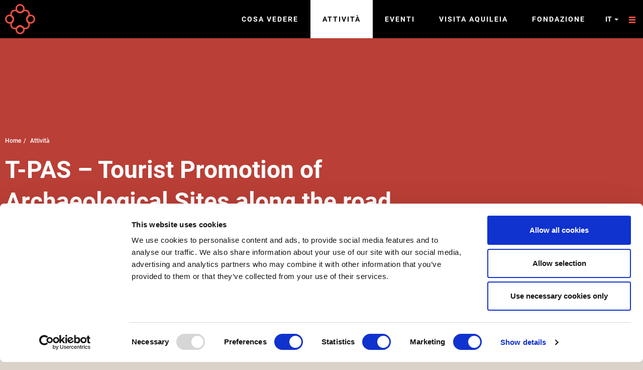

--- FILE ---
content_type: text/html; charset=utf-8
request_url: https://www.fondazioneaquileia.it/it/attivita/t-pas-tourist-promotion-of-archaeological-sites-along-the-road-aquileia-viminacium
body_size: 17765
content:
<!DOCTYPE html>
<html lang="it" dir="ltr" prefix="og: http://ogp.me/ns# article: http://ogp.me/ns/article# book: http://ogp.me/ns/book# profile: http://ogp.me/ns/profile# video: http://ogp.me/ns/video# product: http://ogp.me/ns/product# content: http://purl.org/rss/1.0/modules/content/ dc: http://purl.org/dc/terms/ foaf: http://xmlns.com/foaf/0.1/ rdfs: http://www.w3.org/2000/01/rdf-schema# sioc: http://rdfs.org/sioc/ns# sioct: http://rdfs.org/sioc/types# skos: http://www.w3.org/2004/02/skos/core# xsd: http://www.w3.org/2001/XMLSchema#">
<head>
    <link rel="profile" href="http://www.w3.org/1999/xhtml/vocab" />
    <meta charset="utf-8">
    <meta name="viewport" content="width=device-width, initial-scale=1.0">
  <title>T-PAS – Tourist Promotion of Archaeological Sites along the road Aquileia-Viminacium | Fondazione Aquileia</title>
    <!--[if IE]><![endif]-->
<meta http-equiv="Content-Type" content="text/html; charset=utf-8" />
<link rel="mask-icon" href="https://www.fondazioneaquileia.it/sites/all/themes/custom/faquileia_theme/favicons/safari-pinned-tab.svg" color="#5bbad5" />
<link rel="apple-touch-icon" href="https://www.fondazioneaquileia.it/sites/all/themes/custom/faquileia_theme/favicons/apple-touch-icon.png" sizes="180x180" />
<link rel="icon" href="https://www.fondazioneaquileia.it/sites/all/themes/custom/faquileia_theme/favicons/favicon-16x16.png" sizes="16x16" />
<link rel="icon" href="https://www.fondazioneaquileia.it/sites/all/themes/custom/faquileia_theme/favicons/favicon-32x32.png" sizes="32x32" />
<link rel="shortcut icon" href="https://www.fondazioneaquileia.it/sites/all/themes/custom/faquileia_theme/favicon.ico" type="image/vnd.microsoft.icon" />
<meta rel="manifest" href="https://www.fondazioneaquileia.it/sites/all/themes/custom/faquileia_theme/favicons/manifest.json" />
<link href="https://www.fondazioneaquileia.it/ru/deyatelnost/t-pas-tourist-promotion-of-archaeological-sites-along-the-road-aquileia-viminacium" rel="alternate" hreflang="ru" />
<link href="https://www.fondazioneaquileia.it/it/attivita/t-pas-tourist-promotion-of-archaeological-sites-along-the-road-aquileia-viminacium" rel="alternate" hreflang="it" />
<link href="https://www.fondazioneaquileia.it/en/activities/t-pas-tourist-promotion-of-archaeological-sites-along-the-road-aquileia-viminacium" rel="alternate" hreflang="en" />
<link href="https://www.fondazioneaquileia.it/fr/activites/t-pas-tourist-promotion-of-archaeological-sites-along-the-road-aquileia-viminacium" rel="alternate" hreflang="fr" />
<link href="https://www.fondazioneaquileia.it/de/aktivitaeten/t-pas-tourist-promotion-of-archaeological-sites-along-the-road-aquileia-viminacium" rel="alternate" hreflang="de" />
<meta name="description" content="T-PAS è stato il primo progetto che la Fondazione Aquileia ha realizzato in veste di Capofila." />
<meta name="generator" content="Drupal 7 (https://www.drupal.org)" />
<link rel="canonical" href="https://www.fondazioneaquileia.it/it/attivita/t-pas-tourist-promotion-of-archaeological-sites-along-the-road-aquileia-viminacium" />
<link rel="shortlink" href="https://www.fondazioneaquileia.it/it/node/121" />
<meta property="og:site_name" content="Fondazione Aquileia" />
<meta property="og:type" content="article" />
<meta property="og:url" content="https://www.fondazioneaquileia.it/it/attivita/t-pas-tourist-promotion-of-archaeological-sites-along-the-road-aquileia-viminacium" />
<meta property="og:title" content="T-PAS – Tourist Promotion of Archaeological Sites along the road Aquileia-Viminacium" />
<meta property="og:description" content="T-PAS è stato il primo progetto che la Fondazione Aquileia ha realizzato in veste di Capofila." />
<meta property="og:updated_time" content="2020-06-04T15:09:55+02:00" />
<meta name="twitter:card" content="summary_large_image" />
<meta name="twitter:url" content="https://www.fondazioneaquileia.it/it/attivita/t-pas-tourist-promotion-of-archaeological-sites-along-the-road-aquileia-viminacium" />
<meta name="twitter:title" content="T-PAS – Tourist Promotion of Archaeological Sites along the road" />
<meta property="article:published_time" content="2018-10-04T15:34:24+02:00" />
<meta property="article:modified_time" content="2020-06-04T15:09:55+02:00" />
  <link type="text/css" rel="stylesheet" href="/files/advagg_css/css__9cWqptSUNYq5YedfIwh33VxtugFVWjDdEsblT8GhLKI__quUjyhSfbEukHj8a0hYvzm9VTmPALmSZvA0xfM_Oxzo___O-kyAKXO8yEZh1sPj6wl3sz6yepBS2NQf7qiz4Cf3Q.css" media="all" />
<link type="text/css" rel="stylesheet" href="/files/advagg_css/css__3CmgLhh9-EMoQZ1x3dvRCzVdGD8O-2Wy3OxmSPrXOvs__cywjwExtZX5JOQyQ0cLiOpHIbekUZju-O1aCD54Ztzw___O-kyAKXO8yEZh1sPj6wl3sz6yepBS2NQf7qiz4Cf3Q.css" media="all" />
<link type="text/css" rel="stylesheet" href="/files/advagg_css/css__JBJ1izObGUghhOI7nYgWfp9xjV-CQeBqbETCTLRogf0__nhM_A6aH4IVxq2_XTD6Gug-eIRKxyf5y8elEQacemjk___O-kyAKXO8yEZh1sPj6wl3sz6yepBS2NQf7qiz4Cf3Q.css" media="all" />
<link type="text/css" rel="stylesheet" href="/files/advagg_css/css__6FjurgkiVgKER68PUcVe7CwOMJ87802I9p6g3FvUoRQ__W0Msa399BThjR1ses7wqqueacZhY9y8MYMP86ghS1NQ___O-kyAKXO8yEZh1sPj6wl3sz6yepBS2NQf7qiz4Cf3Q.css" media="all" />
<link type="text/css" rel="stylesheet" href="/files/advagg_css/css__DYt2JGE6AS_1jaBfBjWwR_lPVDoiez5FP-A2VsConyQ__5-fvuswL9VXmy4CE4YvdBbJHfkhTA9Z4etWkxJNXMbA___O-kyAKXO8yEZh1sPj6wl3sz6yepBS2NQf7qiz4Cf3Q.css" media="all" />
    <!-- HTML5 element support for IE6-8 -->
    <!--[if lt IE 9]>
    <script src="https://cdn.jsdelivr.net/html5shiv/3.7.3/html5shiv-printshiv.min.js"></script>
    <![endif]-->
  <script type="text/javascript" src="/files/advagg_js/js__dU859nniAHOO3ZZ49DZUXr5Frl9T3QSa81hYdDf9Uas__LOGJbIpGkynalCSfcR1h34ImWYBGTa_dPChPTpArKqg___O-kyAKXO8yEZh1sPj6wl3sz6yepBS2NQf7qiz4Cf3Q.js"></script>
<script type="text/javascript">
<!--//--><![CDATA[//><!--

function matomoSetConsent() {
  window.addEventListener('CookiebotOnConsentReady', consentSet);

  function consentSet() {
    var waitCount = 0;
    var readConsent = function() {
      if (typeof(_paq) === 'undefined') {
        if (waitCount++ < 40) {
          setTimeout(readConsent, 250);
        }
        else {
          console.error('_paq not found!');
        }

        return;
      }

      if (Cookiebot.consent.statistics) {
        _paq.push(['setCookieConsentGiven']);
        _paq.push(['setConsentGiven']);
      }
      else {
        _paq.push(['forgetCookieConsentGiven']);
        _paq.push(['forgetConsentGiven']);
      }
    }

    readConsent();
  }
}

matomoSetConsent();

//--><!]]>
</script>
<script type="text/javascript" src="/files/advagg_js/js__pnCv8NM3WMJzEXQtaOsDCBzGqLuB3xWemBoExHCzHaI__ajnCBpNbCqJuoMiKGCdm-_pW-35ZL2jG6_7AuznzjmQ___O-kyAKXO8yEZh1sPj6wl3sz6yepBS2NQf7qiz4Cf3Q.js"></script>
<script type="text/javascript">
<!--//--><![CDATA[//><!--
GoogleMapsLoader.KEY = "AIzaSyD4Ffhl0sQSYwDbd9q1iGW3RhogrmQ-PQU";
//--><!]]>
</script>
<script type="text/javascript" src="/files/advagg_js/js__xnT3orcPXtsdY0BjLUKOLZP9zpOQf4wqKJTWncCEsfE__t_UEJ5HVo9MRJYFHQGWMV0On2gBgR-evgDEesYMTXiQ___O-kyAKXO8yEZh1sPj6wl3sz6yepBS2NQf7qiz4Cf3Q.js"></script>
<script type="text/javascript" src="/files/advagg_js/js__mvIzAna6MfylUvcz0MuJEgLlfHiiEy1wBxoFELTGQ3k__QPdDIfvkYML1E1iAp-pb9oskIkPGCshGBN3CPxH-sGs___O-kyAKXO8yEZh1sPj6wl3sz6yepBS2NQf7qiz4Cf3Q.js"></script>
<script type="text/javascript">
<!--//--><![CDATA[//><!--
var _paq = _paq || [];(function(){var u=(("https:" == document.location.protocol) ? "https://analytics.fondazioneaquileia.it/" : "http://analytics.fondazioneaquileia.it/");_paq.push(["setSiteId", "7"]);_paq.push(["setTrackerUrl", u+"matomo.php"]);_paq.push(["setDoNotTrack", 1]);_paq.push(['requireCookieConsent']);_paq.push(["trackPageView"]);var d=document,g=d.createElement("script"),s=d.getElementsByTagName("script")[0];g.type="text/javascript";g.defer=true;g.async=true;g.src=u+"matomo.js";s.parentNode.insertBefore(g,s);})();
//--><!]]>
</script>
<script type="text/javascript" src="/files/advagg_js/js__K1IevolpjEWLhY7-QujrbNEzsIUMacI2_5R_tJ2vbP0__Q7x9GdcRZ-vKWqG4_jdrcVB6ADnr3-v_2ZxmvMOUXgc___O-kyAKXO8yEZh1sPj6wl3sz6yepBS2NQf7qiz4Cf3Q.js"></script>
<script type="text/javascript" src="/files/advagg_js/js__BnA-dj4VYgc-NcFssQ5wzayHCT8NmqgCzPeFeTgg6Ms__zttQOyMmKuWob_16jmZFSgneLN7DWJmir0QuVHhO2Ns___O-kyAKXO8yEZh1sPj6wl3sz6yepBS2NQf7qiz4Cf3Q.js"></script>
<script type="text/javascript" src="/files/advagg_js/js__k2A6sBlJkaSKPzBvSC6BmdupGpa7fDJKu1yBg0SNenU__UK3tT6F7qxO_OcGXoNQ4hKef5GtxvJVLMtkZ5ZHSIrQ___O-kyAKXO8yEZh1sPj6wl3sz6yepBS2NQf7qiz4Cf3Q.js"></script>
<script type="text/javascript">
<!--//--><![CDATA[//><!--
jQuery.extend(Drupal.settings, {"basePath":"\/","pathPrefix":"it\/","ajaxPageState":{"theme":"faquileia_theme","theme_token":"3VauXQwJw2ucpHBInOn2u5klCWndcl0GcK3pCMqeYt4","jquery_version":"1.10","css":{"modules\/system\/system.base.css":1,"sites\/all\/libraries\/fancybox\/dist\/jquery.fancybox.css":1,"sites\/all\/libraries\/owl_carousel\/assets\/owl.carousel.css":1,"sites\/all\/modules\/contrib\/date\/date_api\/date.css":1,"sites\/all\/modules\/contrib\/date\/date_popup\/themes\/datepicker.1.7.css":1,"modules\/field\/theme\/field.css":1,"modules\/node\/node.css":1,"sites\/all\/modules\/contrib\/views\/css\/views.css":1,"sites\/all\/modules\/contrib\/ckeditor\/css\/ckeditor.css":1,"sites\/all\/modules\/contrib\/ctools\/css\/ctools.css":1,"sites\/all\/modules\/contrib\/webform\/css\/webform.css":1,"sites\/all\/themes\/custom\/faquileia_theme\/css\/style.css":1},"js":{"sites\/all\/modules\/custom\/fondazione_aquileia\/faquileia\/js\/layout_init.js":1,"sites\/all\/themes\/contrib\/bootstrap\/js\/bootstrap.js":1,"sites\/all\/modules\/contrib\/jquery_update\/replace\/jquery\/1.10\/jquery.min.js":1,"misc\/jquery.once.js":1,"misc\/drupal.js":1,"sites\/all\/libraries\/fancybox\/dist\/jquery.fancybox.js":1,"sites\/all\/libraries\/modernizr\/modernizr-custom.js":1,"sites\/all\/libraries\/matchHeight\/dist\/jquery.matchHeight-min.js":1,"sites\/all\/libraries\/jquery.lazyload\/jquery.lazyload.js":1,"sites\/all\/libraries\/jquery.throttle-debounce\/jquery.ba-throttle-debounce.min.js":1,"sites\/all\/libraries\/headroom.js\/dist\/headroom.js":1,"sites\/all\/libraries\/headroom.js\/src\/jQuery.headroom.js":1,"sites\/all\/libraries\/owl_carousel\/owl.carousel.js":1,"sites\/all\/libraries\/iscroll\/build\/iscroll-probe.js":1,"sites\/all\/libraries\/google-maps\/lib\/Google.min.js":1,"sites\/all\/libraries\/URI.js\/src\/URI.js":1,"sites\/all\/libraries\/URI.js\/src\/jquery.URI.js":1,"sites\/all\/modules\/custom\/fondazione_aquileia\/faquileia\/js\/faquileia.js":1,"sites\/all\/modules\/custom\/fondazione_aquileia\/faquileia\/js\/layout.js":1,"sites\/all\/modules\/contrib\/jquery_update\/replace\/ui\/external\/jquery.cookie.js":1,"sites\/all\/modules\/contrib\/jquery_update\/replace\/misc\/jquery.form.min.js":1,"misc\/ajax.js":1,"sites\/all\/modules\/contrib\/jquery_update\/js\/jquery_update.js":1,"public:\/\/languages\/it_PB1aHwvgL_RH3NVXTl9fz7JVNXEfG4ayBH2r3jjnfNU.js":1,"sites\/all\/modules\/contrib\/matomo\/matomo.js":1,"sites\/all\/modules\/custom\/domino\/cookiebot_block_embed\/cookiebot_block_embed.js":1,"sites\/all\/themes\/contrib\/bootstrap\/js\/misc\/_progress.js":1,"sites\/all\/modules\/contrib\/webform\/js\/webform.js":1,"sites\/all\/themes\/custom\/faquileia_theme\/vendor\/bootstrap\/js\/alert.js":1,"sites\/all\/themes\/custom\/faquileia_theme\/vendor\/bootstrap\/js\/collapse.js":1,"sites\/all\/themes\/custom\/faquileia_theme\/vendor\/bootstrap\/js\/dropdown.js":1,"sites\/all\/themes\/custom\/faquileia_theme\/vendor\/bootstrap\/js\/modal.js":1,"sites\/all\/themes\/custom\/faquileia_theme\/vendor\/bootstrap\/js\/tooltip.js":1,"sites\/all\/themes\/custom\/faquileia_theme\/vendor\/bootstrap\/js\/tab.js":1,"sites\/all\/themes\/custom\/faquileia_theme\/vendor\/bootstrap\/js\/transition.js":1,"sites\/all\/themes\/custom\/faquileia_theme\/js\/owl-carousel.js":1,"sites\/all\/themes\/custom\/faquileia_theme\/js\/gallery.js":1,"sites\/all\/themes\/custom\/faquileia_theme\/js\/lazy.js":1,"sites\/all\/themes\/custom\/faquileia_theme\/js\/fancybox.js":1,"sites\/all\/themes\/custom\/faquileia_theme\/js\/fancybox-with-cookiebot.js":1,"sites\/all\/themes\/custom\/faquileia_theme\/js\/collapse.js":1,"sites\/all\/themes\/custom\/faquileia_theme\/js\/dropdown.js":1,"sites\/all\/themes\/custom\/faquileia_theme\/js\/matchheight.js":1,"sites\/all\/themes\/custom\/faquileia_theme\/js\/views.js":1,"sites\/all\/themes\/custom\/faquileia_theme\/js\/header.js":1,"sites\/all\/themes\/custom\/faquileia_theme\/js\/article.js":1,"sites\/all\/themes\/custom\/faquileia_theme\/js\/sliders.js":1,"sites\/all\/themes\/custom\/faquileia_theme\/js\/details.js":1,"sites\/all\/themes\/custom\/faquileia_theme\/js\/buttons.js":1,"sites\/all\/themes\/custom\/faquileia_theme\/js\/maps.js":1,"sites\/all\/themes\/custom\/faquileia_theme\/js\/utils.js":1,"sites\/all\/themes\/custom\/faquileia_theme\/js\/disable-img-download.js":1,"sites\/all\/themes\/custom\/faquileia_theme\/js\/content.attivita.js":1,"sites\/all\/themes\/custom\/faquileia_theme\/js\/content.aree-del-patrimonio.js":1,"sites\/all\/themes\/custom\/faquileia_theme\/js\/content.fondazione.js":1,"sites\/all\/themes\/contrib\/bootstrap\/js\/misc\/ajax.js":1}},"matomo":{"trackMailto":0},"ajax":{"edit-webform-ajax-submit-25":{"callback":"webform_ajax_callback","wrapper":"webform-ajax-wrapper-25","progress":{"message":"","type":"throbber"},"event":"click","url":"\/it\/system\/ajax","submit":{"_triggering_element_name":"op","_triggering_element_value":"Invia"}}},"urlIsAjaxTrusted":{"\/it\/system\/ajax":true,"\/it\/attivita\/t-pas-tourist-promotion-of-archaeological-sites-along-the-road-aquileia-viminacium":true},"themeBasePath":"\/sites\/all\/themes\/custom\/faquileia_theme\/","bootstrap":{"anchorsFix":"0","anchorsSmoothScrolling":"0","formHasError":1,"popoverEnabled":1,"popoverOptions":{"animation":1,"html":0,"placement":"right","selector":"","trigger":"click","triggerAutoclose":1,"title":"","content":"","delay":0,"container":"body"},"tooltipEnabled":1,"tooltipOptions":{"animation":1,"html":0,"placement":"auto left","selector":"","trigger":"hover focus","delay":0,"container":"body"}}});
//--><!]]>
</script>
</head>
<body class="navbar-is-fixed-top html not-front not-logged-in no-sidebars page-node page-node- page-node-121 node-type-attivita i18n-it frontend">
<div id="skip-link">
  <a href="#main-content" class="element-invisible element-focusable">Salta al contenuto principale</a>
</div>
<div class="site-wrapper">
  

<header id="header" role="banner" class="navbar navbar-fixed-top navbar-default">
  <div class="navbar-header">
    <div class="logo-and-sitename">
      <a href="/it">Go to the homepage</a>
      <div class="logo">
                  <svg version="1.1" xmlns="http://www.w3.org/2000/svg" width="80" height="80" viewBox="0 0 1024 1024">
    <title>Logo Fondazione Aquileia</title>
    <path fill="currentColor" d="M759.538 621.541c-60.267-60.256-60.098-158.758 0.143-219.013 60.422-60.398 158.766-60.398 219.006-0.156l-37.921 37.935c-39.439-39.453-103.881-39.414-143.307 0-39.451 39.453-39.451 103.858 0 143.311l-37.921 37.922zM978.687 402.372c60.409 60.411 60.422 158.732 0.013 219.169-60.254 60.256-158.753 60.411-219.162 0l37.921-37.922c39.439 39.414 103.855 39.414 143.307 0 39.426-39.453 39.439-103.858 0-143.311l37.921-37.935z"></path>
    <path fill="currentColor" d="M223.571 812.348l-5.507-5.828-4.992-6.009-4.645-5.996-4.477-6.497-4.027-6.304-3.641-6.652-3.358-6.652-2.972-6.999-2.689-6.999-2.329-6.999-1.981-7.334-1.505-7.154-1.325-7.334-0.669-7.295-0.669-7.359-0.18-7.45 0.18-7.192 0.489-7.488 1.016-7.321 1.145-7.154 1.698-7.334 1.814-7.154 2.316-6.999 2.689-6.999 2.972-6.999 3.165-6.819 3.834-6.485 4.001-6.639 4.503-6.163 4.49-6.176 5.314-6.009 4.838-5.159 4.001-4.31 3.5-3.834 3.011-4.014 2.805-4.13 2.676-4.014 2.496-4.503 2.007-4.31 1.981-4.683 1.84-4.49 1.325-4.683 1.325-4.619 1.004-4.67 0.836-4.825 0.489-4.825 0.515-4.838 0.167-4.825-0.167-4.825-0.515-4.825-0.489-4.812-0.836-4.863-1.004-4.619-1.325-4.67-1.338-4.683-3.654-8.981-2.174-4.503-2.483-4.169-2.676-4.31-2.843-4.194-2.972-3.976-3.512-3.808-3.988-4.349-4.838-5.159-5.146-5.816-4.825-6.163-4.349-6.304-4.156-6.51-3.654-6.678-3.178-6.819-3.139-6.819-2.689-6.999-2.149-7.154-1.853-7.154-1.66-7.359-1.158-7.115-1.004-7.334-0.322-7.359-0.347-7.282 0.18-7.54 0.669-7.308 0.669-7.295 1.325-7.359 1.492-7.154 2.161-7.154 2.174-7.154 2.663-6.999 2.831-6.819 3.487-6.819 3.654-6.665 4.014-6.33 4.323-6.317 4.825-6.15 5.005-6.034 5.494-5.803 5.648-5.339 6.008-5.005 6.163-4.825 6.317-4.31 6.33-4.014 6.665-3.654 6.832-3.5 6.806-2.843 6.999-2.65 7.153-2.174 7.166-2.136 7.166-1.505 7.321-1.338 14.629-1.325 7.514-0.18 14.641 0.669 7.334 0.991 7.153 1.184 7.334 1.66 7.153 1.84 7.153 2.162 6.999 2.663 6.986 2.985 6.665 3.345 6.652 3.654 6.497 4.169 6.343 4.336 6.15 4.838 5.815 5.121 5.185 4.863 4.323 3.95 3.821 3.538 4.001 2.972 4.169 2.843 4.31 2.65 4.169 2.509 4.503 2.174 4.477 1.84 4.503 1.814 9.341 2.65 4.632 1.029 4.838 0.811 4.838 0.515 4.825 0.476h9.649l4.825-0.476 4.838-0.515 4.812-0.811 4.67-1.029 4.657-1.325 4.85-1.505 4.323-1.634 4.657-1.994 4.49-2.174 4.323-2.355 4.014-2.65 4.156-2.843 4.001-2.972 3.834-3.5 9.649-9.006 5.803-5.159 12.338-8.981 6.652-3.989 6.497-3.834 6.832-3.191 6.999-2.998 6.986-2.65 6.986-2.316 7.166-1.814 7.321-1.685 7.153-1.158 7.334-1.016 7.501-0.489 7.153-0.18 7.475 0.18 14.667 1.325 7.308 1.364 7.179 1.48 7.295 1.994 7.012 2.316 6.999 2.65 6.986 2.998 6.652 3.371 6.665 3.628 6.484 3.834 6.356 4.67 5.983 4.645 5.996 5.005 5.815 5.494-37.633 37.634-3.821-3.5-3.821-3.512-4.001-2.972-4.143-2.818-4.349-2.676-4.169-2.509-4.49-2.174-4.49-1.814-4.49-1.84-9.315-2.65-4.683-0.991-4.812-0.849-4.838-0.476-4.825-0.515-4.838-0.193-4.812 0.193-4.825 0.515-4.85 0.476-4.825 0.849-4.67 0.991-4.812 1.184-4.49 1.467-4.67 1.66-4.503 2.174-4.323 2.020-4.503 2.483-3.976 2.65-4.181 2.843-4.001 3.011-3.988 3.319-4.156 4.143-5.159 4.825-5.828 5.185-6.317 4.683-6.163 4.452-6.677 4.014-6.639 3.654-6.665 3.319-6.999 2.985-6.999 2.689-6.999 2.329-7.141 1.827-7.321 1.673-7.179 1.171-7.308 0.965-7.501 0.515h-14.629l-7.334-0.656-7.501-0.823-7.153-1.171-7.334-1.673-7.141-1.827-6.999-2.329-7.012-2.65-6.973-3.024-6.677-3.319-6.652-3.654-6.497-4.156-6.317-4.349-6.008-4.645-5.996-5.005-5.314-5.005-4.143-4.143-3.847-3.165-4.156-3.165-4.014-2.959-4.156-2.535-4.323-2.355-4.503-2.149-4.323-2.020-4.657-1.634-4.67-1.685-4.825-1.145-4.67-1.029-4.825-0.811-4.645-0.669-4.838-0.18-4.825-0.142-4.838 0.142-4.812 0.18-5.005 0.669-4.645 0.656-4.838 1.184-4.67 1.299-4.645 1.351-9.019 3.68-4.31 2.303-4.336 2.355-4.323 2.65-4.156 2.843-3.834 3.165-4.001 3.319-3.641 3.345-3.525 3.834-3.332 3.989-3.152 3.796-2.831 4.169-2.65 4.336-2.342 4.323-2.329 4.336-1.827 4.503-1.84 4.49-1.325 4.658-1.338 4.67-1.145 4.825-0.695 4.645-0.669 5.018-0.154 4.825-0.154 4.851 0.154 4.799 0.154 4.825 0.669 4.658 0.823 4.851 1.029 4.645 1.145 4.838 1.673 4.645 1.66 4.67 2.007 4.31 2.161 4.542 2.329 4.31 2.509 4.13 2.985 4.014 3.165 4.194 3.165 3.834 4.143 4.13 5.005 5.339 4.992 5.97 4.657 6.009 4.349 6.343 4.143 6.485 3.667 6.665 3.345 6.665 2.985 6.973 2.676 6.973 2.329 7.025 1.814 7.166 1.673 7.295 1.158 7.179 0.823 7.488 0.682 7.308v14.642l-0.489 7.514-1.004 7.321-1.171 7.166-1.66 7.295-1.827 7.179-2.342 6.999-2.663 6.973-2.998 6.999-3.332 6.665-3.654 6.678-3.988 6.665-8.993 12.313-5.339 5.97-4.838 5.159-4.143 4.169-3.332 3.976-2.998 4.014-2.818 4.169-2.676 3.976-2.496 4.503-1.994 4.31-2.161 4.503-1.673 4.696-1.492 4.477-1.158 4.851-1.004 4.645-0.849 4.799-0.489 4.863-0.502 4.825-0.167 4.825 0.18 4.825 0.476 4.838 0.502 4.825 0.849 4.825 1.004 4.645 1.325 4.683 1.325 4.67 1.84 4.465 1.814 4.503 2.174 4.49 2.496 4.169 2.676 4.349 2.818 4.156 2.998 3.989 3.5 3.821 3.487 3.834-37.62 37.634zM800.789 452.236l-4.001 4.323-3.332 4.001-3.165 3.834-2.831 4.169-2.509 4.169-2.303 4.31-2.354 4.336-2.007 4.658-1.48 4.49-1.673 4.683-1.338 4.67-0.991 4.645-0.836 4.838-0.489 4.812-0.335 4.966v9.663l0.335 4.683 0.502 4.825 0.811 4.825 1.004 4.67 1.338 4.658 1.505 4.799 1.814 4.49 1.853 4.529 2.161 4.49 2.483 4.169 2.522 4.13 2.818 4.169 3.165 4.194 3.332 3.654 3.988 4.31 5.005 5.339 5.159 5.828 4.657 5.996 4.49 6.497 4.001 6.33 3.654 6.639 3.345 6.665 2.985 6.999 2.663 6.973 2.174 7.179 1.994 7.308 1.505 7.179 1.325 7.334 0.836 7.141 0.502 7.488 0.322 7.334-0.335 7.334-0.502 7.488-0.836 7.141-1.325 7.334-1.505 7.192-1.981 7.295-2.342 6.999-2.496 7.154-2.985 6.665-3.345 6.999-3.834 6.459-3.821 6.523-4.49 6.163-4.657 6.33-5.159 5.816-5.327 5.674-5.815 5.468-5.854 5.185-6.317 4.645-6.163 4.49-6.51 3.834-6.472 3.834-6.986 3.319-6.665 3.024-7.166 2.47-6.999 2.355-7.308 1.994-7.166 1.48-7.321 1.325-7.166 0.849-7.488 0.515-7.334 0.322-7.308-0.322-7.501-0.515-7.153-0.849-7.334-1.325-7.153-1.48-7.334-1.994-7.153-2.174-6.986-2.65-13.664-6.343-6.652-3.641-6.33-4.027-6.484-4.516-5.996-4.658-5.828-5.121-5.352-5.018-4.31-3.976-3.667-3.345-4.156-3.165-4.169-2.843-4.156-2.496-4.169-2.47-4.49-2.149-4.49-1.84-4.503-1.878-4.812-1.48-4.683-1.325-4.657-0.991-4.825-0.823-4.838-0.515-4.657-0.322-4.825-0.18-4.825 0.18-4.992 0.322-4.838 0.489-4.825 0.849-4.645 0.991-4.683 1.325-4.49 1.48-4.657 1.685-4.67 2.007-4.156 2.174-4.503 2.496-4.169 2.47-4.143 2.843-7.848 6.485-4.31 4.001-5.005 5.018-6.15 5.159-5.996 4.645-6.33 4.323-6.497 4.194-6.652 3.641-6.665 3.319-6.973 3.024-7.012 2.65-7.141 2.174-7.012 1.994-7.321 1.647-7.321 0.978-7.334 1.029-7.321 0.656-7.321 0.026-7.488-0.167-7.166-0.515-7.488-0.823-7.321-1.351-7.166-1.48-7.166-1.814-6.986-2.355-6.999-2.65-6.999-3.024-6.639-3.319-6.665-3.641-6.497-4.194-6.33-4.323-6.163-4.825-5.996-4.979-5.648-5.339 37.62-37.634 3.834 3.512 3.667 3.307 4.169 3.178 4.143 2.831 4.169 2.483 4.169 2.496 4.49 2.174 4.49 1.853 4.49 1.827 4.825 1.48 4.67 1.364 4.67 0.965 4.825 0.836 4.825 0.489 4.67 0.335 4.825 0.18 4.825-0.154 5.005-0.36 4.825-0.489 4.825-0.836 4.67-1.004 4.645-1.325 4.49-1.48 4.683-1.685 4.657-1.994 4.169-2.174 4.503-2.496 4.156-2.483 4.156-2.831 7.822-6.485 4.323-3.989 4.992-5.018 6.176-5.146 5.97-4.645 6.33-4.349 6.51-4.169 6.639-3.654 6.665-3.345 6.999-2.985 6.986-2.663 7.166-2.162 6.986-2.020 7.334-1.66 7.321-0.978 7.334-1.016 7.334-0.669h7.321l7.488 0.18 7.153 0.489 7.475 0.836 7.346 1.299 7.141 1.544 7.179 1.814 6.973 2.316 7.012 2.65 6.986 3.024 6.665 3.345 6.639 3.654 6.497 4.169 6.343 4.349 6.15 4.825 5.996 4.966 5.159 4.825 4.156 4.182 4.014 3.307 3.976 2.998 4.014 3.011 4.31 2.65 4.349 2.329 4.477 2.174 4.336 1.994 4.67 1.685 4.477 1.48 4.838 1.171 4.657 1.004 4.838 0.811 4.645 0.669 5.005 0.335 4.85 0.18 4.812-0.154 4.645-0.36 5.005-0.63 4.67-0.695 9.662-2.329 4.49-1.48 4.657-1.685 4.336-1.994 4.477-2.174 4.336-2.329 4.156-2.792 4.169-2.869 3.988-2.998 3.988-3.307 3.667-3.667 3.5-3.525 3.345-3.976 2.998-4.014 2.831-4.13 2.831-4.169 2.316-4.349 2.174-4.465 1.994-4.336 1.66-4.683 1.505-4.49 1.158-4.838 1.171-4.825 0.669-4.645 0.669-5.005 0.335-4.658 0.154-4.825-0.154-4.825-0.335-5.005-0.669-4.658-0.836-4.825-1.004-4.645-1.158-4.851-1.505-4.477-1.66-4.696-1.994-4.323-2.161-4.49-2.354-4.323-2.65-4.31-2.985-4.014-2.998-3.976-3.332-4.014-4.156-4.169-4.838-5.159-5.005-5.97-4.812-6.163-4.336-6.33-4.169-6.485-3.654-6.678-3.332-6.665-2.998-6.999-2.663-6.999-2.329-6.999-1.84-7.154-1.492-7.128-1.338-7.334-0.823-7.514-0.489-7.141-0.18-7.488v-7.334l0.669-7.308 1.004-7.308 0.991-7.359 1.66-7.295 1.994-7.012 2.174-7.179 2.676-6.973 2.985-6.973 3.332-6.665 3.654-6.665 4.181-6.485 4.31-6.343 4.838-6.15 4.992-6.009 4.992-4.979 3.988-4.349 3.332-3.976 3.165-3.834 2.831-4.169 2.496-4.156 2.496-4.503 2.174-4.156 1.994-4.645 1.66-4.683 1.505-4.49 1.325-4.645 1.004-4.683 0.823-4.825 0.515-4.838 0.335-4.966 0.167-4.838-0.167-4.825-0.335-4.67-0.502-4.838-0.836-4.825-1.004-4.645-1.325-4.67-1.505-4.863-1.84-4.465-1.814-4.503-2.174-4.49-4.992-8.337-2.818-4.156-3.165-4.169-3.345-3.641-3.5-3.834 37.633-37.634 5.339 5.674 4.992 5.97 4.825 6.163 4.49 6.189 4.001 6.626 3.654 6.678 3.345 6.665 2.985 7.012 2.663 6.961 2.329 6.999 1.827 7.154 1.505 7.154 1.338 7.359 0.823 7.45 0.515 7.179 0.154 7.514v7.282l-0.656 7.359-1.016 7.334-0.991 7.295-1.673 7.334-1.981 6.999-2.174 7.154-2.638 6.999-3.011 6.999-3.345 6.639-3.654 6.678-4.169 6.485-4.323 6.33-4.657 6.009-4.979 5.97-5.172 5.159z"></path>
    <path fill="currentColor" d="M83.122 583.624c-39.449-39.45-39.436-103.852 0-143.302s103.863-39.45 143.299 0l37.919-37.933c-60.251-60.239-158.926-60.239-219.163 0-60.238 60.252-60.238 158.903 0.013 219.155l37.932-37.92zM226.421 440.321c39.423 39.45 39.423 103.852 0 143.302-39.436 39.411-103.876 39.411-143.299 0l-37.932 37.92c60.406 60.407 158.9 60.252 219.151 0s60.393-158.748 0-219.155l-37.919 37.933z"></path>
    <path fill="currentColor" d="M440.263 940.784c-39.46-39.419-39.434-103.886 0-143.305 39.46-39.458 103.891-39.458 143.338 0l37.929-37.94c-60.254-60.277-158.788-60.095-219.042 0.156-60.267 60.277-60.423 158.792-0.169 219.030l37.942-37.94zM583.601 797.479c39.447 39.419 39.447 103.886 0 143.305-39.447 39.458-103.891 39.458-143.338 0l-37.942 37.94c60.423 60.445 158.956 60.29 219.223 0 60.254-60.238 60.41-158.753-0.013-219.186l-37.929 37.94z"></path>
    <path fill="currentColor" d="M440.31 226.428c-39.429-39.429-39.429-103.844 0-143.274 39.416-39.416 103.83-39.442 143.272 0l37.912-37.925c-60.239-60.227-158.727-60.382-219.122 0-60.226 60.24-60.213 158.885 0.013 219.124l37.925-37.925zM583.583 83.154c39.416 39.429 39.416 103.844-0.013 143.274-39.429 39.442-103.83 39.442-143.259 0l-37.925 37.925c60.395 60.382 158.87 60.227 219.109 0 60.395-60.395 60.395-158.703 0-219.124l-37.912 37.925z"></path>
</svg>
              </div>
      <div class="sitename">
        Fondazione Aquileia      </div>
    </div>

    <div class="navbar-tools">
              <div id="block-menu-block-3" class="block block-menu-block shortcuts-menu clearfix">

      
<div class="menu-block-wrapper menu-block-3 menu-name-menu-shortcuts parent-mlid-0 menu-level-1">
  <ul class="menu"><li class="first leaf menu-mlid-805 menu-item-depth-1"><a href="/it/cosa-vedere"><span>Cosa vedere</span></a></li>
<li class="leaf active-trail menu-mlid-807 active menu-item-depth-1"><a href="/it/attivita" class="active active-trail"><span>Attività</span></a></li>
<li class="leaf menu-mlid-808 menu-item-depth-1"><a href="/it/eventi"><span>Eventi</span></a></li>
<li class="leaf menu-mlid-804 menu-item-depth-1"><a href="/it/visita-aquileia"><span>Visita Aquileia</span></a></li>
<li class="last leaf menu-mlid-806 menu-item-depth-1"><a href="/it/fondazione"><span>Fondazione</span></a></li>
</ul></div>

</div>
      
              <div class="language-switcher-wrapper">
          <div class="language-dropdown dropdown">
            <button class="dropdown-toggle autodropup" type="button" id="language-dropdown-button" data-toggle="dropdown" aria-haspopup="true" aria-expanded="false">
                              it                                                                                                                                                                    <span class="caret"></span>
                          </button>
            <ul class="dropdown-menu" aria-labelledby="language-dropdown-button">
                                                                              <li><a href="/en/activities/t-pas-tourist-promotion-of-archaeological-sites-along-the-road-aquileia-viminacium"  class="language-link" xml:lang="en" hreflang="en">en</a></li>
                                                                <li><a href="/de/aktivitaeten/t-pas-tourist-promotion-of-archaeological-sites-along-the-road-aquileia-viminacium"  class="language-link" xml:lang="de" hreflang="de">de</a></li>
                                                                <li><a href="/ru/deyatelnost/t-pas-tourist-promotion-of-archaeological-sites-along-the-road-aquileia-viminacium"  class="language-link" xml:lang="ru" hreflang="ru">ru</a></li>
                                                                <li><a href="/fr/activites/t-pas-tourist-promotion-of-archaeological-sites-along-the-road-aquileia-viminacium"  class="language-link" xml:lang="fr" hreflang="fr">fr</a></li>
                                          </ul>
          </div>
        </div>
      
      <div class="toggle-menu-wrapper">
        <button class="toggle-menu close-on-escape" data-toggle="collapse" data-target="#navbar-collapse-main" aria-controls="navbar-collapse-main">
          <div class="toggle-menu-label" data-active-text="Chiudi">Menu</div>
          <div class="toggle-menu-hamb">
            <span aria-hidden="true"></span>
            <span aria-hidden="true"></span>
            <span aria-hidden="true"></span>
          </div>
        </button>
      </div>
    </div>
  </div>
  <div class="navbar-collapse collapse" id="navbar-collapse-main" aria-expanded="false">
    <div class="navbar-collapse-content">
      <div class="above">
                  <div class="container-narrow search-section">
            <div class="row">
              <div class="col-md-8 col-md-offset-2">
                <form action="/it/search" method="GET" class="search-form search-form--menu">
                  <div class="search-input-wrapper">
                    <input required class="search-key form-control" type="search" name="s" placeholder="Cerca nel sito" autocomplete="off">
                    <button class="search-btn" type="submit">
                      <i class="icon-search" aria-hidden="true"></i><span class="sr-only">Cerca</span>
                    </button>
                  </div>
                </form>
              </div>
            </div>
          </div>
                          <div id="block-menu-block-1" class="block block-menu-block main-menu clearfix">

      
<div class="menu-block-wrapper menu-block-1 menu-name-main-menu parent-mlid-0 menu-level-1">
  <ul class="menu"><li class="first expanded menu-mlid-298 menu-item-depth-1"><a href="/it/visita-aquileia"><span>Visita Aquileia</span></a><ul class="menu"><li class="first leaf menu-mlid-1639 menu-item-depth-2"><a href="/it/visita-aquileia/aquileia-patrimonio-unesco"><span>Aquileia Patrimonio Unesco</span></a></li>
<li class="leaf menu-mlid-809 menu-item-depth-2"><a href="/it/visita-aquileia#prezzi"><span>Orari e biglietti</span></a></li>
<li class="leaf menu-mlid-818 menu-item-depth-2"><a href="/it/visita-aquileia#come-arrivare"><span>Come arrivare</span></a></li>
<li class="leaf menu-mlid-819 menu-item-depth-2"><a href="/it/visita-aquileia#prenotazioni"><span>Visite guidate</span></a></li>
<li class="leaf menu-mlid-2131 menu-item-depth-2"><a href="/it/visita-aquileia/podcast"><span>Podcast</span></a></li>
<li class="leaf menu-mlid-907 menu-item-depth-2"><a href="/it/visita-aquileia#downloads"><span>Kit per la visita</span></a></li>
<li class="leaf menu-mlid-908 menu-item-depth-2"><a href="/it/visita-aquileia#guida-arteit"><span>Guida Arte.it</span></a></li>
<li class="leaf menu-mlid-1579 menu-item-depth-2"><a href="/it/visita-aquileia/aquileia-3d"><span>Aquileia 3D</span></a></li>
<li class="leaf menu-mlid-1578 menu-item-depth-2"><a href="/it/visita-aquileia/immagini"><span>Aquileia per Immagini</span></a></li>
<li class="last leaf menu-mlid-1740 menu-item-depth-2"><a href="/it/visita-aquileia/pillole-video-di-aquileia"><span>Pillole Video di Aquileia</span></a></li>
</ul></li>
<li class="expanded menu-mlid-763 menu-item-depth-1"><a href="/it/cosa-vedere"><span>Cosa vedere</span></a><ul class="menu"><li class="first leaf menu-mlid-873 menu-item-depth-2"><a href="/it/cosa-vedere/basilica"><span>Basilica</span></a></li>
<li class="leaf menu-mlid-874 menu-item-depth-2"><a href="/it/cosa-vedere/foro-romano"><span>Foro Romano</span></a></li>
<li class="leaf menu-mlid-875 menu-item-depth-2"><a href="/it/cosa-vedere/porto-fluviale"><span>Porto Fluviale</span></a></li>
<li class="leaf menu-mlid-909 menu-item-depth-2"><a href="/it/cosa-vedere/museo-archeologico-nazionale"><span>Museo Archeologico</span></a></li>
<li class="leaf menu-mlid-910 menu-item-depth-2"><a href="/it/cosa-vedere/museo-paleocristiano"><span>Museo Paleocristiano</span></a></li>
<li class="leaf menu-mlid-911 menu-item-depth-2"><a href="/it/cosa-vedere/fondo-cal"><span>Fondo CAL</span></a></li>
<li class="leaf menu-mlid-912 menu-item-depth-2"><a href="/it/cosa-vedere/fondo-pasqualis-mercati"><span>Fondo Pasqualis Mercati</span></a></li>
<li class="leaf menu-mlid-913 menu-item-depth-2"><a href="/it/cosa-vedere/domus-di-tito-macro"><span>Domus di Tito Macro</span></a></li>
<li class="leaf menu-mlid-914 menu-item-depth-2"><a href="/it/cosa-vedere/sepolcreto"><span>Sepolcreto</span></a></li>
<li class="leaf menu-mlid-1634 menu-item-depth-2"><a href="/it/cosa-vedere/domus-e-palazzo-episcopale"><span>Domus e Palazzo Episcopale</span></a></li>
<li class="leaf menu-mlid-915 menu-item-depth-2"><a href="/it/cosa-vedere/sudhalle"><span>Südhalle</span></a></li>
<li class="last leaf menu-mlid-1739 menu-item-depth-2"><a href="/it/cosa-vedere/decumano-di-aratria-galla"><span>Decumano di Aratria Galla</span></a></li>
</ul></li>
<li class="expanded menu-mlid-764 menu-item-depth-1"><a href="/it/fondazione"><span>Fondazione</span></a><ul class="menu"><li class="first leaf has-children menu-mlid-1008 menu-item-depth-2"><a href="/it/fondazione/amministrazione-trasparente"><span>Amministrazione Trasparente</span></a></li>
<li class="leaf menu-mlid-1007 menu-item-depth-2"><a href="/it/fondazione/diventa-mecenate"><span>ART BONUS</span></a></li>
<li class="leaf menu-mlid-1012 menu-item-depth-2"><a href="/it/fondazione/open-days"><span>Open Days</span></a></li>
<li class="leaf menu-mlid-766 menu-item-depth-2"><a href="/it/categoria-attivita/progetti-europei"><span>Progetti Europei</span></a></li>
<li class="leaf menu-mlid-1011 menu-item-depth-2"><a href="/it/fondazione/aff-aquileia-film-festival"><span>AFF - Aquileia Film Festival</span></a></li>
<li class="last leaf menu-mlid-1010 menu-item-depth-2"><a href="/it/fondazione/archeologia-ferita"><span>Archeologia ferita</span></a></li>
</ul></li>
<li class="leaf menu-mlid-767 menu-item-depth-1"><a href="/it/attivita"><span>Attività</span></a></li>
<li class="leaf menu-mlid-765 menu-item-depth-1"><a href="/it/avvisi"><span>Avvisi</span></a></li>
<li class="leaf menu-mlid-768 menu-item-depth-1"><a href="/it/eventi"><span>Eventi e mostre</span></a></li>
<li class="leaf menu-mlid-770 menu-item-depth-1"><a href="/it/didattica"><span>Didattica</span></a></li>
<li class="leaf menu-mlid-803 menu-item-depth-1"><a href="/it/area-stampa"><span>Area Stampa</span></a></li>
<li class="leaf menu-mlid-769 menu-item-depth-1"><a href="/it/pubblicazioni"><span>Pubblicazioni</span></a></li>
<li class="leaf menu-mlid-801 menu-item-depth-1"><a href="/it/rassegna-stampa"><span>Rassegna stampa</span></a></li>
<li class="last leaf menu-mlid-802 menu-item-depth-1"><a href="/it/contatti"><span>Contatti</span></a></li>
</ul></div>

</div>
              </div>

      <div class="below">
                  <div id="block-bean-followus" class="block block-bean followus-block block-bean--base clearfix">

        <h2 class="block-title">Segui la Fondazione sui Social Network</h2>
    
    <div class="block-content">
      <p><a href="http://it-it.facebook.com/fondazioneaquileia/" target="_blank"><img alt="Facebook" height="27" src="https://www.fondazioneaquileia.it/files/images/facebook.svg" width="27" /></a><a href="http://www.instagram.com/fondazioneaquileia/" target="_blank"><img alt="Instagram" height="27" src="https://www.fondazioneaquileia.it/files/images/instagram.svg" width="27" /></a><a href="http://www.youtube.com/channel/UCChaqVyqLs3IQowLJ9dMsOA"><img alt="Youtube" height="28" src="https://www.fondazioneaquileia.it/files/images/youtube.svg" width="34" /></a></p>
  </div>
  </div>
              </div>
    </div>
  </div>
  </header>

<div class="cover masthead masthead--medium masthead--attivita">
  <div class="cover-media">
          <div class="image-background masthead-default-image" aria-hidden="true"></div>
      </div>

  <div class="masthead-foreground cover-foreground">
    <div class="container">
      <h2 class="sr-only">Your are here</h2><ol itemscope itemtype="http://schema.org/BreadcrumbList" class="breadcrumb"><li itemprop="itemListElement" itemscope itemtype="http://schema.org/ListItem"><a itemscope itemtype="http://schema.org/Thing" itemprop="item" href="/it"><span itemprop="name">Home</span></a><meta itemprop="position" content="1"></li><li itemprop="itemListElement" itemscope itemtype="http://schema.org/ListItem"><a itemscope itemtype="http://schema.org/Thing" itemprop="item" href="/it/attivita" class="active"><span itemprop="name">Attività</span></a><meta itemprop="position" content="2"></li></ol>
              <h1 class="masthead-title">T-PAS – Tourist Promotion of Archaeological Sites along the road Aquileia-Viminacium</h1>
          </div>
  </div>
</div>



<a id="main-content"></a>
<main id="main" class="" role="main">
        <div id="block-system-main" class="block block-system clearfix">
      <article id="node-121" class="attivita-article node node-attivita node-promoted clearfix" about="/it/attivita/t-pas-tourist-promotion-of-archaeological-sites-along-the-road-aquileia-viminacium" typeof="sioc:Item foaf:Document">
      <div class="zebra-article">
      <p>T-PAS è stato il primo progetto che la Fondazione Aquileia ha realizzato in veste di Capofila. Il progetto ha permesso di migliorare la conoscenza, attraverso uno studio condotto da un’equipe internazionale di archeologi, della strada romana che collegava la penisola italiana al Mar Nero, attraverso le odierne Slovenia, Croazia e Serbia. I siti archeologici coinvolti, oltre ad Aquileia, sono stati Lubiana (l’antica Emona) e Kostolac (l’antica Viminacium).</p>

<p>Il progetto si è sviluppato in più fasi: nella prima fase i partner hanno studiato, sulla base di una metodologia condivisa, lo stato dell’arte dei rispettivi siti e, in particolare ad Aquileia, , la cittadinanza è stata coinvolta in un percorso partecipativo basato sul modello Agenda 21 Cultura per formulare proposte di sviluppo futuro. E’ stata quindi realizzata un’analisi socio-economica volta a comprendere lo stato della domanda e dell’offerta al fine di rafforzare l’attrattività dei tre siti.</p>

<p>Il continuo scambio e confronto con i partner hanno prodotto una condivisione delle diverse esperienze nella gestione e valorizzazione del patrimonio archeologico che si è concretizzato nella pubblicazione “Aquileia – Emona – Viminacium”.</p>

<p>Sono quindi state coinvolte le scuole nell’organizzazione di un concorso fotografico per scolari che si sono cimentati a fotografare il proprio sito archeologico di riferimento. Le fotografie vincitrici sono state selezionate da una commissione transnazionale e sono state premiate durante la conferenza finale di progetto, a Lubiana. E’ stata quindi organizzata una mostra itinerante (ad Aquileia, Viminacium e Lubiana) che ha diffuso la conoscenza dei tre siti archeologici promuovendo il turismo culturale. Sono state infine organizzate tre visite studio, in ciascun sito archeologico coinvolto nel progetto, alle quali hanno partecipato archeologi, giornalisti, esperti in comunicazione culturale e il personale amministrativo che si occupa della gestione delle aree archeologiche.</p>

<p>Sono state infine organizzate tre conferenze sulla gestione dei parchi archeologici con la partecipazione di esperti internazionali del settore.</p>

<p><strong>PARTNER: </strong><br />
Fondazione Aquileia (capofila), Museo Civico di Lubiana (Slovenia) e Istituto Nazionale per l'Archeologia (Serbia)<br />
<br />
<strong>DURATA:</strong><br />
giugno 2011 – agosto 2013<br />
<br />
<strong>FONTE DI FINANZIAMENTO:</strong><br />
Programma CULTURA 2007-2013 - settore 1.2.1 - progetti di cooperazione<br />
<a href="http://eacea.ec.europa.eu/culture/programme/about_culture_en.php">http://eacea.ec.europa.eu/culture/programme/about_culture_en.php </a><br />
&nbsp;</p>
    </div>
  </article>
</div>
  
  
  </main>

<div class="section white subscribe-section" id="subscribe-and-social">
  <div class="container">
    <div class="subscribe-row">
      <div class="left-col">
                  <div id="block-webform-client-block-25" class="block block-webform newsletter-subscribe-block clearfix">

        <h2 class="block-title">Iscriviti alla newsletter</h2>
    
    <div class="block-content">
    <div id="node-25" class="node node-webform node-teaser clearfix" about="/it/newsletter" typeof="sioc:Item foaf:Document">
    <div class="form-intro">
    <p>Riceverai informazioni sulle mostre e sugli eventi ad Aquileia, notizie dal mondo dell'archeologia e molto altro.</p>

<p><em>* Campi obbligatori</em></p>
  </div>
  
      <div id="webform-ajax-wrapper-25"><form class="webform-client-form webform-client-form-25" action="/it/attivita/t-pas-tourist-promotion-of-archaeological-sites-along-the-road-aquileia-viminacium" method="post" id="webform-client-form-25" accept-charset="UTF-8"><div>
<div class="row">
  <div class="col-lg-10">
    <div class="row">
      <div class="form-item webform-component webform-component-textfield webform-component--nome form-group form-item form-item-submitted-nome form-type-textfield form-group"> <label class="control-label" for="edit-submitted-nome">Nome <span class="form-required" title="Questo campo è obbligatorio.">*</span></label>
<input required="required" placeholder="Nome *" class="form-control form-text required" type="text" id="edit-submitted-nome" name="submitted[nome]" value="" size="60" maxlength="128" /></div><div class="label-hidden form-item webform-component webform-component-email webform-component--email form-group form-item form-item-submitted-email form-type-webform-email form-group"> <label class="control-label" for="edit-submitted-email">Email <span class="form-required" title="Questo campo è obbligatorio.">*</span></label>
<input required="required" class="email form-control form-text form-email required" placeholder="Email*" type="email" id="edit-submitted-email" name="submitted[email]" size="60" /></div><div class="form-item webform-component webform-component-checkboxes webform-component--privacy form-group form-item form-item-submitted-privacy form-type-checkboxes form-group"> <label class="control-label" for="edit-submitted-privacy">Privacy <span class="form-required" title="Questo campo è obbligatorio.">*</span></label>
<div id="edit-submitted-privacy" class="form-checkboxes"><div class="form-item form-item-submitted-privacy-accept form-type-checkbox checkbox"> <label class="control-label" for="edit-submitted-privacy-1"><input required="required" type="checkbox" id="edit-submitted-privacy-1" name="submitted[privacy][accept]" value="accept" class="form-checkbox" />Accetto la <a href="/it/privacy" target="_blank">Privacy Policy*</a></label>
</div></div></div><input type="hidden" name="details[sid]" />
<input type="hidden" name="details[page_num]" value="1" />
<input type="hidden" name="details[page_count]" value="1" />
<input type="hidden" name="details[finished]" value="0" />
<input type="hidden" name="form_build_id" value="form-WWXzLNth9YwfU7c8LsPl3sd-EH4WACcEn8ohSzdYMTE" />
<input type="hidden" name="form_id" value="webform_client_form_25" />
<input type="hidden" name="webform_ajax_wrapper_id" value="webform-ajax-wrapper-25" />
    </div>
  </div>
  <div class="col-lg-2 actions-wrapper">
    <div class="form-actions"><button class="webform-submit button-primary btn btn-default form-submit" type="submit" id="edit-webform-ajax-submit-25" name="op" value="Invia">Invia</button>
</div>  </div>
</div>
</div></form></div>  </div>  </div>
  </div>
              </div>
      <div class="right-col">
                  <div id="block-bean-social-networks" class="block block-bean social-networks-block block-bean--base clearfix">

        <h2 class="block-title">Iscriviti al nostri Social Network</h2>
    
    <div class="block-content">
      <p><a href="https://www.youtube.com/channel/UCChaqVyqLs3IQowLJ9dMsOA" target="_blank"><img alt="" height="114" src="https://www.fondazioneaquileia.it/files/images/subscribe_yt3x.png" width="387" /></a><a href="https://it-it.facebook.com/fondazioneaquileia/" target="_blank"><img alt="" height="51" src="https://www.fondazioneaquileia.it/files/images/likeus_fb3x.png" width="200" /></a><a href="https://www.instagram.com/fondazioneaquileia/" target="_blank"><img alt="" height="114" src="https://www.fondazioneaquileia.it/files/images/follow_us_ig3x.png" width="348" /></a></p>
  </div>
  </div>
              </div>
    </div>
  </div>
</div>

<footer id="footer">
  <div class="container">
    <div class="row">
      <div class="col-md-10 col-md-push-2 footer-col-menu">
                  <div id="block-menu-block-1--2" class="block block-menu-block footer-menu clearfix">

      
<div class="menu-block-wrapper menu-block-1 menu-name-main-menu parent-mlid-0 menu-level-1">
  <ul class="menu"><li class="first expanded menu-mlid-298 menu-item-depth-1"><a href="/it/visita-aquileia"><span>Visita Aquileia</span></a><ul class="menu"><li class="first leaf menu-mlid-1639 menu-item-depth-2"><a href="/it/visita-aquileia/aquileia-patrimonio-unesco"><span>Aquileia Patrimonio Unesco</span></a></li>
<li class="leaf menu-mlid-809 menu-item-depth-2"><a href="/it/visita-aquileia#prezzi"><span>Orari e biglietti</span></a></li>
<li class="leaf menu-mlid-818 menu-item-depth-2"><a href="/it/visita-aquileia#come-arrivare"><span>Come arrivare</span></a></li>
<li class="leaf menu-mlid-819 menu-item-depth-2"><a href="/it/visita-aquileia#prenotazioni"><span>Visite guidate</span></a></li>
<li class="leaf menu-mlid-2131 menu-item-depth-2"><a href="/it/visita-aquileia/podcast"><span>Podcast</span></a></li>
<li class="leaf menu-mlid-907 menu-item-depth-2"><a href="/it/visita-aquileia#downloads"><span>Kit per la visita</span></a></li>
<li class="leaf menu-mlid-908 menu-item-depth-2"><a href="/it/visita-aquileia#guida-arteit"><span>Guida Arte.it</span></a></li>
<li class="leaf menu-mlid-1579 menu-item-depth-2"><a href="/it/visita-aquileia/aquileia-3d"><span>Aquileia 3D</span></a></li>
<li class="leaf menu-mlid-1578 menu-item-depth-2"><a href="/it/visita-aquileia/immagini"><span>Aquileia per Immagini</span></a></li>
<li class="last leaf menu-mlid-1740 menu-item-depth-2"><a href="/it/visita-aquileia/pillole-video-di-aquileia"><span>Pillole Video di Aquileia</span></a></li>
</ul></li>
<li class="expanded menu-mlid-763 menu-item-depth-1"><a href="/it/cosa-vedere"><span>Cosa vedere</span></a><ul class="menu"><li class="first leaf menu-mlid-873 menu-item-depth-2"><a href="/it/cosa-vedere/basilica"><span>Basilica</span></a></li>
<li class="leaf menu-mlid-874 menu-item-depth-2"><a href="/it/cosa-vedere/foro-romano"><span>Foro Romano</span></a></li>
<li class="leaf menu-mlid-875 menu-item-depth-2"><a href="/it/cosa-vedere/porto-fluviale"><span>Porto Fluviale</span></a></li>
<li class="leaf menu-mlid-909 menu-item-depth-2"><a href="/it/cosa-vedere/museo-archeologico-nazionale"><span>Museo Archeologico</span></a></li>
<li class="leaf menu-mlid-910 menu-item-depth-2"><a href="/it/cosa-vedere/museo-paleocristiano"><span>Museo Paleocristiano</span></a></li>
<li class="leaf menu-mlid-911 menu-item-depth-2"><a href="/it/cosa-vedere/fondo-cal"><span>Fondo CAL</span></a></li>
<li class="leaf menu-mlid-912 menu-item-depth-2"><a href="/it/cosa-vedere/fondo-pasqualis-mercati"><span>Fondo Pasqualis Mercati</span></a></li>
<li class="leaf menu-mlid-913 menu-item-depth-2"><a href="/it/cosa-vedere/domus-di-tito-macro"><span>Domus di Tito Macro</span></a></li>
<li class="leaf menu-mlid-914 menu-item-depth-2"><a href="/it/cosa-vedere/sepolcreto"><span>Sepolcreto</span></a></li>
<li class="leaf menu-mlid-1634 menu-item-depth-2"><a href="/it/cosa-vedere/domus-e-palazzo-episcopale"><span>Domus e Palazzo Episcopale</span></a></li>
<li class="leaf menu-mlid-915 menu-item-depth-2"><a href="/it/cosa-vedere/sudhalle"><span>Südhalle</span></a></li>
<li class="last leaf menu-mlid-1739 menu-item-depth-2"><a href="/it/cosa-vedere/decumano-di-aratria-galla"><span>Decumano di Aratria Galla</span></a></li>
</ul></li>
<li class="expanded menu-mlid-764 menu-item-depth-1"><a href="/it/fondazione"><span>Fondazione</span></a><ul class="menu"><li class="first leaf has-children menu-mlid-1008 menu-item-depth-2"><a href="/it/fondazione/amministrazione-trasparente"><span>Amministrazione Trasparente</span></a></li>
<li class="leaf menu-mlid-1007 menu-item-depth-2"><a href="/it/fondazione/diventa-mecenate"><span>ART BONUS</span></a></li>
<li class="leaf menu-mlid-1012 menu-item-depth-2"><a href="/it/fondazione/open-days"><span>Open Days</span></a></li>
<li class="leaf menu-mlid-766 menu-item-depth-2"><a href="/it/categoria-attivita/progetti-europei"><span>Progetti Europei</span></a></li>
<li class="leaf menu-mlid-1011 menu-item-depth-2"><a href="/it/fondazione/aff-aquileia-film-festival"><span>AFF - Aquileia Film Festival</span></a></li>
<li class="last leaf menu-mlid-1010 menu-item-depth-2"><a href="/it/fondazione/archeologia-ferita"><span>Archeologia ferita</span></a></li>
</ul></li>
<li class="leaf menu-mlid-767 menu-item-depth-1"><a href="/it/attivita"><span>Attività</span></a></li>
<li class="leaf menu-mlid-765 menu-item-depth-1"><a href="/it/avvisi"><span>Avvisi</span></a></li>
<li class="leaf menu-mlid-768 menu-item-depth-1"><a href="/it/eventi"><span>Eventi e mostre</span></a></li>
<li class="leaf menu-mlid-770 menu-item-depth-1"><a href="/it/didattica"><span>Didattica</span></a></li>
<li class="leaf menu-mlid-803 menu-item-depth-1"><a href="/it/area-stampa"><span>Area Stampa</span></a></li>
<li class="leaf menu-mlid-769 menu-item-depth-1"><a href="/it/pubblicazioni"><span>Pubblicazioni</span></a></li>
<li class="leaf menu-mlid-801 menu-item-depth-1"><a href="/it/rassegna-stampa"><span>Rassegna stampa</span></a></li>
<li class="last leaf menu-mlid-802 menu-item-depth-1"><a href="/it/contatti"><span>Contatti</span></a></li>
</ul></div>

</div>
              </div>

      <div class="col-md-2 col-md-pull-10 footer-col-info">
                  <div class="logo">
            <a href="/it" title="Go to the homepage">
                              <svg version="1.1" xmlns="http://www.w3.org/2000/svg" width="80" height="80" viewBox="0 0 1024 1024">
    <title>Logo Fondazione Aquileia</title>
    <path fill="currentColor" d="M759.538 621.541c-60.267-60.256-60.098-158.758 0.143-219.013 60.422-60.398 158.766-60.398 219.006-0.156l-37.921 37.935c-39.439-39.453-103.881-39.414-143.307 0-39.451 39.453-39.451 103.858 0 143.311l-37.921 37.922zM978.687 402.372c60.409 60.411 60.422 158.732 0.013 219.169-60.254 60.256-158.753 60.411-219.162 0l37.921-37.922c39.439 39.414 103.855 39.414 143.307 0 39.426-39.453 39.439-103.858 0-143.311l37.921-37.935z"></path>
    <path fill="currentColor" d="M223.571 812.348l-5.507-5.828-4.992-6.009-4.645-5.996-4.477-6.497-4.027-6.304-3.641-6.652-3.358-6.652-2.972-6.999-2.689-6.999-2.329-6.999-1.981-7.334-1.505-7.154-1.325-7.334-0.669-7.295-0.669-7.359-0.18-7.45 0.18-7.192 0.489-7.488 1.016-7.321 1.145-7.154 1.698-7.334 1.814-7.154 2.316-6.999 2.689-6.999 2.972-6.999 3.165-6.819 3.834-6.485 4.001-6.639 4.503-6.163 4.49-6.176 5.314-6.009 4.838-5.159 4.001-4.31 3.5-3.834 3.011-4.014 2.805-4.13 2.676-4.014 2.496-4.503 2.007-4.31 1.981-4.683 1.84-4.49 1.325-4.683 1.325-4.619 1.004-4.67 0.836-4.825 0.489-4.825 0.515-4.838 0.167-4.825-0.167-4.825-0.515-4.825-0.489-4.812-0.836-4.863-1.004-4.619-1.325-4.67-1.338-4.683-3.654-8.981-2.174-4.503-2.483-4.169-2.676-4.31-2.843-4.194-2.972-3.976-3.512-3.808-3.988-4.349-4.838-5.159-5.146-5.816-4.825-6.163-4.349-6.304-4.156-6.51-3.654-6.678-3.178-6.819-3.139-6.819-2.689-6.999-2.149-7.154-1.853-7.154-1.66-7.359-1.158-7.115-1.004-7.334-0.322-7.359-0.347-7.282 0.18-7.54 0.669-7.308 0.669-7.295 1.325-7.359 1.492-7.154 2.161-7.154 2.174-7.154 2.663-6.999 2.831-6.819 3.487-6.819 3.654-6.665 4.014-6.33 4.323-6.317 4.825-6.15 5.005-6.034 5.494-5.803 5.648-5.339 6.008-5.005 6.163-4.825 6.317-4.31 6.33-4.014 6.665-3.654 6.832-3.5 6.806-2.843 6.999-2.65 7.153-2.174 7.166-2.136 7.166-1.505 7.321-1.338 14.629-1.325 7.514-0.18 14.641 0.669 7.334 0.991 7.153 1.184 7.334 1.66 7.153 1.84 7.153 2.162 6.999 2.663 6.986 2.985 6.665 3.345 6.652 3.654 6.497 4.169 6.343 4.336 6.15 4.838 5.815 5.121 5.185 4.863 4.323 3.95 3.821 3.538 4.001 2.972 4.169 2.843 4.31 2.65 4.169 2.509 4.503 2.174 4.477 1.84 4.503 1.814 9.341 2.65 4.632 1.029 4.838 0.811 4.838 0.515 4.825 0.476h9.649l4.825-0.476 4.838-0.515 4.812-0.811 4.67-1.029 4.657-1.325 4.85-1.505 4.323-1.634 4.657-1.994 4.49-2.174 4.323-2.355 4.014-2.65 4.156-2.843 4.001-2.972 3.834-3.5 9.649-9.006 5.803-5.159 12.338-8.981 6.652-3.989 6.497-3.834 6.832-3.191 6.999-2.998 6.986-2.65 6.986-2.316 7.166-1.814 7.321-1.685 7.153-1.158 7.334-1.016 7.501-0.489 7.153-0.18 7.475 0.18 14.667 1.325 7.308 1.364 7.179 1.48 7.295 1.994 7.012 2.316 6.999 2.65 6.986 2.998 6.652 3.371 6.665 3.628 6.484 3.834 6.356 4.67 5.983 4.645 5.996 5.005 5.815 5.494-37.633 37.634-3.821-3.5-3.821-3.512-4.001-2.972-4.143-2.818-4.349-2.676-4.169-2.509-4.49-2.174-4.49-1.814-4.49-1.84-9.315-2.65-4.683-0.991-4.812-0.849-4.838-0.476-4.825-0.515-4.838-0.193-4.812 0.193-4.825 0.515-4.85 0.476-4.825 0.849-4.67 0.991-4.812 1.184-4.49 1.467-4.67 1.66-4.503 2.174-4.323 2.020-4.503 2.483-3.976 2.65-4.181 2.843-4.001 3.011-3.988 3.319-4.156 4.143-5.159 4.825-5.828 5.185-6.317 4.683-6.163 4.452-6.677 4.014-6.639 3.654-6.665 3.319-6.999 2.985-6.999 2.689-6.999 2.329-7.141 1.827-7.321 1.673-7.179 1.171-7.308 0.965-7.501 0.515h-14.629l-7.334-0.656-7.501-0.823-7.153-1.171-7.334-1.673-7.141-1.827-6.999-2.329-7.012-2.65-6.973-3.024-6.677-3.319-6.652-3.654-6.497-4.156-6.317-4.349-6.008-4.645-5.996-5.005-5.314-5.005-4.143-4.143-3.847-3.165-4.156-3.165-4.014-2.959-4.156-2.535-4.323-2.355-4.503-2.149-4.323-2.020-4.657-1.634-4.67-1.685-4.825-1.145-4.67-1.029-4.825-0.811-4.645-0.669-4.838-0.18-4.825-0.142-4.838 0.142-4.812 0.18-5.005 0.669-4.645 0.656-4.838 1.184-4.67 1.299-4.645 1.351-9.019 3.68-4.31 2.303-4.336 2.355-4.323 2.65-4.156 2.843-3.834 3.165-4.001 3.319-3.641 3.345-3.525 3.834-3.332 3.989-3.152 3.796-2.831 4.169-2.65 4.336-2.342 4.323-2.329 4.336-1.827 4.503-1.84 4.49-1.325 4.658-1.338 4.67-1.145 4.825-0.695 4.645-0.669 5.018-0.154 4.825-0.154 4.851 0.154 4.799 0.154 4.825 0.669 4.658 0.823 4.851 1.029 4.645 1.145 4.838 1.673 4.645 1.66 4.67 2.007 4.31 2.161 4.542 2.329 4.31 2.509 4.13 2.985 4.014 3.165 4.194 3.165 3.834 4.143 4.13 5.005 5.339 4.992 5.97 4.657 6.009 4.349 6.343 4.143 6.485 3.667 6.665 3.345 6.665 2.985 6.973 2.676 6.973 2.329 7.025 1.814 7.166 1.673 7.295 1.158 7.179 0.823 7.488 0.682 7.308v14.642l-0.489 7.514-1.004 7.321-1.171 7.166-1.66 7.295-1.827 7.179-2.342 6.999-2.663 6.973-2.998 6.999-3.332 6.665-3.654 6.678-3.988 6.665-8.993 12.313-5.339 5.97-4.838 5.159-4.143 4.169-3.332 3.976-2.998 4.014-2.818 4.169-2.676 3.976-2.496 4.503-1.994 4.31-2.161 4.503-1.673 4.696-1.492 4.477-1.158 4.851-1.004 4.645-0.849 4.799-0.489 4.863-0.502 4.825-0.167 4.825 0.18 4.825 0.476 4.838 0.502 4.825 0.849 4.825 1.004 4.645 1.325 4.683 1.325 4.67 1.84 4.465 1.814 4.503 2.174 4.49 2.496 4.169 2.676 4.349 2.818 4.156 2.998 3.989 3.5 3.821 3.487 3.834-37.62 37.634zM800.789 452.236l-4.001 4.323-3.332 4.001-3.165 3.834-2.831 4.169-2.509 4.169-2.303 4.31-2.354 4.336-2.007 4.658-1.48 4.49-1.673 4.683-1.338 4.67-0.991 4.645-0.836 4.838-0.489 4.812-0.335 4.966v9.663l0.335 4.683 0.502 4.825 0.811 4.825 1.004 4.67 1.338 4.658 1.505 4.799 1.814 4.49 1.853 4.529 2.161 4.49 2.483 4.169 2.522 4.13 2.818 4.169 3.165 4.194 3.332 3.654 3.988 4.31 5.005 5.339 5.159 5.828 4.657 5.996 4.49 6.497 4.001 6.33 3.654 6.639 3.345 6.665 2.985 6.999 2.663 6.973 2.174 7.179 1.994 7.308 1.505 7.179 1.325 7.334 0.836 7.141 0.502 7.488 0.322 7.334-0.335 7.334-0.502 7.488-0.836 7.141-1.325 7.334-1.505 7.192-1.981 7.295-2.342 6.999-2.496 7.154-2.985 6.665-3.345 6.999-3.834 6.459-3.821 6.523-4.49 6.163-4.657 6.33-5.159 5.816-5.327 5.674-5.815 5.468-5.854 5.185-6.317 4.645-6.163 4.49-6.51 3.834-6.472 3.834-6.986 3.319-6.665 3.024-7.166 2.47-6.999 2.355-7.308 1.994-7.166 1.48-7.321 1.325-7.166 0.849-7.488 0.515-7.334 0.322-7.308-0.322-7.501-0.515-7.153-0.849-7.334-1.325-7.153-1.48-7.334-1.994-7.153-2.174-6.986-2.65-13.664-6.343-6.652-3.641-6.33-4.027-6.484-4.516-5.996-4.658-5.828-5.121-5.352-5.018-4.31-3.976-3.667-3.345-4.156-3.165-4.169-2.843-4.156-2.496-4.169-2.47-4.49-2.149-4.49-1.84-4.503-1.878-4.812-1.48-4.683-1.325-4.657-0.991-4.825-0.823-4.838-0.515-4.657-0.322-4.825-0.18-4.825 0.18-4.992 0.322-4.838 0.489-4.825 0.849-4.645 0.991-4.683 1.325-4.49 1.48-4.657 1.685-4.67 2.007-4.156 2.174-4.503 2.496-4.169 2.47-4.143 2.843-7.848 6.485-4.31 4.001-5.005 5.018-6.15 5.159-5.996 4.645-6.33 4.323-6.497 4.194-6.652 3.641-6.665 3.319-6.973 3.024-7.012 2.65-7.141 2.174-7.012 1.994-7.321 1.647-7.321 0.978-7.334 1.029-7.321 0.656-7.321 0.026-7.488-0.167-7.166-0.515-7.488-0.823-7.321-1.351-7.166-1.48-7.166-1.814-6.986-2.355-6.999-2.65-6.999-3.024-6.639-3.319-6.665-3.641-6.497-4.194-6.33-4.323-6.163-4.825-5.996-4.979-5.648-5.339 37.62-37.634 3.834 3.512 3.667 3.307 4.169 3.178 4.143 2.831 4.169 2.483 4.169 2.496 4.49 2.174 4.49 1.853 4.49 1.827 4.825 1.48 4.67 1.364 4.67 0.965 4.825 0.836 4.825 0.489 4.67 0.335 4.825 0.18 4.825-0.154 5.005-0.36 4.825-0.489 4.825-0.836 4.67-1.004 4.645-1.325 4.49-1.48 4.683-1.685 4.657-1.994 4.169-2.174 4.503-2.496 4.156-2.483 4.156-2.831 7.822-6.485 4.323-3.989 4.992-5.018 6.176-5.146 5.97-4.645 6.33-4.349 6.51-4.169 6.639-3.654 6.665-3.345 6.999-2.985 6.986-2.663 7.166-2.162 6.986-2.020 7.334-1.66 7.321-0.978 7.334-1.016 7.334-0.669h7.321l7.488 0.18 7.153 0.489 7.475 0.836 7.346 1.299 7.141 1.544 7.179 1.814 6.973 2.316 7.012 2.65 6.986 3.024 6.665 3.345 6.639 3.654 6.497 4.169 6.343 4.349 6.15 4.825 5.996 4.966 5.159 4.825 4.156 4.182 4.014 3.307 3.976 2.998 4.014 3.011 4.31 2.65 4.349 2.329 4.477 2.174 4.336 1.994 4.67 1.685 4.477 1.48 4.838 1.171 4.657 1.004 4.838 0.811 4.645 0.669 5.005 0.335 4.85 0.18 4.812-0.154 4.645-0.36 5.005-0.63 4.67-0.695 9.662-2.329 4.49-1.48 4.657-1.685 4.336-1.994 4.477-2.174 4.336-2.329 4.156-2.792 4.169-2.869 3.988-2.998 3.988-3.307 3.667-3.667 3.5-3.525 3.345-3.976 2.998-4.014 2.831-4.13 2.831-4.169 2.316-4.349 2.174-4.465 1.994-4.336 1.66-4.683 1.505-4.49 1.158-4.838 1.171-4.825 0.669-4.645 0.669-5.005 0.335-4.658 0.154-4.825-0.154-4.825-0.335-5.005-0.669-4.658-0.836-4.825-1.004-4.645-1.158-4.851-1.505-4.477-1.66-4.696-1.994-4.323-2.161-4.49-2.354-4.323-2.65-4.31-2.985-4.014-2.998-3.976-3.332-4.014-4.156-4.169-4.838-5.159-5.005-5.97-4.812-6.163-4.336-6.33-4.169-6.485-3.654-6.678-3.332-6.665-2.998-6.999-2.663-6.999-2.329-6.999-1.84-7.154-1.492-7.128-1.338-7.334-0.823-7.514-0.489-7.141-0.18-7.488v-7.334l0.669-7.308 1.004-7.308 0.991-7.359 1.66-7.295 1.994-7.012 2.174-7.179 2.676-6.973 2.985-6.973 3.332-6.665 3.654-6.665 4.181-6.485 4.31-6.343 4.838-6.15 4.992-6.009 4.992-4.979 3.988-4.349 3.332-3.976 3.165-3.834 2.831-4.169 2.496-4.156 2.496-4.503 2.174-4.156 1.994-4.645 1.66-4.683 1.505-4.49 1.325-4.645 1.004-4.683 0.823-4.825 0.515-4.838 0.335-4.966 0.167-4.838-0.167-4.825-0.335-4.67-0.502-4.838-0.836-4.825-1.004-4.645-1.325-4.67-1.505-4.863-1.84-4.465-1.814-4.503-2.174-4.49-4.992-8.337-2.818-4.156-3.165-4.169-3.345-3.641-3.5-3.834 37.633-37.634 5.339 5.674 4.992 5.97 4.825 6.163 4.49 6.189 4.001 6.626 3.654 6.678 3.345 6.665 2.985 7.012 2.663 6.961 2.329 6.999 1.827 7.154 1.505 7.154 1.338 7.359 0.823 7.45 0.515 7.179 0.154 7.514v7.282l-0.656 7.359-1.016 7.334-0.991 7.295-1.673 7.334-1.981 6.999-2.174 7.154-2.638 6.999-3.011 6.999-3.345 6.639-3.654 6.678-4.169 6.485-4.323 6.33-4.657 6.009-4.979 5.97-5.172 5.159z"></path>
    <path fill="currentColor" d="M83.122 583.624c-39.449-39.45-39.436-103.852 0-143.302s103.863-39.45 143.299 0l37.919-37.933c-60.251-60.239-158.926-60.239-219.163 0-60.238 60.252-60.238 158.903 0.013 219.155l37.932-37.92zM226.421 440.321c39.423 39.45 39.423 103.852 0 143.302-39.436 39.411-103.876 39.411-143.299 0l-37.932 37.92c60.406 60.407 158.9 60.252 219.151 0s60.393-158.748 0-219.155l-37.919 37.933z"></path>
    <path fill="currentColor" d="M440.263 940.784c-39.46-39.419-39.434-103.886 0-143.305 39.46-39.458 103.891-39.458 143.338 0l37.929-37.94c-60.254-60.277-158.788-60.095-219.042 0.156-60.267 60.277-60.423 158.792-0.169 219.030l37.942-37.94zM583.601 797.479c39.447 39.419 39.447 103.886 0 143.305-39.447 39.458-103.891 39.458-143.338 0l-37.942 37.94c60.423 60.445 158.956 60.29 219.223 0 60.254-60.238 60.41-158.753-0.013-219.186l-37.929 37.94z"></path>
    <path fill="currentColor" d="M440.31 226.428c-39.429-39.429-39.429-103.844 0-143.274 39.416-39.416 103.83-39.442 143.272 0l37.912-37.925c-60.239-60.227-158.727-60.382-219.122 0-60.226 60.24-60.213 158.885 0.013 219.124l37.925-37.925zM583.583 83.154c39.416 39.429 39.416 103.844-0.013 143.274-39.429 39.442-103.83 39.442-143.259 0l-37.925 37.925c60.395 60.382 158.87 60.227 219.109 0 60.395-60.395 60.395-158.703 0-219.124l-37.912 37.925z"></path>
</svg>
                          </a>
          </div>
        
                  <div id="block-bean-footer-contact" class="block block-bean footer-contact block-bean--base clearfix">

        <h2 class="block-title">Fondazione Aquileia</h2>
    
    <div class="block-content">
      <p><strong>Uffici:&nbsp;</strong><br />
Via Roma 20<br />
<strong>Sede legale:&nbsp;</strong><br />
Via Patriarca Popone&nbsp; 7<br />
33051 Aquileia (UD)<br />
Italia</p>

<p>Tel: <a href="tel:+390431917619">+39 0431 917619</a><br />
Fax: <a href="tel:+390431917619">+39 0431 917619</a></p>
  </div>
  </div>
        
                  <div id="block-bean-footer-links" class="block block-bean footer-links block-bean--base clearfix">

      
    <div class="block-content">
      <ul>
	<li><a href="https://www.fondazioneaquileia.it/it/privacy">Privacy</a></li>
	<li><a href="https://www.fondazioneaquileia.it/it/fondazione/amministrazione-trasparente/altri-contenuti/prevenzione-della-corruzione/whistleblower/segnalazioni-whistleblowing">Whistleblowing</a></li>
	<li><a href="https://www.fondazioneaquileia.it/files/downloads/4_1_1_25_informativa_clienti.pdf" target="_blank">Informativa Clienti</a></li>
	<li><a href="https://www.fondazioneaquileia.it/files/downloads/4_2_1_25_informativa_fornitori.pdf" target="_blank">Informativa Fornitori</a></li>
	<li><a href="https://www.fondazioneaquileia.it/it/cookie-policy">Cookie Policy</a></li>
	<li><a href="https://www.domino.it" target="_blank">Credits</a></li>
</ul>
  </div>
  </div>
              </div>
    </div>
  </div>
</footer>
</div>
<script data-cbid="85a0f701-fa04-422d-802e-e98d5d039d94" src="https://consent.cookiebot.com/uc.js" async="async"></script>
<script type="text/javascript" src="/files/advagg_js/js__ITLcigCElwWeobunXXOVAbc36Ol4le5F4sK95dMATbI__I7Xk4JhXq0hbInoZQNdqNbzJZ_wydelBSnZGX6CnBjs___O-kyAKXO8yEZh1sPj6wl3sz6yepBS2NQf7qiz4Cf3Q.js"></script>
<script type="text/javascript" src="/files/advagg_js/js__ChUT0Cpt3ch0T35nhZgMgH5BzBQ5oyaFF27cnXxe7aU__S79mhsO6q7fWONLNt9XSEZx-JmiQeAEtuPkuVxIEjpY___O-kyAKXO8yEZh1sPj6wl3sz6yepBS2NQf7qiz4Cf3Q.js"></script>
</body>
</html>

--- FILE ---
content_type: text/css
request_url: https://www.fondazioneaquileia.it/files/advagg_css/css__DYt2JGE6AS_1jaBfBjWwR_lPVDoiez5FP-A2VsConyQ__5-fvuswL9VXmy4CE4YvdBbJHfkhTA9Z4etWkxJNXMbA___O-kyAKXO8yEZh1sPj6wl3sz6yepBS2NQf7qiz4Cf3Q.css
body_size: 30202
content:
html{font-family:sans-serif;-ms-text-size-adjust:100%;-webkit-text-size-adjust:100%;}body{margin:0;}article,aside,details,figcaption,figure,footer,header,hgroup,main,menu,nav,section,summary{display:block;}audio,canvas,progress,video{display:inline-block;vertical-align:baseline;}audio:not([controls]){display:none;height:0;}[hidden],template{display:none;}a{background-color:transparent;}a:active,a:hover{outline:0;}abbr[title]{border-bottom:1px dotted;}b,strong{font-weight:bold;}dfn{font-style:italic;}h1{font-size:2em;margin:0.67em 0;}mark{background:#ff0;color:#000;}small{font-size:80%;}sub,sup{font-size:75%;line-height:0;position:relative;vertical-align:baseline;}sup{top:-0.5em;}sub{bottom:-0.25em;}img{border:0;}svg:not(:root){overflow:hidden;}figure{margin:1em 40px;}hr{box-sizing:content-box;height:0;}pre{overflow:auto;}code,kbd,pre,samp{font-family:monospace,monospace;font-size:1em;}button,input,optgroup,select,textarea{color:inherit;font:inherit;margin:0;}button{overflow:visible;}button,select{text-transform:none;}button,html input[type="button"],input[type="reset"],input[type="submit"]{-webkit-appearance:button;cursor:pointer;}button[disabled],html input[disabled]{cursor:default;}button::-moz-focus-inner,input::-moz-focus-inner{border:0;padding:0;}input{line-height:normal;}input[type="checkbox"],input[type="radio"]{box-sizing:border-box;padding:0;}input[type="number"]::-webkit-inner-spin-button,input[type="number"]::-webkit-outer-spin-button{height:auto;}input[type="search"]{-webkit-appearance:textfield;box-sizing:content-box;}input[type="search"]::-webkit-search-cancel-button,input[type="search"]::-webkit-search-decoration{-webkit-appearance:none;}fieldset{border:1px solid #c0c0c0;margin:0 2px;padding:0.35em 0.625em 0.75em;}legend{border:0;padding:0;}textarea{overflow:auto;}optgroup{font-weight:bold;}table{border-collapse:collapse;border-spacing:0;}@media print {
 *,*:before,*:after{background:transparent !important;color:#000 !important;box-shadow:none !important;text-shadow:none !important;}a,a:visited{text-decoration:underline;}a[href]:after{content:" (" attr(href) ")";}abbr[title]:after{content:" (" attr(title) ")";}a[href^="#"]:after,a[href^="javascript:"]:after{content:"";}pre,blockquote{border:1px solid #999;page-break-inside:avoid;}thead{display:table-header-group;}tr,img{page-break-inside:avoid;}img{max-width:100% !important;}p,h2,h3{orphans:3;widows:3;}h2,h3{page-break-after:avoid;}.navbar{display:none;}.btn > .caret,.dropup > .btn > .caret{border-top-color:#000 !important;}.label{border:1px solid #000;}.table{border-collapse:collapse !important;}.table td,.table th{background-color:#fff !important;}.table-bordered th,.table-bordered td{border:1px solid #ddd !important;} 
}@font-face{font-family:'Glyphicons Halflings';src:url(/sites/all/themes/custom/faquileia_theme/vendor/bootstrap/fonts/glyphicons-halflings-regular.eot);src:url(/sites/all/themes/custom/faquileia_theme/vendor/bootstrap/fonts/glyphicons-halflings-regular.eot?#iefix) format('embedded-opentype'),url(/sites/all/themes/custom/faquileia_theme/vendor/bootstrap/fonts/glyphicons-halflings-regular.woff2) format('woff2'),url(/sites/all/themes/custom/faquileia_theme/vendor/bootstrap/fonts/glyphicons-halflings-regular.woff) format('woff'),url(/sites/all/themes/custom/faquileia_theme/vendor/bootstrap/fonts/glyphicons-halflings-regular.ttf) format('truetype'),url(/sites/all/themes/custom/faquileia_theme/vendor/bootstrap/fonts/glyphicons-halflings-regular.svg#glyphicons_halflingsregular) format('svg');} 
 .glyphicon{position:relative;top:1px;display:inline-block;font-family:'Glyphicons Halflings';font-style:normal;font-weight:normal;line-height:1;-webkit-font-smoothing:antialiased;-moz-osx-font-smoothing:grayscale;}.glyphicon-asterisk:before{content:"\002a";}.glyphicon-plus:before{content:"\002b";}.glyphicon-euro:before,.glyphicon-eur:before{content:"\20ac";}.glyphicon-minus:before{content:"\2212";}.glyphicon-cloud:before{content:"\2601";}.glyphicon-envelope:before{content:"\2709";}.glyphicon-pencil:before{content:"\270f";}.glyphicon-glass:before{content:"\e001";}.glyphicon-music:before{content:"\e002";}.glyphicon-search:before{content:"\e003";}.glyphicon-heart:before{content:"\e005";}.glyphicon-star:before{content:"\e006";}.glyphicon-star-empty:before{content:"\e007";}.glyphicon-user:before{content:"\e008";}.glyphicon-film:before{content:"\e009";}.glyphicon-th-large:before{content:"\e010";}.glyphicon-th:before{content:"\e011";}.glyphicon-th-list:before{content:"\e012";}.glyphicon-ok:before{content:"\e013";}.glyphicon-remove:before{content:"\e014";}.glyphicon-zoom-in:before{content:"\e015";}.glyphicon-zoom-out:before{content:"\e016";}.glyphicon-off:before{content:"\e017";}.glyphicon-signal:before{content:"\e018";}.glyphicon-cog:before{content:"\e019";}.glyphicon-trash:before{content:"\e020";}.glyphicon-home:before{content:"\e021";}.glyphicon-file:before{content:"\e022";}.glyphicon-time:before{content:"\e023";}.glyphicon-road:before{content:"\e024";}.glyphicon-download-alt:before{content:"\e025";}.glyphicon-download:before{content:"\e026";}.glyphicon-upload:before{content:"\e027";}.glyphicon-inbox:before{content:"\e028";}.glyphicon-play-circle:before{content:"\e029";}.glyphicon-repeat:before{content:"\e030";}.glyphicon-refresh:before{content:"\e031";}.glyphicon-list-alt:before{content:"\e032";}.glyphicon-lock:before{content:"\e033";}.glyphicon-flag:before{content:"\e034";}.glyphicon-headphones:before{content:"\e035";}.glyphicon-volume-off:before{content:"\e036";}.glyphicon-volume-down:before{content:"\e037";}.glyphicon-volume-up:before{content:"\e038";}.glyphicon-qrcode:before{content:"\e039";}.glyphicon-barcode:before{content:"\e040";}.glyphicon-tag:before{content:"\e041";}.glyphicon-tags:before{content:"\e042";}.glyphicon-book:before{content:"\e043";}.glyphicon-bookmark:before{content:"\e044";}.glyphicon-print:before{content:"\e045";}.glyphicon-camera:before{content:"\e046";}.glyphicon-font:before{content:"\e047";}.glyphicon-bold:before{content:"\e048";}.glyphicon-italic:before{content:"\e049";}.glyphicon-text-height:before{content:"\e050";}.glyphicon-text-width:before{content:"\e051";}.glyphicon-align-left:before{content:"\e052";}.glyphicon-align-center:before{content:"\e053";}.glyphicon-align-right:before{content:"\e054";}.glyphicon-align-justify:before{content:"\e055";}.glyphicon-list:before{content:"\e056";}.glyphicon-indent-left:before{content:"\e057";}.glyphicon-indent-right:before{content:"\e058";}.glyphicon-facetime-video:before{content:"\e059";}.glyphicon-picture:before{content:"\e060";}.glyphicon-map-marker:before{content:"\e062";}.glyphicon-adjust:before{content:"\e063";}.glyphicon-tint:before{content:"\e064";}.glyphicon-edit:before{content:"\e065";}.glyphicon-share:before{content:"\e066";}.glyphicon-check:before{content:"\e067";}.glyphicon-move:before{content:"\e068";}.glyphicon-step-backward:before{content:"\e069";}.glyphicon-fast-backward:before{content:"\e070";}.glyphicon-backward:before{content:"\e071";}.glyphicon-play:before{content:"\e072";}.glyphicon-pause:before{content:"\e073";}.glyphicon-stop:before{content:"\e074";}.glyphicon-forward:before{content:"\e075";}.glyphicon-fast-forward:before{content:"\e076";}.glyphicon-step-forward:before{content:"\e077";}.glyphicon-eject:before{content:"\e078";}.glyphicon-chevron-left:before{content:"\e079";}.glyphicon-chevron-right:before{content:"\e080";}.glyphicon-plus-sign:before{content:"\e081";}.glyphicon-minus-sign:before{content:"\e082";}.glyphicon-remove-sign:before{content:"\e083";}.glyphicon-ok-sign:before{content:"\e084";}.glyphicon-question-sign:before{content:"\e085";}.glyphicon-info-sign:before{content:"\e086";}.glyphicon-screenshot:before{content:"\e087";}.glyphicon-remove-circle:before{content:"\e088";}.glyphicon-ok-circle:before{content:"\e089";}.glyphicon-ban-circle:before{content:"\e090";}.glyphicon-arrow-left:before{content:"\e091";}.glyphicon-arrow-right:before{content:"\e092";}.glyphicon-arrow-up:before{content:"\e093";}.glyphicon-arrow-down:before{content:"\e094";}.glyphicon-share-alt:before{content:"\e095";}.glyphicon-resize-full:before{content:"\e096";}.glyphicon-resize-small:before{content:"\e097";}.glyphicon-exclamation-sign:before{content:"\e101";}.glyphicon-gift:before{content:"\e102";}.glyphicon-leaf:before{content:"\e103";}.glyphicon-fire:before{content:"\e104";}.glyphicon-eye-open:before{content:"\e105";}.glyphicon-eye-close:before{content:"\e106";}.glyphicon-warning-sign:before{content:"\e107";}.glyphicon-plane:before{content:"\e108";}.glyphicon-calendar:before{content:"\e109";}.glyphicon-random:before{content:"\e110";}.glyphicon-comment:before{content:"\e111";}.glyphicon-magnet:before{content:"\e112";}.glyphicon-chevron-up:before{content:"\e113";}.glyphicon-chevron-down:before{content:"\e114";}.glyphicon-retweet:before{content:"\e115";}.glyphicon-shopping-cart:before{content:"\e116";}.glyphicon-folder-close:before{content:"\e117";}.glyphicon-folder-open:before{content:"\e118";}.glyphicon-resize-vertical:before{content:"\e119";}.glyphicon-resize-horizontal:before{content:"\e120";}.glyphicon-hdd:before{content:"\e121";}.glyphicon-bullhorn:before{content:"\e122";}.glyphicon-bell:before{content:"\e123";}.glyphicon-certificate:before{content:"\e124";}.glyphicon-thumbs-up:before{content:"\e125";}.glyphicon-thumbs-down:before{content:"\e126";}.glyphicon-hand-right:before{content:"\e127";}.glyphicon-hand-left:before{content:"\e128";}.glyphicon-hand-up:before{content:"\e129";}.glyphicon-hand-down:before{content:"\e130";}.glyphicon-circle-arrow-right:before{content:"\e131";}.glyphicon-circle-arrow-left:before{content:"\e132";}.glyphicon-circle-arrow-up:before{content:"\e133";}.glyphicon-circle-arrow-down:before{content:"\e134";}.glyphicon-globe:before{content:"\e135";}.glyphicon-wrench:before{content:"\e136";}.glyphicon-tasks:before{content:"\e137";}.glyphicon-filter:before{content:"\e138";}.glyphicon-briefcase:before{content:"\e139";}.glyphicon-fullscreen:before{content:"\e140";}.glyphicon-dashboard:before{content:"\e141";}.glyphicon-paperclip:before{content:"\e142";}.glyphicon-heart-empty:before{content:"\e143";}.glyphicon-link:before{content:"\e144";}.glyphicon-phone:before{content:"\e145";}.glyphicon-pushpin:before{content:"\e146";}.glyphicon-usd:before{content:"\e148";}.glyphicon-gbp:before{content:"\e149";}.glyphicon-sort:before{content:"\e150";}.glyphicon-sort-by-alphabet:before{content:"\e151";}.glyphicon-sort-by-alphabet-alt:before{content:"\e152";}.glyphicon-sort-by-order:before{content:"\e153";}.glyphicon-sort-by-order-alt:before{content:"\e154";}.glyphicon-sort-by-attributes:before{content:"\e155";}.glyphicon-sort-by-attributes-alt:before{content:"\e156";}.glyphicon-unchecked:before{content:"\e157";}.glyphicon-expand:before{content:"\e158";}.glyphicon-collapse-down:before{content:"\e159";}.glyphicon-collapse-up:before{content:"\e160";}.glyphicon-log-in:before{content:"\e161";}.glyphicon-flash:before{content:"\e162";}.glyphicon-log-out:before{content:"\e163";}.glyphicon-new-window:before{content:"\e164";}.glyphicon-record:before{content:"\e165";}.glyphicon-save:before{content:"\e166";}.glyphicon-open:before{content:"\e167";}.glyphicon-saved:before{content:"\e168";}.glyphicon-import:before{content:"\e169";}.glyphicon-export:before{content:"\e170";}.glyphicon-send:before{content:"\e171";}.glyphicon-floppy-disk:before{content:"\e172";}.glyphicon-floppy-saved:before{content:"\e173";}.glyphicon-floppy-remove:before{content:"\e174";}.glyphicon-floppy-save:before{content:"\e175";}.glyphicon-floppy-open:before{content:"\e176";}.glyphicon-credit-card:before{content:"\e177";}.glyphicon-transfer:before{content:"\e178";}.glyphicon-cutlery:before{content:"\e179";}.glyphicon-header:before{content:"\e180";}.glyphicon-compressed:before{content:"\e181";}.glyphicon-earphone:before{content:"\e182";}.glyphicon-phone-alt:before{content:"\e183";}.glyphicon-tower:before{content:"\e184";}.glyphicon-stats:before{content:"\e185";}.glyphicon-sd-video:before{content:"\e186";}.glyphicon-hd-video:before{content:"\e187";}.glyphicon-subtitles:before{content:"\e188";}.glyphicon-sound-stereo:before{content:"\e189";}.glyphicon-sound-dolby:before{content:"\e190";}.glyphicon-sound-5-1:before{content:"\e191";}.glyphicon-sound-6-1:before{content:"\e192";}.glyphicon-sound-7-1:before{content:"\e193";}.glyphicon-copyright-mark:before{content:"\e194";}.glyphicon-registration-mark:before{content:"\e195";}.glyphicon-cloud-download:before{content:"\e197";}.glyphicon-cloud-upload:before{content:"\e198";}.glyphicon-tree-conifer:before{content:"\e199";}.glyphicon-tree-deciduous:before{content:"\e200";}.glyphicon-cd:before{content:"\e201";}.glyphicon-save-file:before{content:"\e202";}.glyphicon-open-file:before{content:"\e203";}.glyphicon-level-up:before{content:"\e204";}.glyphicon-copy:before{content:"\e205";}.glyphicon-paste:before{content:"\e206";}.glyphicon-alert:before{content:"\e209";}.glyphicon-equalizer:before{content:"\e210";}.glyphicon-king:before{content:"\e211";}.glyphicon-queen:before{content:"\e212";}.glyphicon-pawn:before{content:"\e213";}.glyphicon-bishop:before{content:"\e214";}.glyphicon-knight:before{content:"\e215";}.glyphicon-baby-formula:before{content:"\e216";}.glyphicon-tent:before{content:"\26fa";}.glyphicon-blackboard:before{content:"\e218";}.glyphicon-bed:before{content:"\e219";}.glyphicon-apple:before{content:"\f8ff";}.glyphicon-erase:before{content:"\e221";}.glyphicon-hourglass:before{content:"\231b";}.glyphicon-lamp:before{content:"\e223";}.glyphicon-duplicate:before{content:"\e224";}.glyphicon-piggy-bank:before{content:"\e225";}.glyphicon-scissors:before{content:"\e226";}.glyphicon-bitcoin:before{content:"\e227";}.glyphicon-btc:before{content:"\e227";}.glyphicon-xbt:before{content:"\e227";}.glyphicon-yen:before{content:"\00a5";}.glyphicon-jpy:before{content:"\00a5";}.glyphicon-ruble:before{content:"\20bd";}.glyphicon-rub:before{content:"\20bd";}.glyphicon-scale:before{content:"\e230";}.glyphicon-ice-lolly:before{content:"\e231";}.glyphicon-ice-lolly-tasted:before{content:"\e232";}.glyphicon-education:before{content:"\e233";}.glyphicon-option-horizontal:before{content:"\e234";}.glyphicon-option-vertical:before{content:"\e235";}.glyphicon-menu-hamburger:before{content:"\e236";}.glyphicon-modal-window:before{content:"\e237";}.glyphicon-oil:before{content:"\e238";}.glyphicon-grain:before{content:"\e239";}.glyphicon-sunglasses:before{content:"\e240";}.glyphicon-text-size:before{content:"\e241";}.glyphicon-text-color:before{content:"\e242";}.glyphicon-text-background:before{content:"\e243";}.glyphicon-object-align-top:before{content:"\e244";}.glyphicon-object-align-bottom:before{content:"\e245";}.glyphicon-object-align-horizontal:before{content:"\e246";}.glyphicon-object-align-left:before{content:"\e247";}.glyphicon-object-align-vertical:before{content:"\e248";}.glyphicon-object-align-right:before{content:"\e249";}.glyphicon-triangle-right:before{content:"\e250";}.glyphicon-triangle-left:before{content:"\e251";}.glyphicon-triangle-bottom:before{content:"\e252";}.glyphicon-triangle-top:before{content:"\e253";}.glyphicon-console:before{content:"\e254";}.glyphicon-superscript:before{content:"\e255";}.glyphicon-subscript:before{content:"\e256";}.glyphicon-menu-left:before{content:"\e257";}.glyphicon-menu-right:before{content:"\e258";}.glyphicon-menu-down:before{content:"\e259";}.glyphicon-menu-up:before{content:"\e260";}*{-webkit-box-sizing:border-box;-moz-box-sizing:border-box;box-sizing:border-box;}*:before,*:after{-webkit-box-sizing:border-box;-moz-box-sizing:border-box;box-sizing:border-box;}html{font-size:10px;-webkit-tap-highlight-color:rgba(0,0,0,0);}body{font-family:'Roboto',sans-serif;font-size:16px;line-height:1.875;color:#000000;background-color:#fff;}input,button,select,textarea{font-family:inherit;font-size:inherit;line-height:inherit;}a{color:#E84F44;text-decoration:none;}a:hover,a:focus{color:#c72418;text-decoration:underline;}a:focus{outline:5px auto -webkit-focus-ring-color;outline-offset:-2px;}figure{margin:0;}img{vertical-align:middle;}.img-responsive,.thumbnail > img,.thumbnail a > img,.carousel-inner > .item > img,.carousel-inner > .item > a > img{display:block;max-width:100%;height:auto;}.img-rounded{border-radius:0px;}.img-thumbnail{padding:4px;line-height:1.875;background-color:#fff;border:1px solid #ddd;border-radius:0px;-webkit-transition:all 0.2s ease-in-out;-o-transition:all 0.2s ease-in-out;transition:all 0.2s ease-in-out;display:inline-block;max-width:100%;height:auto;}.img-circle{border-radius:50%;}hr{margin-top:30px;margin-bottom:30px;border:0;border-top:1px solid #eeeeee;}.sr-only{position:absolute;width:1px;height:1px;margin:-1px;padding:0;overflow:hidden;clip:rect(0,0,0,0);border:0;}.sr-only-focusable:active,.sr-only-focusable:focus{position:static;width:auto;height:auto;margin:0;overflow:visible;clip:auto;}[role="button"]{cursor:pointer;}h1,h2,h3,h4,h5,h6,.h1,.h2,.h3,.h4,.h5,.h6{font-family:'Roboto',sans-serif;font-weight:500;line-height:1.1;color:inherit;}h1 small,h2 small,h3 small,h4 small,h5 small,h6 small,.h1 small,.h2 small,.h3 small,.h4 small,.h5 small,.h6 small,h1 .small,h2 .small,h3 .small,h4 .small,h5 .small,h6 .small,.h1 .small,.h2 .small,.h3 .small,.h4 .small,.h5 .small,.h6 .small{font-weight:normal;line-height:1;color:#777777;}h1,.h1,h2,.h2,h3,.h3{margin-top:30px;margin-bottom:15px;}h1 small,.h1 small,h2 small,.h2 small,h3 small,.h3 small,h1 .small,.h1 .small,h2 .small,.h2 .small,h3 .small,.h3 .small{font-size:65%;}h4,.h4,h5,.h5,h6,.h6{margin-top:15px;margin-bottom:15px;}h4 small,.h4 small,h5 small,.h5 small,h6 small,.h6 small,h4 .small,.h4 .small,h5 .small,.h5 .small,h6 .small,.h6 .small{font-size:75%;}h1,.h1{font-size:75px;}h2,.h2{font-size:18px;}h3,.h3{font-size:16px;}h4,.h4{font-size:20px;}h5,.h5{font-size:16px;}h6,.h6{font-size:14px;}p{margin:0 0 15px;}.lead{margin-bottom:30px;font-size:18px;font-weight:300;line-height:1.4;}@media (min-width:768px) {
 .lead{font-size:24px;} 
}small,.small{font-size:87%;}mark,.mark{background-color:#fcf8e3;padding:.2em;}.text-left{text-align:left;}.text-right{text-align:right;}.text-center{text-align:center;}.text-justify{text-align:justify;}.text-nowrap{white-space:nowrap;}.text-lowercase{text-transform:lowercase;}.text-uppercase{text-transform:uppercase;}.text-capitalize{text-transform:capitalize;}.text-muted{color:#777777;}.text-primary{color:#E84F44;}a.text-primary:hover,a.text-primary:focus{color:#de281b;}.text-success{color:#3c763d;}a.text-success:hover,a.text-success:focus{color:#2b542c;}.text-info{color:#31708f;}a.text-info:hover,a.text-info:focus{color:#245269;}.text-warning{color:#8a6d3b;}a.text-warning:hover,a.text-warning:focus{color:#66512c;}.text-danger{color:#000000;}a.text-danger:hover,a.text-danger:focus{color:#000000;}.bg-primary{color:#fff;background-color:#E84F44;}a.bg-primary:hover,a.bg-primary:focus{background-color:#de281b;}.bg-success{background-color:#dff0d8;}a.bg-success:hover,a.bg-success:focus{background-color:#c1e2b3;}.bg-info{background-color:#d9edf7;}a.bg-info:hover,a.bg-info:focus{background-color:#afd9ee;}.bg-warning{background-color:#fcf8e3;}a.bg-warning:hover,a.bg-warning:focus{background-color:#f7ecb5;}.bg-danger{background-color:#FFFFFF;}a.bg-danger:hover,a.bg-danger:focus{background-color:#e6e6e6;}.page-header{padding-bottom:14px;margin:60px 0 30px;border-bottom:1px solid #eeeeee;}ul,ol{margin-top:0;margin-bottom:15px;}ul ul,ol ul,ul ol,ol ol{margin-bottom:0;}.list-unstyled{padding-left:0;list-style:none;}.list-inline{padding-left:0;list-style:none;margin-left:-5px;}.list-inline > li{display:inline-block;padding-left:5px;padding-right:5px;}dl{margin-top:0;margin-bottom:30px;}dt,dd{line-height:1.875;}dt{font-weight:bold;}dd{margin-left:0;}@media (min-width:768px) {
 .dl-horizontal dt{float:left;width:160px;clear:left;text-align:right;overflow:hidden;text-overflow:ellipsis;white-space:nowrap;}.dl-horizontal dd{margin-left:180px;} 
}abbr[title],abbr[data-original-title]{cursor:help;border-bottom:1px dotted #777777;}.initialism{font-size:90%;text-transform:uppercase;}blockquote{padding:15px 30px;margin:0 0 30px;font-size:20px;border-left:5px solid #eeeeee;}blockquote p:last-child,blockquote ul:last-child,blockquote ol:last-child{margin-bottom:0;}blockquote footer,blockquote small,blockquote .small{display:block;font-size:80%;line-height:1.875;color:#777777;}blockquote footer:before,blockquote small:before,blockquote .small:before{content:'\2014 \00A0';}.blockquote-reverse,blockquote.pull-right{padding-right:15px;padding-left:0;border-right:5px solid #eeeeee;border-left:0;text-align:right;}.blockquote-reverse footer:before,blockquote.pull-right footer:before,.blockquote-reverse small:before,blockquote.pull-right small:before,.blockquote-reverse .small:before,blockquote.pull-right .small:before{content:'';}.blockquote-reverse footer:after,blockquote.pull-right footer:after,.blockquote-reverse small:after,blockquote.pull-right small:after,.blockquote-reverse .small:after,blockquote.pull-right .small:after{content:'\00A0 \2014';}address{margin-bottom:30px;font-style:normal;line-height:1.875;}code,kbd,pre,samp{font-family:Menlo,Monaco,Consolas,"Courier New",monospace;}code{padding:2px 4px;font-size:90%;color:#c7254e;background-color:#f9f2f4;border-radius:0px;}kbd{padding:2px 4px;font-size:90%;color:#fff;background-color:#333;border-radius:0px;box-shadow:inset 0 -1px 0 rgba(0,0,0,0.25);}kbd kbd{padding:0;font-size:100%;font-weight:bold;box-shadow:none;}pre{display:block;padding:14.5px;margin:0 0 15px;font-size:15px;line-height:1.875;word-break:break-all;word-wrap:break-word;color:#333333;background-color:#f5f5f5;border:1px solid #ccc;border-radius:0px;}pre code{padding:0;font-size:inherit;color:inherit;white-space:pre-wrap;background-color:transparent;border-radius:0;}.pre-scrollable{max-height:340px;overflow-y:scroll;}.container{margin-right:auto;margin-left:auto;padding-left:10px;padding-right:10px;}@media (min-width:768px) {
 .container{width:740px;} 
}@media (min-width:992px) {
 .container{width:960px;} 
}@media (min-width:1600px) {
 .container{width:1440px;} 
}.container-fluid{margin-right:auto;margin-left:auto;padding-left:10px;padding-right:10px;}.row{margin-left:-10px;margin-right:-10px;}.col-xs-1,.col-sm-1,.col-md-1,.col-lg-1,.col-xs-2,.col-sm-2,.col-md-2,.col-lg-2,.col-xs-3,.col-sm-3,.col-md-3,.col-lg-3,.col-xs-4,.col-sm-4,.col-md-4,.col-lg-4,.col-xs-5,.col-sm-5,.col-md-5,.col-lg-5,.col-xs-6,.col-sm-6,.col-md-6,.col-lg-6,.col-xs-7,.col-sm-7,.col-md-7,.col-lg-7,.col-xs-8,.col-sm-8,.col-md-8,.col-lg-8,.col-xs-9,.col-sm-9,.col-md-9,.col-lg-9,.col-xs-10,.col-sm-10,.col-md-10,.col-lg-10,.col-xs-11,.col-sm-11,.col-md-11,.col-lg-11,.col-xs-12,.col-sm-12,.col-md-12,.col-lg-12{position:relative;min-height:1px;padding-left:10px;padding-right:10px;}.col-xs-1,.col-xs-2,.col-xs-3,.col-xs-4,.col-xs-5,.col-xs-6,.col-xs-7,.col-xs-8,.col-xs-9,.col-xs-10,.col-xs-11,.col-xs-12{float:left;}.col-xs-12{width:100%;}.col-xs-11{width:91.66666667%;}.col-xs-10{width:83.33333333%;}.col-xs-9{width:75%;}.col-xs-8{width:66.66666667%;}.col-xs-7{width:58.33333333%;}.col-xs-6{width:50%;}.col-xs-5{width:41.66666667%;}.col-xs-4{width:33.33333333%;}.col-xs-3{width:25%;}.col-xs-2{width:16.66666667%;}.col-xs-1{width:8.33333333%;}.col-xs-pull-12{right:100%;}.col-xs-pull-11{right:91.66666667%;}.col-xs-pull-10{right:83.33333333%;}.col-xs-pull-9{right:75%;}.col-xs-pull-8{right:66.66666667%;}.col-xs-pull-7{right:58.33333333%;}.col-xs-pull-6{right:50%;}.col-xs-pull-5{right:41.66666667%;}.col-xs-pull-4{right:33.33333333%;}.col-xs-pull-3{right:25%;}.col-xs-pull-2{right:16.66666667%;}.col-xs-pull-1{right:8.33333333%;}.col-xs-pull-0{right:auto;}.col-xs-push-12{left:100%;}.col-xs-push-11{left:91.66666667%;}.col-xs-push-10{left:83.33333333%;}.col-xs-push-9{left:75%;}.col-xs-push-8{left:66.66666667%;}.col-xs-push-7{left:58.33333333%;}.col-xs-push-6{left:50%;}.col-xs-push-5{left:41.66666667%;}.col-xs-push-4{left:33.33333333%;}.col-xs-push-3{left:25%;}.col-xs-push-2{left:16.66666667%;}.col-xs-push-1{left:8.33333333%;}.col-xs-push-0{left:auto;}.col-xs-offset-12{margin-left:100%;}.col-xs-offset-11{margin-left:91.66666667%;}.col-xs-offset-10{margin-left:83.33333333%;}.col-xs-offset-9{margin-left:75%;}.col-xs-offset-8{margin-left:66.66666667%;}.col-xs-offset-7{margin-left:58.33333333%;}.col-xs-offset-6{margin-left:50%;}.col-xs-offset-5{margin-left:41.66666667%;}.col-xs-offset-4{margin-left:33.33333333%;}.col-xs-offset-3{margin-left:25%;}.col-xs-offset-2{margin-left:16.66666667%;}.col-xs-offset-1{margin-left:8.33333333%;}.col-xs-offset-0{margin-left:0%;}@media (min-width:768px) {
 .col-sm-1,.col-sm-2,.col-sm-3,.col-sm-4,.col-sm-5,.col-sm-6,.col-sm-7,.col-sm-8,.col-sm-9,.col-sm-10,.col-sm-11,.col-sm-12{float:left;}.col-sm-12{width:100%;}.col-sm-11{width:91.66666667%;}.col-sm-10{width:83.33333333%;}.col-sm-9{width:75%;}.col-sm-8{width:66.66666667%;}.col-sm-7{width:58.33333333%;}.col-sm-6{width:50%;}.col-sm-5{width:41.66666667%;}.col-sm-4{width:33.33333333%;}.col-sm-3{width:25%;}.col-sm-2{width:16.66666667%;}.col-sm-1{width:8.33333333%;}.col-sm-pull-12{right:100%;}.col-sm-pull-11{right:91.66666667%;}.col-sm-pull-10{right:83.33333333%;}.col-sm-pull-9{right:75%;}.col-sm-pull-8{right:66.66666667%;}.col-sm-pull-7{right:58.33333333%;}.col-sm-pull-6{right:50%;}.col-sm-pull-5{right:41.66666667%;}.col-sm-pull-4{right:33.33333333%;}.col-sm-pull-3{right:25%;}.col-sm-pull-2{right:16.66666667%;}.col-sm-pull-1{right:8.33333333%;}.col-sm-pull-0{right:auto;}.col-sm-push-12{left:100%;}.col-sm-push-11{left:91.66666667%;}.col-sm-push-10{left:83.33333333%;}.col-sm-push-9{left:75%;}.col-sm-push-8{left:66.66666667%;}.col-sm-push-7{left:58.33333333%;}.col-sm-push-6{left:50%;}.col-sm-push-5{left:41.66666667%;}.col-sm-push-4{left:33.33333333%;}.col-sm-push-3{left:25%;}.col-sm-push-2{left:16.66666667%;}.col-sm-push-1{left:8.33333333%;}.col-sm-push-0{left:auto;}.col-sm-offset-12{margin-left:100%;}.col-sm-offset-11{margin-left:91.66666667%;}.col-sm-offset-10{margin-left:83.33333333%;}.col-sm-offset-9{margin-left:75%;}.col-sm-offset-8{margin-left:66.66666667%;}.col-sm-offset-7{margin-left:58.33333333%;}.col-sm-offset-6{margin-left:50%;}.col-sm-offset-5{margin-left:41.66666667%;}.col-sm-offset-4{margin-left:33.33333333%;}.col-sm-offset-3{margin-left:25%;}.col-sm-offset-2{margin-left:16.66666667%;}.col-sm-offset-1{margin-left:8.33333333%;}.col-sm-offset-0{margin-left:0%;} 
}@media (min-width:992px) {
 .col-md-1,.col-md-2,.col-md-3,.col-md-4,.col-md-5,.col-md-6,.col-md-7,.col-md-8,.col-md-9,.col-md-10,.col-md-11,.col-md-12{float:left;}.col-md-12{width:100%;}.col-md-11{width:91.66666667%;}.col-md-10{width:83.33333333%;}.col-md-9{width:75%;}.col-md-8{width:66.66666667%;}.col-md-7{width:58.33333333%;}.col-md-6{width:50%;}.col-md-5{width:41.66666667%;}.col-md-4{width:33.33333333%;}.col-md-3{width:25%;}.col-md-2{width:16.66666667%;}.col-md-1{width:8.33333333%;}.col-md-pull-12{right:100%;}.col-md-pull-11{right:91.66666667%;}.col-md-pull-10{right:83.33333333%;}.col-md-pull-9{right:75%;}.col-md-pull-8{right:66.66666667%;}.col-md-pull-7{right:58.33333333%;}.col-md-pull-6{right:50%;}.col-md-pull-5{right:41.66666667%;}.col-md-pull-4{right:33.33333333%;}.col-md-pull-3{right:25%;}.col-md-pull-2{right:16.66666667%;}.col-md-pull-1{right:8.33333333%;}.col-md-pull-0{right:auto;}.col-md-push-12{left:100%;}.col-md-push-11{left:91.66666667%;}.col-md-push-10{left:83.33333333%;}.col-md-push-9{left:75%;}.col-md-push-8{left:66.66666667%;}.col-md-push-7{left:58.33333333%;}.col-md-push-6{left:50%;}.col-md-push-5{left:41.66666667%;}.col-md-push-4{left:33.33333333%;}.col-md-push-3{left:25%;}.col-md-push-2{left:16.66666667%;}.col-md-push-1{left:8.33333333%;}.col-md-push-0{left:auto;}.col-md-offset-12{margin-left:100%;}.col-md-offset-11{margin-left:91.66666667%;}.col-md-offset-10{margin-left:83.33333333%;}.col-md-offset-9{margin-left:75%;}.col-md-offset-8{margin-left:66.66666667%;}.col-md-offset-7{margin-left:58.33333333%;}.col-md-offset-6{margin-left:50%;}.col-md-offset-5{margin-left:41.66666667%;}.col-md-offset-4{margin-left:33.33333333%;}.col-md-offset-3{margin-left:25%;}.col-md-offset-2{margin-left:16.66666667%;}.col-md-offset-1{margin-left:8.33333333%;}.col-md-offset-0{margin-left:0%;} 
}@media (min-width:1600px) {
 .col-lg-1,.col-lg-2,.col-lg-3,.col-lg-4,.col-lg-5,.col-lg-6,.col-lg-7,.col-lg-8,.col-lg-9,.col-lg-10,.col-lg-11,.col-lg-12{float:left;}.col-lg-12{width:100%;}.col-lg-11{width:91.66666667%;}.col-lg-10{width:83.33333333%;}.col-lg-9{width:75%;}.col-lg-8{width:66.66666667%;}.col-lg-7{width:58.33333333%;}.col-lg-6{width:50%;}.col-lg-5{width:41.66666667%;}.col-lg-4{width:33.33333333%;}.col-lg-3{width:25%;}.col-lg-2{width:16.66666667%;}.col-lg-1{width:8.33333333%;}.col-lg-pull-12{right:100%;}.col-lg-pull-11{right:91.66666667%;}.col-lg-pull-10{right:83.33333333%;}.col-lg-pull-9{right:75%;}.col-lg-pull-8{right:66.66666667%;}.col-lg-pull-7{right:58.33333333%;}.col-lg-pull-6{right:50%;}.col-lg-pull-5{right:41.66666667%;}.col-lg-pull-4{right:33.33333333%;}.col-lg-pull-3{right:25%;}.col-lg-pull-2{right:16.66666667%;}.col-lg-pull-1{right:8.33333333%;}.col-lg-pull-0{right:auto;}.col-lg-push-12{left:100%;}.col-lg-push-11{left:91.66666667%;}.col-lg-push-10{left:83.33333333%;}.col-lg-push-9{left:75%;}.col-lg-push-8{left:66.66666667%;}.col-lg-push-7{left:58.33333333%;}.col-lg-push-6{left:50%;}.col-lg-push-5{left:41.66666667%;}.col-lg-push-4{left:33.33333333%;}.col-lg-push-3{left:25%;}.col-lg-push-2{left:16.66666667%;}.col-lg-push-1{left:8.33333333%;}.col-lg-push-0{left:auto;}.col-lg-offset-12{margin-left:100%;}.col-lg-offset-11{margin-left:91.66666667%;}.col-lg-offset-10{margin-left:83.33333333%;}.col-lg-offset-9{margin-left:75%;}.col-lg-offset-8{margin-left:66.66666667%;}.col-lg-offset-7{margin-left:58.33333333%;}.col-lg-offset-6{margin-left:50%;}.col-lg-offset-5{margin-left:41.66666667%;}.col-lg-offset-4{margin-left:33.33333333%;}.col-lg-offset-3{margin-left:25%;}.col-lg-offset-2{margin-left:16.66666667%;}.col-lg-offset-1{margin-left:8.33333333%;}.col-lg-offset-0{margin-left:0%;} 
}table{background-color:transparent;}caption{padding-top:8px;padding-bottom:8px;color:#777777;text-align:left;}th{text-align:left;}.table{width:100%;max-width:100%;margin-bottom:30px;}.table > thead > tr > th,.table > tbody > tr > th,.table > tfoot > tr > th,.table > thead > tr > td,.table > tbody > tr > td,.table > tfoot > tr > td{padding:8px;line-height:1.875;vertical-align:top;border-top:1px solid #ddd;}.table > thead > tr > th{vertical-align:bottom;border-bottom:2px solid #ddd;}.table > caption + thead > tr:first-child > th,.table > colgroup + thead > tr:first-child > th,.table > thead:first-child > tr:first-child > th,.table > caption + thead > tr:first-child > td,.table > colgroup + thead > tr:first-child > td,.table > thead:first-child > tr:first-child > td{border-top:0;}.table > tbody + tbody{border-top:2px solid #ddd;}.table .table{background-color:#fff;}.table-condensed > thead > tr > th,.table-condensed > tbody > tr > th,.table-condensed > tfoot > tr > th,.table-condensed > thead > tr > td,.table-condensed > tbody > tr > td,.table-condensed > tfoot > tr > td{padding:5px;}.table-bordered{border:1px solid #ddd;}.table-bordered > thead > tr > th,.table-bordered > tbody > tr > th,.table-bordered > tfoot > tr > th,.table-bordered > thead > tr > td,.table-bordered > tbody > tr > td,.table-bordered > tfoot > tr > td{border:1px solid #ddd;}.table-bordered > thead > tr > th,.table-bordered > thead > tr > td{border-bottom-width:2px;}.table-striped > tbody > tr:nth-of-type(odd){background-color:#f9f9f9;}.table-hover > tbody > tr:hover{background-color:#f5f5f5;}table col[class*="col-"]{position:static;float:none;display:table-column;}table td[class*="col-"],table th[class*="col-"]{position:static;float:none;display:table-cell;}.table > thead > tr > td.active,.table > tbody > tr > td.active,.table > tfoot > tr > td.active,.table > thead > tr > th.active,.table > tbody > tr > th.active,.table > tfoot > tr > th.active,.table > thead > tr.active > td,.table > tbody > tr.active > td,.table > tfoot > tr.active > td,.table > thead > tr.active > th,.table > tbody > tr.active > th,.table > tfoot > tr.active > th{background-color:#f5f5f5;}.table-hover > tbody > tr > td.active:hover,.table-hover > tbody > tr > th.active:hover,.table-hover > tbody > tr.active:hover > td,.table-hover > tbody > tr:hover > .active,.table-hover > tbody > tr.active:hover > th{background-color:#e8e8e8;}.table > thead > tr > td.success,.table > tbody > tr > td.success,.table > tfoot > tr > td.success,.table > thead > tr > th.success,.table > tbody > tr > th.success,.table > tfoot > tr > th.success,.table > thead > tr.success > td,.table > tbody > tr.success > td,.table > tfoot > tr.success > td,.table > thead > tr.success > th,.table > tbody > tr.success > th,.table > tfoot > tr.success > th{background-color:#dff0d8;}.table-hover > tbody > tr > td.success:hover,.table-hover > tbody > tr > th.success:hover,.table-hover > tbody > tr.success:hover > td,.table-hover > tbody > tr:hover > .success,.table-hover > tbody > tr.success:hover > th{background-color:#d0e9c6;}.table > thead > tr > td.info,.table > tbody > tr > td.info,.table > tfoot > tr > td.info,.table > thead > tr > th.info,.table > tbody > tr > th.info,.table > tfoot > tr > th.info,.table > thead > tr.info > td,.table > tbody > tr.info > td,.table > tfoot > tr.info > td,.table > thead > tr.info > th,.table > tbody > tr.info > th,.table > tfoot > tr.info > th{background-color:#d9edf7;}.table-hover > tbody > tr > td.info:hover,.table-hover > tbody > tr > th.info:hover,.table-hover > tbody > tr.info:hover > td,.table-hover > tbody > tr:hover > .info,.table-hover > tbody > tr.info:hover > th{background-color:#c4e3f3;}.table > thead > tr > td.warning,.table > tbody > tr > td.warning,.table > tfoot > tr > td.warning,.table > thead > tr > th.warning,.table > tbody > tr > th.warning,.table > tfoot > tr > th.warning,.table > thead > tr.warning > td,.table > tbody > tr.warning > td,.table > tfoot > tr.warning > td,.table > thead > tr.warning > th,.table > tbody > tr.warning > th,.table > tfoot > tr.warning > th{background-color:#fcf8e3;}.table-hover > tbody > tr > td.warning:hover,.table-hover > tbody > tr > th.warning:hover,.table-hover > tbody > tr.warning:hover > td,.table-hover > tbody > tr:hover > .warning,.table-hover > tbody > tr.warning:hover > th{background-color:#faf2cc;}.table > thead > tr > td.danger,.table > tbody > tr > td.danger,.table > tfoot > tr > td.danger,.table > thead > tr > th.danger,.table > tbody > tr > th.danger,.table > tfoot > tr > th.danger,.table > thead > tr.danger > td,.table > tbody > tr.danger > td,.table > tfoot > tr.danger > td,.table > thead > tr.danger > th,.table > tbody > tr.danger > th,.table > tfoot > tr.danger > th{background-color:#FFFFFF;}.table-hover > tbody > tr > td.danger:hover,.table-hover > tbody > tr > th.danger:hover,.table-hover > tbody > tr.danger:hover > td,.table-hover > tbody > tr:hover > .danger,.table-hover > tbody > tr.danger:hover > th{background-color:#f2f2f2;}.table-responsive{overflow-x:auto;min-height:0.01%;}@media screen and (max-width:767px) {
 .table-responsive{width:100%;margin-bottom:22.5px;overflow-y:hidden;-ms-overflow-style:-ms-autohiding-scrollbar;border:1px solid #ddd;}.table-responsive > .table{margin-bottom:0;}.table-responsive > .table > thead > tr > th,.table-responsive > .table > tbody > tr > th,.table-responsive > .table > tfoot > tr > th,.table-responsive > .table > thead > tr > td,.table-responsive > .table > tbody > tr > td,.table-responsive > .table > tfoot > tr > td{white-space:nowrap;}.table-responsive > .table-bordered{border:0;}.table-responsive > .table-bordered > thead > tr > th:first-child,.table-responsive > .table-bordered > tbody > tr > th:first-child,.table-responsive > .table-bordered > tfoot > tr > th:first-child,.table-responsive > .table-bordered > thead > tr > td:first-child,.table-responsive > .table-bordered > tbody > tr > td:first-child,.table-responsive > .table-bordered > tfoot > tr > td:first-child{border-left:0;}.table-responsive > .table-bordered > thead > tr > th:last-child,.table-responsive > .table-bordered > tbody > tr > th:last-child,.table-responsive > .table-bordered > tfoot > tr > th:last-child,.table-responsive > .table-bordered > thead > tr > td:last-child,.table-responsive > .table-bordered > tbody > tr > td:last-child,.table-responsive > .table-bordered > tfoot > tr > td:last-child{border-right:0;}.table-responsive > .table-bordered > tbody > tr:last-child > th,.table-responsive > .table-bordered > tfoot > tr:last-child > th,.table-responsive > .table-bordered > tbody > tr:last-child > td,.table-responsive > .table-bordered > tfoot > tr:last-child > td{border-bottom:0;} 
}fieldset{padding:0;margin:0;border:0;min-width:0;}legend{display:block;width:100%;padding:0;margin-bottom:30px;font-size:24px;line-height:inherit;color:#333333;border:0;border-bottom:1px solid #e5e5e5;}label{display:inline-block;max-width:100%;margin-bottom:5px;font-weight:bold;}input[type="search"]{-webkit-box-sizing:border-box;-moz-box-sizing:border-box;box-sizing:border-box;}input[type="radio"],input[type="checkbox"]{margin:4px 0 0;margin-top:1px \9;line-height:normal;}input[type="file"]{display:block;}input[type="range"]{display:block;width:100%;}select[multiple],select[size]{height:auto;}input[type="file"]:focus,input[type="radio"]:focus,input[type="checkbox"]:focus{outline:5px auto -webkit-focus-ring-color;outline-offset:-2px;}output{display:block;padding-top:7px;font-size:16px;line-height:1.875;color:#555555;}.form-control{display:block;width:100%;height:44px;padding:6px 12px;font-size:16px;line-height:1.875;color:#555555;background-color:#fff;background-image:none;border:1px solid #d4d4d4;border-radius:0px;-webkit-box-shadow:inset 0 1px 1px rgba(0,0,0,0.075);box-shadow:inset 0 1px 1px rgba(0,0,0,0.075);-webkit-transition:border-color ease-in-out .15s,box-shadow ease-in-out .15s;-o-transition:border-color ease-in-out .15s,box-shadow ease-in-out .15s;transition:border-color ease-in-out .15s,box-shadow ease-in-out .15s;}.form-control:focus{border-color:transparent;outline:0;-webkit-box-shadow:inset 0 1px 1px rgba(0,0,0,.075),0 0 8px rgba(0,0,0,0.6);box-shadow:inset 0 1px 1px rgba(0,0,0,.075),0 0 8px rgba(0,0,0,0.6);}.form-control::-moz-placeholder{color:#b0a18e;opacity:1;}.form-control:-ms-input-placeholder{color:#b0a18e;}.form-control::-webkit-input-placeholder{color:#b0a18e;}.form-control::-ms-expand{border:0;background-color:transparent;}.form-control[disabled],.form-control[readonly],fieldset[disabled] .form-control{background-color:#eeeeee;opacity:1;}.form-control[disabled],fieldset[disabled] .form-control{cursor:not-allowed;}textarea.form-control{height:auto;}input[type="search"]{-webkit-appearance:none;}@media screen and (-webkit-min-device-pixel-ratio:0) {
 input[type="date"].form-control,input[type="time"].form-control,input[type="datetime-local"].form-control,input[type="month"].form-control{line-height:44px;}input[type="date"].input-sm,input[type="time"].input-sm,input[type="datetime-local"].input-sm,input[type="month"].input-sm,.input-group-sm input[type="date"],.input-group-sm input[type="time"],.input-group-sm input[type="datetime-local"],.input-group-sm input[type="month"]{line-height:33px;}input[type="date"].input-lg,input[type="time"].input-lg,input[type="datetime-local"].input-lg,input[type="month"].input-lg,.input-group-lg input[type="date"],.input-group-lg input[type="time"],.input-group-lg input[type="datetime-local"],.input-group-lg input[type="month"]{line-height:49px;} 
}.form-group{margin-bottom:15px;}.radio,.checkbox{position:relative;display:block;margin-top:10px;margin-bottom:10px;}.radio label,.checkbox label{min-height:30px;padding-left:20px;margin-bottom:0;font-weight:normal;cursor:pointer;}.radio input[type="radio"],.radio-inline input[type="radio"],.checkbox input[type="checkbox"],.checkbox-inline input[type="checkbox"]{position:absolute;margin-left:-20px;margin-top:4px \9;}.radio + .radio,.checkbox + .checkbox{margin-top:-5px;}.radio-inline,.checkbox-inline{position:relative;display:inline-block;padding-left:20px;margin-bottom:0;vertical-align:middle;font-weight:normal;cursor:pointer;}.radio-inline + .radio-inline,.checkbox-inline + .checkbox-inline{margin-top:0;margin-left:10px;}input[type="radio"][disabled],input[type="checkbox"][disabled],input[type="radio"].disabled,input[type="checkbox"].disabled,fieldset[disabled] input[type="radio"],fieldset[disabled] input[type="checkbox"]{cursor:not-allowed;}.radio-inline.disabled,.checkbox-inline.disabled,fieldset[disabled] .radio-inline,fieldset[disabled] .checkbox-inline{cursor:not-allowed;}.radio.disabled label,.checkbox.disabled label,fieldset[disabled] .radio label,fieldset[disabled] .checkbox label{cursor:not-allowed;}.form-control-static{padding-top:7px;padding-bottom:7px;margin-bottom:0;min-height:46px;}.form-control-static.input-lg,.form-control-static.input-sm{padding-left:0;padding-right:0;}.input-sm{height:33px;padding:5px 10px;font-size:14px;line-height:1.5;border-radius:0px;}select.input-sm{height:33px;line-height:33px;}textarea.input-sm,select[multiple].input-sm{height:auto;}.form-group-sm .form-control{height:33px;padding:5px 10px;font-size:14px;line-height:1.5;border-radius:0px;}.form-group-sm select.form-control{height:33px;line-height:33px;}.form-group-sm textarea.form-control,.form-group-sm select[multiple].form-control{height:auto;}.form-group-sm .form-control-static{height:33px;min-height:44px;padding:6px 10px;font-size:14px;line-height:1.5;}.input-lg{height:49px;padding:10px 16px;font-size:20px;line-height:1.3333333;border-radius:0px;}select.input-lg{height:49px;line-height:49px;}textarea.input-lg,select[multiple].input-lg{height:auto;}.form-group-lg .form-control{height:49px;padding:10px 16px;font-size:20px;line-height:1.3333333;border-radius:0px;}.form-group-lg select.form-control{height:49px;line-height:49px;}.form-group-lg textarea.form-control,.form-group-lg select[multiple].form-control{height:auto;}.form-group-lg .form-control-static{height:49px;min-height:50px;padding:11px 16px;font-size:20px;line-height:1.3333333;}.has-feedback{position:relative;}.has-feedback .form-control{padding-right:55px;}.form-control-feedback{position:absolute;top:0;right:0;z-index:2;display:block;width:44px;height:44px;line-height:44px;text-align:center;pointer-events:none;}.input-lg + .form-control-feedback,.input-group-lg + .form-control-feedback,.form-group-lg .form-control + .form-control-feedback{width:49px;height:49px;line-height:49px;}.input-sm + .form-control-feedback,.input-group-sm + .form-control-feedback,.form-group-sm .form-control + .form-control-feedback{width:33px;height:33px;line-height:33px;}.has-success .help-block,.has-success .control-label,.has-success .radio,.has-success .checkbox,.has-success .radio-inline,.has-success .checkbox-inline,.has-success.radio label,.has-success.checkbox label,.has-success.radio-inline label,.has-success.checkbox-inline label{color:#3c763d;}.has-success .form-control{border-color:#3c763d;-webkit-box-shadow:inset 0 1px 1px rgba(0,0,0,0.075);box-shadow:inset 0 1px 1px rgba(0,0,0,0.075);}.has-success .form-control:focus{border-color:#2b542c;-webkit-box-shadow:inset 0 1px 1px rgba(0,0,0,0.075),0 0 6px #67b168;box-shadow:inset 0 1px 1px rgba(0,0,0,0.075),0 0 6px #67b168;}.has-success .input-group-addon{color:#3c763d;border-color:#3c763d;background-color:#dff0d8;}.has-success .form-control-feedback{color:#3c763d;}.has-warning .help-block,.has-warning .control-label,.has-warning .radio,.has-warning .checkbox,.has-warning .radio-inline,.has-warning .checkbox-inline,.has-warning.radio label,.has-warning.checkbox label,.has-warning.radio-inline label,.has-warning.checkbox-inline label{color:#8a6d3b;}.has-warning .form-control{border-color:#8a6d3b;-webkit-box-shadow:inset 0 1px 1px rgba(0,0,0,0.075);box-shadow:inset 0 1px 1px rgba(0,0,0,0.075);}.has-warning .form-control:focus{border-color:#66512c;-webkit-box-shadow:inset 0 1px 1px rgba(0,0,0,0.075),0 0 6px #c0a16b;box-shadow:inset 0 1px 1px rgba(0,0,0,0.075),0 0 6px #c0a16b;}.has-warning .input-group-addon{color:#8a6d3b;border-color:#8a6d3b;background-color:#fcf8e3;}.has-warning .form-control-feedback{color:#8a6d3b;}.has-error .help-block,.has-error .control-label,.has-error .radio,.has-error .checkbox,.has-error .radio-inline,.has-error .checkbox-inline,.has-error.radio label,.has-error.checkbox label,.has-error.radio-inline label,.has-error.checkbox-inline label{color:#000000;}.has-error .form-control{border-color:#000000;-webkit-box-shadow:inset 0 1px 1px rgba(0,0,0,0.075);box-shadow:inset 0 1px 1px rgba(0,0,0,0.075);}.has-error .form-control:focus{border-color:#000000;-webkit-box-shadow:inset 0 1px 1px rgba(0,0,0,0.075),0 0 6px #333333;box-shadow:inset 0 1px 1px rgba(0,0,0,0.075),0 0 6px #333333;}.has-error .input-group-addon{color:#000000;border-color:#000000;background-color:#FFFFFF;}.has-error .form-control-feedback{color:#000000;}.has-feedback label ~ .form-control-feedback{top:35px;}.has-feedback label.sr-only ~ .form-control-feedback{top:0;}.help-block{display:block;margin-top:5px;margin-bottom:10px;color:#404040;}@media (min-width:768px) {
 .form-inline .form-group{display:inline-block;margin-bottom:0;vertical-align:middle;}.form-inline .form-control{display:inline-block;width:auto;vertical-align:middle;}.form-inline .form-control-static{display:inline-block;}.form-inline .input-group{display:inline-table;vertical-align:middle;}.form-inline .input-group .input-group-addon,.form-inline .input-group .input-group-btn,.form-inline .input-group .form-control{width:auto;}.form-inline .input-group > .form-control{width:100%;}.form-inline .control-label{margin-bottom:0;vertical-align:middle;}.form-inline .radio,.form-inline .checkbox{display:inline-block;margin-top:0;margin-bottom:0;vertical-align:middle;}.form-inline .radio label,.form-inline .checkbox label{padding-left:0;}.form-inline .radio input[type="radio"],.form-inline .checkbox input[type="checkbox"]{position:relative;margin-left:0;}.form-inline .has-feedback .form-control-feedback{top:0;} 
}.form-horizontal .radio,.form-horizontal .checkbox,.form-horizontal .radio-inline,.form-horizontal .checkbox-inline{margin-top:0;margin-bottom:0;padding-top:7px;}.form-horizontal .radio,.form-horizontal .checkbox{min-height:37px;}.form-horizontal .form-group{margin-left:-10px;margin-right:-10px;}@media (min-width:768px) {
 .form-horizontal .control-label{text-align:right;margin-bottom:0;padding-top:7px;} 
}.form-horizontal .has-feedback .form-control-feedback{right:10px;}@media (min-width:768px) {
 .form-horizontal .form-group-lg .control-label{padding-top:11px;font-size:20px;} 
}@media (min-width:768px) {
 .form-horizontal .form-group-sm .control-label{padding-top:6px;font-size:14px;} 
}.btn{display:inline-block;margin-bottom:0;font-weight:normal;text-align:center;vertical-align:middle;touch-action:manipulation;cursor:pointer;background-image:none;border:1px solid transparent;white-space:nowrap;padding:6px 12px;font-size:16px;line-height:1.875;border-radius:0px;-webkit-user-select:none;-moz-user-select:none;-ms-user-select:none;user-select:none;}.btn:focus,.btn:active:focus,.btn.active:focus,.btn.focus,.btn:active.focus,.btn.active.focus{outline:5px auto -webkit-focus-ring-color;outline-offset:-2px;}.btn:hover,.btn:focus,.btn.focus{color:#333;text-decoration:none;}.btn:active,.btn.active{outline:0;background-image:none;-webkit-box-shadow:inset 0 3px 5px rgba(0,0,0,0.125);box-shadow:inset 0 3px 5px rgba(0,0,0,0.125);}.btn.disabled,.btn[disabled],fieldset[disabled] .btn{cursor:not-allowed;opacity:0.65;filter:alpha(opacity=65);-webkit-box-shadow:none;box-shadow:none;}a.btn.disabled,fieldset[disabled] a.btn{pointer-events:none;}.btn-default{color:#333;background-color:#fff;border-color:#ccc;}.btn-default:focus,.btn-default.focus{color:#333;background-color:#e6e6e6;border-color:#8c8c8c;}.btn-default:hover{color:#333;background-color:#e6e6e6;border-color:#adadad;}.btn-default:active,.btn-default.active,.open > .dropdown-toggle.btn-default{color:#333;background-color:#e6e6e6;border-color:#adadad;}.btn-default:active:hover,.btn-default.active:hover,.open > .dropdown-toggle.btn-default:hover,.btn-default:active:focus,.btn-default.active:focus,.open > .dropdown-toggle.btn-default:focus,.btn-default:active.focus,.btn-default.active.focus,.open > .dropdown-toggle.btn-default.focus{color:#333;background-color:#d4d4d4;border-color:#8c8c8c;}.btn-default:active,.btn-default.active,.open > .dropdown-toggle.btn-default{background-image:none;}.btn-default.disabled:hover,.btn-default[disabled]:hover,fieldset[disabled] .btn-default:hover,.btn-default.disabled:focus,.btn-default[disabled]:focus,fieldset[disabled] .btn-default:focus,.btn-default.disabled.focus,.btn-default[disabled].focus,fieldset[disabled] .btn-default.focus{background-color:#fff;border-color:#ccc;}.btn-default .badge{color:#fff;background-color:#333;}.btn-primary{color:#FFFFFF;background-color:rgba(0,0,0,0.2);border-color:#FFFFFF;}.btn-primary:focus,.btn-primary.focus{color:#FFFFFF;background-color:rgba(0,0,0,0.2);border-color:#bfbfbf;}.btn-primary:hover{color:#FFFFFF;background-color:rgba(0,0,0,0.2);border-color:#e0e0e0;}.btn-primary:active,.btn-primary.active,.open > .dropdown-toggle.btn-primary{color:#FFFFFF;background-color:rgba(0,0,0,0.2);border-color:#e0e0e0;}.btn-primary:active:hover,.btn-primary.active:hover,.open > .dropdown-toggle.btn-primary:hover,.btn-primary:active:focus,.btn-primary.active:focus,.open > .dropdown-toggle.btn-primary:focus,.btn-primary:active.focus,.btn-primary.active.focus,.open > .dropdown-toggle.btn-primary.focus{color:#FFFFFF;background-color:rgba(0,0,0,0.2);border-color:#bfbfbf;}.btn-primary:active,.btn-primary.active,.open > .dropdown-toggle.btn-primary{background-image:none;}.btn-primary.disabled:hover,.btn-primary[disabled]:hover,fieldset[disabled] .btn-primary:hover,.btn-primary.disabled:focus,.btn-primary[disabled]:focus,fieldset[disabled] .btn-primary:focus,.btn-primary.disabled.focus,.btn-primary[disabled].focus,fieldset[disabled] .btn-primary.focus{background-color:rgba(0,0,0,0.2);border-color:#FFFFFF;}.btn-primary .badge{color:rgba(0,0,0,0.2);background-color:#FFFFFF;}.btn-success{color:#fff;background-color:#5cb85c;border-color:#4cae4c;}.btn-success:focus,.btn-success.focus{color:#fff;background-color:#449d44;border-color:#255625;}.btn-success:hover{color:#fff;background-color:#449d44;border-color:#398439;}.btn-success:active,.btn-success.active,.open > .dropdown-toggle.btn-success{color:#fff;background-color:#449d44;border-color:#398439;}.btn-success:active:hover,.btn-success.active:hover,.open > .dropdown-toggle.btn-success:hover,.btn-success:active:focus,.btn-success.active:focus,.open > .dropdown-toggle.btn-success:focus,.btn-success:active.focus,.btn-success.active.focus,.open > .dropdown-toggle.btn-success.focus{color:#fff;background-color:#398439;border-color:#255625;}.btn-success:active,.btn-success.active,.open > .dropdown-toggle.btn-success{background-image:none;}.btn-success.disabled:hover,.btn-success[disabled]:hover,fieldset[disabled] .btn-success:hover,.btn-success.disabled:focus,.btn-success[disabled]:focus,fieldset[disabled] .btn-success:focus,.btn-success.disabled.focus,.btn-success[disabled].focus,fieldset[disabled] .btn-success.focus{background-color:#5cb85c;border-color:#4cae4c;}.btn-success .badge{color:#5cb85c;background-color:#fff;}.btn-info{color:#fff;background-color:#5bc0de;border-color:#46b8da;}.btn-info:focus,.btn-info.focus{color:#fff;background-color:#31b0d5;border-color:#1b6d85;}.btn-info:hover{color:#fff;background-color:#31b0d5;border-color:#269abc;}.btn-info:active,.btn-info.active,.open > .dropdown-toggle.btn-info{color:#fff;background-color:#31b0d5;border-color:#269abc;}.btn-info:active:hover,.btn-info.active:hover,.open > .dropdown-toggle.btn-info:hover,.btn-info:active:focus,.btn-info.active:focus,.open > .dropdown-toggle.btn-info:focus,.btn-info:active.focus,.btn-info.active.focus,.open > .dropdown-toggle.btn-info.focus{color:#fff;background-color:#269abc;border-color:#1b6d85;}.btn-info:active,.btn-info.active,.open > .dropdown-toggle.btn-info{background-image:none;}.btn-info.disabled:hover,.btn-info[disabled]:hover,fieldset[disabled] .btn-info:hover,.btn-info.disabled:focus,.btn-info[disabled]:focus,fieldset[disabled] .btn-info:focus,.btn-info.disabled.focus,.btn-info[disabled].focus,fieldset[disabled] .btn-info.focus{background-color:#5bc0de;border-color:#46b8da;}.btn-info .badge{color:#5bc0de;background-color:#fff;}.btn-warning{color:#fff;background-color:#f0ad4e;border-color:#eea236;}.btn-warning:focus,.btn-warning.focus{color:#fff;background-color:#ec971f;border-color:#985f0d;}.btn-warning:hover{color:#fff;background-color:#ec971f;border-color:#d58512;}.btn-warning:active,.btn-warning.active,.open > .dropdown-toggle.btn-warning{color:#fff;background-color:#ec971f;border-color:#d58512;}.btn-warning:active:hover,.btn-warning.active:hover,.open > .dropdown-toggle.btn-warning:hover,.btn-warning:active:focus,.btn-warning.active:focus,.open > .dropdown-toggle.btn-warning:focus,.btn-warning:active.focus,.btn-warning.active.focus,.open > .dropdown-toggle.btn-warning.focus{color:#fff;background-color:#d58512;border-color:#985f0d;}.btn-warning:active,.btn-warning.active,.open > .dropdown-toggle.btn-warning{background-image:none;}.btn-warning.disabled:hover,.btn-warning[disabled]:hover,fieldset[disabled] .btn-warning:hover,.btn-warning.disabled:focus,.btn-warning[disabled]:focus,fieldset[disabled] .btn-warning:focus,.btn-warning.disabled.focus,.btn-warning[disabled].focus,fieldset[disabled] .btn-warning.focus{background-color:#f0ad4e;border-color:#eea236;}.btn-warning .badge{color:#f0ad4e;background-color:#fff;}.btn-danger{color:#fff;background-color:#d9534f;border-color:#d43f3a;}.btn-danger:focus,.btn-danger.focus{color:#fff;background-color:#c9302c;border-color:#761c19;}.btn-danger:hover{color:#fff;background-color:#c9302c;border-color:#ac2925;}.btn-danger:active,.btn-danger.active,.open > .dropdown-toggle.btn-danger{color:#fff;background-color:#c9302c;border-color:#ac2925;}.btn-danger:active:hover,.btn-danger.active:hover,.open > .dropdown-toggle.btn-danger:hover,.btn-danger:active:focus,.btn-danger.active:focus,.open > .dropdown-toggle.btn-danger:focus,.btn-danger:active.focus,.btn-danger.active.focus,.open > .dropdown-toggle.btn-danger.focus{color:#fff;background-color:#ac2925;border-color:#761c19;}.btn-danger:active,.btn-danger.active,.open > .dropdown-toggle.btn-danger{background-image:none;}.btn-danger.disabled:hover,.btn-danger[disabled]:hover,fieldset[disabled] .btn-danger:hover,.btn-danger.disabled:focus,.btn-danger[disabled]:focus,fieldset[disabled] .btn-danger:focus,.btn-danger.disabled.focus,.btn-danger[disabled].focus,fieldset[disabled] .btn-danger.focus{background-color:#d9534f;border-color:#d43f3a;}.btn-danger .badge{color:#d9534f;background-color:#fff;}.btn-link{color:#E84F44;font-weight:normal;border-radius:0;}.btn-link,.btn-link:active,.btn-link.active,.btn-link[disabled],fieldset[disabled] .btn-link{background-color:transparent;-webkit-box-shadow:none;box-shadow:none;}.btn-link,.btn-link:hover,.btn-link:focus,.btn-link:active{border-color:transparent;}.btn-link:hover,.btn-link:focus{color:#c72418;text-decoration:underline;background-color:transparent;}.btn-link[disabled]:hover,fieldset[disabled] .btn-link:hover,.btn-link[disabled]:focus,fieldset[disabled] .btn-link:focus{color:#777777;text-decoration:none;}.btn-lg,.btn-group-lg > .btn{padding:10px 16px;font-size:20px;line-height:1.3333333;border-radius:0px;}.btn-sm,.btn-group-sm > .btn{padding:5px 10px;font-size:14px;line-height:1.5;border-radius:0px;}.btn-xs,.btn-group-xs > .btn{padding:1px 5px;font-size:14px;line-height:1.5;border-radius:0px;}.btn-block{display:block;width:100%;}.btn-block + .btn-block{margin-top:5px;}input[type="submit"].btn-block,input[type="reset"].btn-block,input[type="button"].btn-block{width:100%;}.fade{opacity:0;-webkit-transition:opacity 0.15s linear;-o-transition:opacity 0.15s linear;transition:opacity 0.15s linear;}.fade.in{opacity:1;}.collapse{display:none;}.collapse.in{display:block;}tr.collapse.in{display:table-row;}tbody.collapse.in{display:table-row-group;}.collapsing{position:relative;height:0;overflow:hidden;-webkit-transition-property:height,visibility;transition-property:height,visibility;-webkit-transition-duration:0.35s;transition-duration:0.35s;-webkit-transition-timing-function:ease;transition-timing-function:ease;}.caret{display:inline-block;width:0;height:0;margin-left:2px;vertical-align:middle;border-top:4px dashed;border-top:4px solid \9;border-right:4px solid transparent;border-left:4px solid transparent;}.dropup,.dropdown{position:relative;}.dropdown-toggle:focus{outline:0;}.dropdown-menu{position:absolute;top:100%;left:0;z-index:1000;display:none;float:left;min-width:160px;padding:5px 0;margin:2px 0 0;list-style:none;font-size:16px;text-align:left;background-color:#fff;border:1px solid #ccc;border:1px solid rgba(0,0,0,0.15);border-radius:0px;-webkit-box-shadow:0 6px 12px rgba(0,0,0,0.175);box-shadow:0 6px 12px rgba(0,0,0,0.175);background-clip:padding-box;}.dropdown-menu.pull-right{right:0;left:auto;}.dropdown-menu .divider{height:1px;margin:14px 0;overflow:hidden;background-color:#e5e5e5;}.dropdown-menu > li > a{display:block;padding:3px 20px;clear:both;font-weight:normal;line-height:1.875;color:#333333;white-space:nowrap;}.dropdown-menu > li > a:hover,.dropdown-menu > li > a:focus{text-decoration:none;color:#262626;background-color:#f5f5f5;}.dropdown-menu > .active > a,.dropdown-menu > .active > a:hover,.dropdown-menu > .active > a:focus{color:#fff;text-decoration:none;outline:0;background-color:#E84F44;}.dropdown-menu > .disabled > a,.dropdown-menu > .disabled > a:hover,.dropdown-menu > .disabled > a:focus{color:#777777;}.dropdown-menu > .disabled > a:hover,.dropdown-menu > .disabled > a:focus{text-decoration:none;background-color:transparent;background-image:none;filter:progid:DXImageTransform.Microsoft.gradient(enabled = false);cursor:not-allowed;}.open > .dropdown-menu{display:block;}.open > a{outline:0;}.dropdown-menu-right{left:auto;right:0;}.dropdown-menu-left{left:0;right:auto;}.dropdown-header{display:block;padding:3px 20px;font-size:14px;line-height:1.875;color:#777777;white-space:nowrap;}.dropdown-backdrop{position:fixed;left:0;right:0;bottom:0;top:0;z-index:990;}.pull-right > .dropdown-menu{right:0;left:auto;}.dropup .caret,.navbar-fixed-bottom .dropdown .caret{border-top:0;border-bottom:4px dashed;border-bottom:4px solid \9;content:"";}.dropup .dropdown-menu,.navbar-fixed-bottom .dropdown .dropdown-menu{top:auto;bottom:100%;margin-bottom:2px;}@media (min-width:768px) {
 .navbar-right .dropdown-menu{left:auto;right:0;}.navbar-right .dropdown-menu-left{left:0;right:auto;} 
}.btn-group,.btn-group-vertical{position:relative;display:inline-block;vertical-align:middle;}.btn-group > .btn,.btn-group-vertical > .btn{position:relative;float:left;}.btn-group > .btn:hover,.btn-group-vertical > .btn:hover,.btn-group > .btn:focus,.btn-group-vertical > .btn:focus,.btn-group > .btn:active,.btn-group-vertical > .btn:active,.btn-group > .btn.active,.btn-group-vertical > .btn.active{z-index:2;}.btn-group .btn + .btn,.btn-group .btn + .btn-group,.btn-group .btn-group + .btn,.btn-group .btn-group + .btn-group{margin-left:-1px;}.btn-toolbar{margin-left:-5px;}.btn-toolbar .btn,.btn-toolbar .btn-group,.btn-toolbar .input-group{float:left;}.btn-toolbar > .btn,.btn-toolbar > .btn-group,.btn-toolbar > .input-group{margin-left:5px;}.btn-group > .btn:not(:first-child):not(:last-child):not(.dropdown-toggle){border-radius:0;}.btn-group > .btn:first-child{margin-left:0;}.btn-group > .btn:first-child:not(:last-child):not(.dropdown-toggle){border-bottom-right-radius:0;border-top-right-radius:0;}.btn-group > .btn:last-child:not(:first-child),.btn-group > .dropdown-toggle:not(:first-child){border-bottom-left-radius:0;border-top-left-radius:0;}.btn-group > .btn-group{float:left;}.btn-group > .btn-group:not(:first-child):not(:last-child) > .btn{border-radius:0;}.btn-group > .btn-group:first-child:not(:last-child) > .btn:last-child,.btn-group > .btn-group:first-child:not(:last-child) > .dropdown-toggle{border-bottom-right-radius:0;border-top-right-radius:0;}.btn-group > .btn-group:last-child:not(:first-child) > .btn:first-child{border-bottom-left-radius:0;border-top-left-radius:0;}.btn-group .dropdown-toggle:active,.btn-group.open .dropdown-toggle{outline:0;}.btn-group > .btn + .dropdown-toggle{padding-left:8px;padding-right:8px;}.btn-group > .btn-lg + .dropdown-toggle{padding-left:12px;padding-right:12px;}.btn-group.open .dropdown-toggle{-webkit-box-shadow:inset 0 3px 5px rgba(0,0,0,0.125);box-shadow:inset 0 3px 5px rgba(0,0,0,0.125);}.btn-group.open .dropdown-toggle.btn-link{-webkit-box-shadow:none;box-shadow:none;}.btn .caret{margin-left:0;}.btn-lg .caret{border-width:5px 5px 0;border-bottom-width:0;}.dropup .btn-lg .caret{border-width:0 5px 5px;}.btn-group-vertical > .btn,.btn-group-vertical > .btn-group,.btn-group-vertical > .btn-group > .btn{display:block;float:none;width:100%;max-width:100%;}.btn-group-vertical > .btn-group > .btn{float:none;}.btn-group-vertical > .btn + .btn,.btn-group-vertical > .btn + .btn-group,.btn-group-vertical > .btn-group + .btn,.btn-group-vertical > .btn-group + .btn-group{margin-top:-1px;margin-left:0;}.btn-group-vertical > .btn:not(:first-child):not(:last-child){border-radius:0;}.btn-group-vertical > .btn:first-child:not(:last-child){border-top-right-radius:0px;border-top-left-radius:0px;border-bottom-right-radius:0;border-bottom-left-radius:0;}.btn-group-vertical > .btn:last-child:not(:first-child){border-top-right-radius:0;border-top-left-radius:0;border-bottom-right-radius:0px;border-bottom-left-radius:0px;}.btn-group-vertical > .btn-group:not(:first-child):not(:last-child) > .btn{border-radius:0;}.btn-group-vertical > .btn-group:first-child:not(:last-child) > .btn:last-child,.btn-group-vertical > .btn-group:first-child:not(:last-child) > .dropdown-toggle{border-bottom-right-radius:0;border-bottom-left-radius:0;}.btn-group-vertical > .btn-group:last-child:not(:first-child) > .btn:first-child{border-top-right-radius:0;border-top-left-radius:0;}.btn-group-justified{display:table;width:100%;table-layout:fixed;border-collapse:separate;}.btn-group-justified > .btn,.btn-group-justified > .btn-group{float:none;display:table-cell;width:1%;}.btn-group-justified > .btn-group .btn{width:100%;}.btn-group-justified > .btn-group .dropdown-menu{left:auto;}[data-toggle="buttons"] > .btn input[type="radio"],[data-toggle="buttons"] > .btn-group > .btn input[type="radio"],[data-toggle="buttons"] > .btn input[type="checkbox"],[data-toggle="buttons"] > .btn-group > .btn input[type="checkbox"]{position:absolute;clip:rect(0,0,0,0);pointer-events:none;}.input-group{position:relative;display:table;border-collapse:separate;}.input-group[class*="col-"]{float:none;padding-left:0;padding-right:0;}.input-group .form-control{position:relative;z-index:2;float:left;width:100%;margin-bottom:0;}.input-group .form-control:focus{z-index:3;}.input-group-lg > .form-control,.input-group-lg > .input-group-addon,.input-group-lg > .input-group-btn > .btn{height:49px;padding:10px 16px;font-size:20px;line-height:1.3333333;border-radius:0px;}select.input-group-lg > .form-control,select.input-group-lg > .input-group-addon,select.input-group-lg > .input-group-btn > .btn{height:49px;line-height:49px;}textarea.input-group-lg > .form-control,textarea.input-group-lg > .input-group-addon,textarea.input-group-lg > .input-group-btn > .btn,select[multiple].input-group-lg > .form-control,select[multiple].input-group-lg > .input-group-addon,select[multiple].input-group-lg > .input-group-btn > .btn{height:auto;}.input-group-sm > .form-control,.input-group-sm > .input-group-addon,.input-group-sm > .input-group-btn > .btn{height:33px;padding:5px 10px;font-size:14px;line-height:1.5;border-radius:0px;}select.input-group-sm > .form-control,select.input-group-sm > .input-group-addon,select.input-group-sm > .input-group-btn > .btn{height:33px;line-height:33px;}textarea.input-group-sm > .form-control,textarea.input-group-sm > .input-group-addon,textarea.input-group-sm > .input-group-btn > .btn,select[multiple].input-group-sm > .form-control,select[multiple].input-group-sm > .input-group-addon,select[multiple].input-group-sm > .input-group-btn > .btn{height:auto;}.input-group-addon,.input-group-btn,.input-group .form-control{display:table-cell;}.input-group-addon:not(:first-child):not(:last-child),.input-group-btn:not(:first-child):not(:last-child),.input-group .form-control:not(:first-child):not(:last-child){border-radius:0;}.input-group-addon,.input-group-btn{width:1%;white-space:nowrap;vertical-align:middle;}.input-group-addon{padding:6px 12px;font-size:16px;font-weight:normal;line-height:1;color:#555555;text-align:center;background-color:#eeeeee;border:1px solid #d4d4d4;border-radius:0px;}.input-group-addon.input-sm{padding:5px 10px;font-size:14px;border-radius:0px;}.input-group-addon.input-lg{padding:10px 16px;font-size:20px;border-radius:0px;}.input-group-addon input[type="radio"],.input-group-addon input[type="checkbox"]{margin-top:0;}.input-group .form-control:first-child,.input-group-addon:first-child,.input-group-btn:first-child > .btn,.input-group-btn:first-child > .btn-group > .btn,.input-group-btn:first-child > .dropdown-toggle,.input-group-btn:last-child > .btn:not(:last-child):not(.dropdown-toggle),.input-group-btn:last-child > .btn-group:not(:last-child) > .btn{border-bottom-right-radius:0;border-top-right-radius:0;}.input-group-addon:first-child{border-right:0;}.input-group .form-control:last-child,.input-group-addon:last-child,.input-group-btn:last-child > .btn,.input-group-btn:last-child > .btn-group > .btn,.input-group-btn:last-child > .dropdown-toggle,.input-group-btn:first-child > .btn:not(:first-child),.input-group-btn:first-child > .btn-group:not(:first-child) > .btn{border-bottom-left-radius:0;border-top-left-radius:0;}.input-group-addon:last-child{border-left:0;}.input-group-btn{position:relative;font-size:0;white-space:nowrap;}.input-group-btn > .btn{position:relative;}.input-group-btn > .btn + .btn{margin-left:-1px;}.input-group-btn > .btn:hover,.input-group-btn > .btn:focus,.input-group-btn > .btn:active{z-index:2;}.input-group-btn:first-child > .btn,.input-group-btn:first-child > .btn-group{margin-right:-1px;}.input-group-btn:last-child > .btn,.input-group-btn:last-child > .btn-group{z-index:2;margin-left:-1px;}.nav{margin-bottom:0;padding-left:0;list-style:none;}.nav > li{position:relative;display:block;}.nav > li > a{position:relative;display:block;padding:10px 15px;}.nav > li > a:hover,.nav > li > a:focus{text-decoration:none;background-color:#EFECE8;}.nav > li.disabled > a{color:#777777;}.nav > li.disabled > a:hover,.nav > li.disabled > a:focus{color:#777777;text-decoration:none;background-color:transparent;cursor:not-allowed;}.nav .open > a,.nav .open > a:hover,.nav .open > a:focus{background-color:#EFECE8;border-color:#E84F44;}.nav .nav-divider{height:1px;margin:14px 0;overflow:hidden;background-color:#e5e5e5;}.nav > li > a > img{max-width:none;}.nav-tabs{border-bottom:1px solid #ddd;}.nav-tabs > li{float:left;margin-bottom:-1px;}.nav-tabs > li > a{margin-right:2px;line-height:1.875;border:1px solid transparent;border-radius:0px 0px 0 0;}.nav-tabs > li > a:hover{border-color:transparent transparent #ddd;}.nav-tabs > li.active > a,.nav-tabs > li.active > a:hover,.nav-tabs > li.active > a:focus{color:#555555;background-color:#fff;border:1px solid #ddd;border-bottom-color:transparent;cursor:default;}.nav-tabs.nav-justified{width:100%;border-bottom:0;}.nav-tabs.nav-justified > li{float:none;}.nav-tabs.nav-justified > li > a{text-align:center;margin-bottom:5px;}.nav-tabs.nav-justified > .dropdown .dropdown-menu{top:auto;left:auto;}@media (min-width:768px) {
 .nav-tabs.nav-justified > li{display:table-cell;width:1%;}.nav-tabs.nav-justified > li > a{margin-bottom:0;} 
}.nav-tabs.nav-justified > li > a{margin-right:0;border-radius:0px;}.nav-tabs.nav-justified > .active > a,.nav-tabs.nav-justified > .active > a:hover,.nav-tabs.nav-justified > .active > a:focus{border:1px solid #ddd;}@media (min-width:768px) {
 .nav-tabs.nav-justified > li > a{border-bottom:1px solid #ddd;border-radius:0px 0px 0 0;}.nav-tabs.nav-justified > .active > a,.nav-tabs.nav-justified > .active > a:hover,.nav-tabs.nav-justified > .active > a:focus{border-bottom-color:#fff;} 
}.nav-pills > li{float:left;}.nav-pills > li > a{border-radius:0px;}.nav-pills > li + li{margin-left:2px;}.nav-pills > li.active > a,.nav-pills > li.active > a:hover,.nav-pills > li.active > a:focus{color:#fff;background-color:#E84F44;}.nav-stacked > li{float:none;}.nav-stacked > li + li{margin-top:2px;margin-left:0;}.nav-justified{width:100%;}.nav-justified > li{float:none;}.nav-justified > li > a{text-align:center;margin-bottom:5px;}.nav-justified > .dropdown .dropdown-menu{top:auto;left:auto;}@media (min-width:768px) {
 .nav-justified > li{display:table-cell;width:1%;}.nav-justified > li > a{margin-bottom:0;} 
}.nav-tabs-justified{border-bottom:0;}.nav-tabs-justified > li > a{margin-right:0;border-radius:0px;}.nav-tabs-justified > .active > a,.nav-tabs-justified > .active > a:hover,.nav-tabs-justified > .active > a:focus{border:1px solid #ddd;}@media (min-width:768px) {
 .nav-tabs-justified > li > a{border-bottom:1px solid #ddd;border-radius:0px 0px 0 0;}.nav-tabs-justified > .active > a,.nav-tabs-justified > .active > a:hover,.nav-tabs-justified > .active > a:focus{border-bottom-color:#fff;} 
}.tab-content > .tab-pane{display:none;}.tab-content > .active{display:block;}.nav-tabs .dropdown-menu{margin-top:-1px;border-top-right-radius:0;border-top-left-radius:0;}.breadcrumb{padding:0px 0px;margin-bottom:30px;list-style:none;background-color:transparent;border-radius:0px;}.breadcrumb > li{display:inline-block;}.breadcrumb > li + li:before{content:"/\00a0";padding:0 5px;color:#000000;}.breadcrumb > .active{color:#777777;}.pagination{display:inline-block;padding-left:0;margin:30px 0;border-radius:0px;}.pagination > li{display:inline;}.pagination > li > a,.pagination > li > span{position:relative;float:left;padding:6px 12px;line-height:1.875;text-decoration:none;color:#E84F44;background-color:#fff;border:1px solid #ddd;margin-left:-1px;}.pagination > li:first-child > a,.pagination > li:first-child > span{margin-left:0;border-bottom-left-radius:0px;border-top-left-radius:0px;}.pagination > li:last-child > a,.pagination > li:last-child > span{border-bottom-right-radius:0px;border-top-right-radius:0px;}.pagination > li > a:hover,.pagination > li > span:hover,.pagination > li > a:focus,.pagination > li > span:focus{z-index:2;color:#c72418;background-color:#eeeeee;border-color:#ddd;}.pagination > .active > a,.pagination > .active > span,.pagination > .active > a:hover,.pagination > .active > span:hover,.pagination > .active > a:focus,.pagination > .active > span:focus{z-index:3;color:#fff;background-color:#E84F44;border-color:#E84F44;cursor:default;}.pagination > .disabled > span,.pagination > .disabled > span:hover,.pagination > .disabled > span:focus,.pagination > .disabled > a,.pagination > .disabled > a:hover,.pagination > .disabled > a:focus{color:#777777;background-color:#fff;border-color:#ddd;cursor:not-allowed;}.pagination-lg > li > a,.pagination-lg > li > span{padding:10px 16px;font-size:20px;line-height:1.3333333;}.pagination-lg > li:first-child > a,.pagination-lg > li:first-child > span{border-bottom-left-radius:0px;border-top-left-radius:0px;}.pagination-lg > li:last-child > a,.pagination-lg > li:last-child > span{border-bottom-right-radius:0px;border-top-right-radius:0px;}.pagination-sm > li > a,.pagination-sm > li > span{padding:5px 10px;font-size:14px;line-height:1.5;}.pagination-sm > li:first-child > a,.pagination-sm > li:first-child > span{border-bottom-left-radius:0px;border-top-left-radius:0px;}.pagination-sm > li:last-child > a,.pagination-sm > li:last-child > span{border-bottom-right-radius:0px;border-top-right-radius:0px;}.pager{padding-left:0;margin:30px 0;list-style:none;text-align:center;}.pager li{display:inline;}.pager li > a,.pager li > span{display:inline-block;padding:5px 14px;background-color:#fff;border:1px solid #ddd;border-radius:15px;}.pager li > a:hover,.pager li > a:focus{text-decoration:none;background-color:#eeeeee;}.pager .next > a,.pager .next > span{float:right;}.pager .previous > a,.pager .previous > span{float:left;}.pager .disabled > a,.pager .disabled > a:hover,.pager .disabled > a:focus,.pager .disabled > span{color:#777777;background-color:#fff;cursor:not-allowed;}.label{display:inline;padding:.2em .6em .3em;font-size:75%;font-weight:bold;line-height:1;color:#fff;text-align:center;white-space:nowrap;vertical-align:baseline;border-radius:.25em;}a.label:hover,a.label:focus{color:#fff;text-decoration:none;cursor:pointer;}.label:empty{display:none;}.btn .label{position:relative;top:-1px;}.label-default{background-color:#777777;}.label-default[href]:hover,.label-default[href]:focus{background-color:#5e5e5e;}.label-primary{background-color:#E84F44;}.label-primary[href]:hover,.label-primary[href]:focus{background-color:#de281b;}.label-success{background-color:#5cb85c;}.label-success[href]:hover,.label-success[href]:focus{background-color:#449d44;}.label-info{background-color:#5bc0de;}.label-info[href]:hover,.label-info[href]:focus{background-color:#31b0d5;}.label-warning{background-color:#f0ad4e;}.label-warning[href]:hover,.label-warning[href]:focus{background-color:#ec971f;}.label-danger{background-color:#d9534f;}.label-danger[href]:hover,.label-danger[href]:focus{background-color:#c9302c;}.badge{display:inline-block;min-width:10px;padding:3px 7px;font-size:14px;font-weight:bold;color:#fff;line-height:1;vertical-align:middle;white-space:nowrap;text-align:center;background-color:#777777;border-radius:10px;}.badge:empty{display:none;}.btn .badge{position:relative;top:-1px;}.btn-xs .badge,.btn-group-xs > .btn .badge{top:0;padding:1px 5px;}a.badge:hover,a.badge:focus{color:#fff;text-decoration:none;cursor:pointer;}.list-group-item.active > .badge,.nav-pills > .active > a > .badge{color:#E84F44;background-color:#fff;}.list-group-item > .badge{float:right;}.list-group-item > .badge + .badge{margin-right:5px;}.nav-pills > li > a > .badge{margin-left:3px;}.jumbotron{padding-top:30px;padding-bottom:30px;margin-bottom:30px;color:inherit;background-color:#eeeeee;}.jumbotron h1,.jumbotron .h1{color:inherit;}.jumbotron p{margin-bottom:15px;font-size:24px;font-weight:200;}.jumbotron > hr{border-top-color:#d5d5d5;}.container .jumbotron,.container-fluid .jumbotron{border-radius:0px;padding-left:10px;padding-right:10px;}.jumbotron .container{max-width:100%;}@media screen and (min-width:768px) {
 .jumbotron{padding-top:48px;padding-bottom:48px;}.container .jumbotron,.container-fluid .jumbotron{padding-left:60px;padding-right:60px;}.jumbotron h1,.jumbotron .h1{font-size:72px;} 
}.thumbnail{display:block;padding:4px;margin-bottom:30px;line-height:1.875;background-color:#fff;border:1px solid #ddd;border-radius:0px;-webkit-transition:border 0.2s ease-in-out;-o-transition:border 0.2s ease-in-out;transition:border 0.2s ease-in-out;}.thumbnail > img,.thumbnail a > img{margin-left:auto;margin-right:auto;}a.thumbnail:hover,a.thumbnail:focus,a.thumbnail.active{border-color:#E84F44;}.thumbnail .caption{padding:9px;color:#000000;}.alert{padding:15px;margin-bottom:30px;border:1px solid transparent;border-radius:0px;}.alert h4{margin-top:0;color:inherit;}.alert .alert-link{font-weight:bold;}.alert > p,.alert > ul{margin-bottom:0;}.alert > p + p{margin-top:5px;}.alert-dismissable,.alert-dismissible{padding-right:35px;}.alert-dismissable .close,.alert-dismissible .close{position:relative;top:-2px;right:-21px;color:inherit;}.alert-success{background-color:#dff0d8;border-color:#d6e9c6;color:#3c763d;}.alert-success hr{border-top-color:#c9e2b3;}.alert-success .alert-link{color:#2b542c;}.alert-info{background-color:#d9edf7;border-color:#bce8f1;color:#31708f;}.alert-info hr{border-top-color:#a6e1ec;}.alert-info .alert-link{color:#245269;}.alert-warning{background-color:#fcf8e3;border-color:#faebcc;color:#8a6d3b;}.alert-warning hr{border-top-color:#f7e1b5;}.alert-warning .alert-link{color:#66512c;}.alert-danger{background-color:#FFFFFF;border-color:#E84F44;color:#000000;}.alert-danger hr{border-top-color:#e53a2d;}.alert-danger .alert-link{color:#000000;}@-webkit-keyframes progress-bar-stripes{from{background-position:40px 0;}to{background-position:0 0;}}@keyframes progress-bar-stripes{from{background-position:40px 0;}to{background-position:0 0;}}.progress{overflow:hidden;height:30px;margin-bottom:30px;background-color:#f5f5f5;border-radius:0px;-webkit-box-shadow:inset 0 1px 2px rgba(0,0,0,0.1);box-shadow:inset 0 1px 2px rgba(0,0,0,0.1);}.progress-bar{float:left;width:0%;height:100%;font-size:14px;line-height:30px;color:#fff;text-align:center;background-color:#E84F44;-webkit-box-shadow:inset 0 -1px 0 rgba(0,0,0,0.15);box-shadow:inset 0 -1px 0 rgba(0,0,0,0.15);-webkit-transition:width 0.6s ease;-o-transition:width 0.6s ease;transition:width 0.6s ease;}.progress-striped .progress-bar,.progress-bar-striped{background-image:-webkit-linear-gradient(45deg,rgba(255,255,255,0.15) 25%,transparent 25%,transparent 50%,rgba(255,255,255,0.15) 50%,rgba(255,255,255,0.15) 75%,transparent 75%,transparent);background-image:-o-linear-gradient(45deg,rgba(255,255,255,0.15) 25%,transparent 25%,transparent 50%,rgba(255,255,255,0.15) 50%,rgba(255,255,255,0.15) 75%,transparent 75%,transparent);background-image:linear-gradient(45deg,rgba(255,255,255,0.15) 25%,transparent 25%,transparent 50%,rgba(255,255,255,0.15) 50%,rgba(255,255,255,0.15) 75%,transparent 75%,transparent);background-size:40px 40px;}.progress.active .progress-bar,.progress-bar.active{-webkit-animation:progress-bar-stripes 2s linear infinite;-o-animation:progress-bar-stripes 2s linear infinite;animation:progress-bar-stripes 2s linear infinite;}.progress-bar-success{background-color:#5cb85c;}.progress-striped .progress-bar-success{background-image:-webkit-linear-gradient(45deg,rgba(255,255,255,0.15) 25%,transparent 25%,transparent 50%,rgba(255,255,255,0.15) 50%,rgba(255,255,255,0.15) 75%,transparent 75%,transparent);background-image:-o-linear-gradient(45deg,rgba(255,255,255,0.15) 25%,transparent 25%,transparent 50%,rgba(255,255,255,0.15) 50%,rgba(255,255,255,0.15) 75%,transparent 75%,transparent);background-image:linear-gradient(45deg,rgba(255,255,255,0.15) 25%,transparent 25%,transparent 50%,rgba(255,255,255,0.15) 50%,rgba(255,255,255,0.15) 75%,transparent 75%,transparent);}.progress-bar-info{background-color:#5bc0de;}.progress-striped .progress-bar-info{background-image:-webkit-linear-gradient(45deg,rgba(255,255,255,0.15) 25%,transparent 25%,transparent 50%,rgba(255,255,255,0.15) 50%,rgba(255,255,255,0.15) 75%,transparent 75%,transparent);background-image:-o-linear-gradient(45deg,rgba(255,255,255,0.15) 25%,transparent 25%,transparent 50%,rgba(255,255,255,0.15) 50%,rgba(255,255,255,0.15) 75%,transparent 75%,transparent);background-image:linear-gradient(45deg,rgba(255,255,255,0.15) 25%,transparent 25%,transparent 50%,rgba(255,255,255,0.15) 50%,rgba(255,255,255,0.15) 75%,transparent 75%,transparent);}.progress-bar-warning{background-color:#f0ad4e;}.progress-striped .progress-bar-warning{background-image:-webkit-linear-gradient(45deg,rgba(255,255,255,0.15) 25%,transparent 25%,transparent 50%,rgba(255,255,255,0.15) 50%,rgba(255,255,255,0.15) 75%,transparent 75%,transparent);background-image:-o-linear-gradient(45deg,rgba(255,255,255,0.15) 25%,transparent 25%,transparent 50%,rgba(255,255,255,0.15) 50%,rgba(255,255,255,0.15) 75%,transparent 75%,transparent);background-image:linear-gradient(45deg,rgba(255,255,255,0.15) 25%,transparent 25%,transparent 50%,rgba(255,255,255,0.15) 50%,rgba(255,255,255,0.15) 75%,transparent 75%,transparent);}.progress-bar-danger{background-color:#d9534f;}.progress-striped .progress-bar-danger{background-image:-webkit-linear-gradient(45deg,rgba(255,255,255,0.15) 25%,transparent 25%,transparent 50%,rgba(255,255,255,0.15) 50%,rgba(255,255,255,0.15) 75%,transparent 75%,transparent);background-image:-o-linear-gradient(45deg,rgba(255,255,255,0.15) 25%,transparent 25%,transparent 50%,rgba(255,255,255,0.15) 50%,rgba(255,255,255,0.15) 75%,transparent 75%,transparent);background-image:linear-gradient(45deg,rgba(255,255,255,0.15) 25%,transparent 25%,transparent 50%,rgba(255,255,255,0.15) 50%,rgba(255,255,255,0.15) 75%,transparent 75%,transparent);}.media{margin-top:15px;}.media:first-child{margin-top:0;}.media,.media-body{zoom:1;overflow:hidden;}.media-body{width:10000px;}.media-object{display:block;}.media-object.img-thumbnail{max-width:none;}.media-right,.media > .pull-right{padding-left:10px;}.media-left,.media > .pull-left{padding-right:10px;}.media-left,.media-right,.media-body{display:table-cell;vertical-align:top;}.media-middle{vertical-align:middle;}.media-bottom{vertical-align:bottom;}.media-heading{margin-top:0;margin-bottom:5px;}.media-list{padding-left:0;list-style:none;}.list-group{margin-bottom:20px;padding-left:0;}.list-group-item{position:relative;display:block;padding:10px 15px;margin-bottom:-1px;background-color:#fff;border:1px solid #ddd;}.list-group-item:first-child{border-top-right-radius:0px;border-top-left-radius:0px;}.list-group-item:last-child{margin-bottom:0;border-bottom-right-radius:0px;border-bottom-left-radius:0px;}a.list-group-item,button.list-group-item{color:#555;}a.list-group-item .list-group-item-heading,button.list-group-item .list-group-item-heading{color:#333;}a.list-group-item:hover,button.list-group-item:hover,a.list-group-item:focus,button.list-group-item:focus{text-decoration:none;color:#555;background-color:#f5f5f5;}button.list-group-item{width:100%;text-align:left;}.list-group-item.disabled,.list-group-item.disabled:hover,.list-group-item.disabled:focus{background-color:#eeeeee;color:#777777;cursor:not-allowed;}.list-group-item.disabled .list-group-item-heading,.list-group-item.disabled:hover .list-group-item-heading,.list-group-item.disabled:focus .list-group-item-heading{color:inherit;}.list-group-item.disabled .list-group-item-text,.list-group-item.disabled:hover .list-group-item-text,.list-group-item.disabled:focus .list-group-item-text{color:#777777;}.list-group-item.active,.list-group-item.active:hover,.list-group-item.active:focus{z-index:2;color:#fff;background-color:#E84F44;border-color:#E84F44;}.list-group-item.active .list-group-item-heading,.list-group-item.active:hover .list-group-item-heading,.list-group-item.active:focus .list-group-item-heading,.list-group-item.active .list-group-item-heading > small,.list-group-item.active:hover .list-group-item-heading > small,.list-group-item.active:focus .list-group-item-heading > small,.list-group-item.active .list-group-item-heading > .small,.list-group-item.active:hover .list-group-item-heading > .small,.list-group-item.active:focus .list-group-item-heading > .small{color:inherit;}.list-group-item.active .list-group-item-text,.list-group-item.active:hover .list-group-item-text,.list-group-item.active:focus .list-group-item-text{color:#fefafa;}.list-group-item-success{color:#3c763d;background-color:#dff0d8;}a.list-group-item-success,button.list-group-item-success{color:#3c763d;}a.list-group-item-success .list-group-item-heading,button.list-group-item-success .list-group-item-heading{color:inherit;}a.list-group-item-success:hover,button.list-group-item-success:hover,a.list-group-item-success:focus,button.list-group-item-success:focus{color:#3c763d;background-color:#d0e9c6;}a.list-group-item-success.active,button.list-group-item-success.active,a.list-group-item-success.active:hover,button.list-group-item-success.active:hover,a.list-group-item-success.active:focus,button.list-group-item-success.active:focus{color:#fff;background-color:#3c763d;border-color:#3c763d;}.list-group-item-info{color:#31708f;background-color:#d9edf7;}a.list-group-item-info,button.list-group-item-info{color:#31708f;}a.list-group-item-info .list-group-item-heading,button.list-group-item-info .list-group-item-heading{color:inherit;}a.list-group-item-info:hover,button.list-group-item-info:hover,a.list-group-item-info:focus,button.list-group-item-info:focus{color:#31708f;background-color:#c4e3f3;}a.list-group-item-info.active,button.list-group-item-info.active,a.list-group-item-info.active:hover,button.list-group-item-info.active:hover,a.list-group-item-info.active:focus,button.list-group-item-info.active:focus{color:#fff;background-color:#31708f;border-color:#31708f;}.list-group-item-warning{color:#8a6d3b;background-color:#fcf8e3;}a.list-group-item-warning,button.list-group-item-warning{color:#8a6d3b;}a.list-group-item-warning .list-group-item-heading,button.list-group-item-warning .list-group-item-heading{color:inherit;}a.list-group-item-warning:hover,button.list-group-item-warning:hover,a.list-group-item-warning:focus,button.list-group-item-warning:focus{color:#8a6d3b;background-color:#faf2cc;}a.list-group-item-warning.active,button.list-group-item-warning.active,a.list-group-item-warning.active:hover,button.list-group-item-warning.active:hover,a.list-group-item-warning.active:focus,button.list-group-item-warning.active:focus{color:#fff;background-color:#8a6d3b;border-color:#8a6d3b;}.list-group-item-danger{color:#000000;background-color:#FFFFFF;}a.list-group-item-danger,button.list-group-item-danger{color:#000000;}a.list-group-item-danger .list-group-item-heading,button.list-group-item-danger .list-group-item-heading{color:inherit;}a.list-group-item-danger:hover,button.list-group-item-danger:hover,a.list-group-item-danger:focus,button.list-group-item-danger:focus{color:#000000;background-color:#f2f2f2;}a.list-group-item-danger.active,button.list-group-item-danger.active,a.list-group-item-danger.active:hover,button.list-group-item-danger.active:hover,a.list-group-item-danger.active:focus,button.list-group-item-danger.active:focus{color:#fff;background-color:#000000;border-color:#000000;}.list-group-item-heading{margin-top:0;margin-bottom:5px;}.list-group-item-text{margin-bottom:0;line-height:1.3;}.panel{margin-bottom:30px;background-color:#fff;border:1px solid transparent;border-radius:0px;-webkit-box-shadow:0 1px 1px rgba(0,0,0,0.05);box-shadow:0 1px 1px rgba(0,0,0,0.05);}.panel-body{padding:15px;}.panel-heading{padding:10px 15px;border-bottom:1px solid transparent;border-top-right-radius:-1px;border-top-left-radius:-1px;}.panel-heading > .dropdown .dropdown-toggle{color:inherit;}.panel-title{margin-top:0;margin-bottom:0;font-size:18px;color:inherit;}.panel-title > a,.panel-title > small,.panel-title > .small,.panel-title > small > a,.panel-title > .small > a{color:inherit;}.panel-footer{padding:10px 15px;background-color:#f5f5f5;border-top:1px solid #ddd;border-bottom-right-radius:-1px;border-bottom-left-radius:-1px;}.panel > .list-group,.panel > .panel-collapse > .list-group{margin-bottom:0;}.panel > .list-group .list-group-item,.panel > .panel-collapse > .list-group .list-group-item{border-width:1px 0;border-radius:0;}.panel > .list-group:first-child .list-group-item:first-child,.panel > .panel-collapse > .list-group:first-child .list-group-item:first-child{border-top:0;border-top-right-radius:-1px;border-top-left-radius:-1px;}.panel > .list-group:last-child .list-group-item:last-child,.panel > .panel-collapse > .list-group:last-child .list-group-item:last-child{border-bottom:0;border-bottom-right-radius:-1px;border-bottom-left-radius:-1px;}.panel > .panel-heading + .panel-collapse > .list-group .list-group-item:first-child{border-top-right-radius:0;border-top-left-radius:0;}.panel-heading + .list-group .list-group-item:first-child{border-top-width:0;}.list-group + .panel-footer{border-top-width:0;}.panel > .table,.panel > .table-responsive > .table,.panel > .panel-collapse > .table{margin-bottom:0;}.panel > .table caption,.panel > .table-responsive > .table caption,.panel > .panel-collapse > .table caption{padding-left:15px;padding-right:15px;}.panel > .table:first-child,.panel > .table-responsive:first-child > .table:first-child{border-top-right-radius:-1px;border-top-left-radius:-1px;}.panel > .table:first-child > thead:first-child > tr:first-child,.panel > .table-responsive:first-child > .table:first-child > thead:first-child > tr:first-child,.panel > .table:first-child > tbody:first-child > tr:first-child,.panel > .table-responsive:first-child > .table:first-child > tbody:first-child > tr:first-child{border-top-left-radius:-1px;border-top-right-radius:-1px;}.panel > .table:first-child > thead:first-child > tr:first-child td:first-child,.panel > .table-responsive:first-child > .table:first-child > thead:first-child > tr:first-child td:first-child,.panel > .table:first-child > tbody:first-child > tr:first-child td:first-child,.panel > .table-responsive:first-child > .table:first-child > tbody:first-child > tr:first-child td:first-child,.panel > .table:first-child > thead:first-child > tr:first-child th:first-child,.panel > .table-responsive:first-child > .table:first-child > thead:first-child > tr:first-child th:first-child,.panel > .table:first-child > tbody:first-child > tr:first-child th:first-child,.panel > .table-responsive:first-child > .table:first-child > tbody:first-child > tr:first-child th:first-child{border-top-left-radius:-1px;}.panel > .table:first-child > thead:first-child > tr:first-child td:last-child,.panel > .table-responsive:first-child > .table:first-child > thead:first-child > tr:first-child td:last-child,.panel > .table:first-child > tbody:first-child > tr:first-child td:last-child,.panel > .table-responsive:first-child > .table:first-child > tbody:first-child > tr:first-child td:last-child,.panel > .table:first-child > thead:first-child > tr:first-child th:last-child,.panel > .table-responsive:first-child > .table:first-child > thead:first-child > tr:first-child th:last-child,.panel > .table:first-child > tbody:first-child > tr:first-child th:last-child,.panel > .table-responsive:first-child > .table:first-child > tbody:first-child > tr:first-child th:last-child{border-top-right-radius:-1px;}.panel > .table:last-child,.panel > .table-responsive:last-child > .table:last-child{border-bottom-right-radius:-1px;border-bottom-left-radius:-1px;}.panel > .table:last-child > tbody:last-child > tr:last-child,.panel > .table-responsive:last-child > .table:last-child > tbody:last-child > tr:last-child,.panel > .table:last-child > tfoot:last-child > tr:last-child,.panel > .table-responsive:last-child > .table:last-child > tfoot:last-child > tr:last-child{border-bottom-left-radius:-1px;border-bottom-right-radius:-1px;}.panel > .table:last-child > tbody:last-child > tr:last-child td:first-child,.panel > .table-responsive:last-child > .table:last-child > tbody:last-child > tr:last-child td:first-child,.panel > .table:last-child > tfoot:last-child > tr:last-child td:first-child,.panel > .table-responsive:last-child > .table:last-child > tfoot:last-child > tr:last-child td:first-child,.panel > .table:last-child > tbody:last-child > tr:last-child th:first-child,.panel > .table-responsive:last-child > .table:last-child > tbody:last-child > tr:last-child th:first-child,.panel > .table:last-child > tfoot:last-child > tr:last-child th:first-child,.panel > .table-responsive:last-child > .table:last-child > tfoot:last-child > tr:last-child th:first-child{border-bottom-left-radius:-1px;}.panel > .table:last-child > tbody:last-child > tr:last-child td:last-child,.panel > .table-responsive:last-child > .table:last-child > tbody:last-child > tr:last-child td:last-child,.panel > .table:last-child > tfoot:last-child > tr:last-child td:last-child,.panel > .table-responsive:last-child > .table:last-child > tfoot:last-child > tr:last-child td:last-child,.panel > .table:last-child > tbody:last-child > tr:last-child th:last-child,.panel > .table-responsive:last-child > .table:last-child > tbody:last-child > tr:last-child th:last-child,.panel > .table:last-child > tfoot:last-child > tr:last-child th:last-child,.panel > .table-responsive:last-child > .table:last-child > tfoot:last-child > tr:last-child th:last-child{border-bottom-right-radius:-1px;}.panel > .panel-body + .table,.panel > .panel-body + .table-responsive,.panel > .table + .panel-body,.panel > .table-responsive + .panel-body{border-top:1px solid #ddd;}.panel > .table > tbody:first-child > tr:first-child th,.panel > .table > tbody:first-child > tr:first-child td{border-top:0;}.panel > .table-bordered,.panel > .table-responsive > .table-bordered{border:0;}.panel > .table-bordered > thead > tr > th:first-child,.panel > .table-responsive > .table-bordered > thead > tr > th:first-child,.panel > .table-bordered > tbody > tr > th:first-child,.panel > .table-responsive > .table-bordered > tbody > tr > th:first-child,.panel > .table-bordered > tfoot > tr > th:first-child,.panel > .table-responsive > .table-bordered > tfoot > tr > th:first-child,.panel > .table-bordered > thead > tr > td:first-child,.panel > .table-responsive > .table-bordered > thead > tr > td:first-child,.panel > .table-bordered > tbody > tr > td:first-child,.panel > .table-responsive > .table-bordered > tbody > tr > td:first-child,.panel > .table-bordered > tfoot > tr > td:first-child,.panel > .table-responsive > .table-bordered > tfoot > tr > td:first-child{border-left:0;}.panel > .table-bordered > thead > tr > th:last-child,.panel > .table-responsive > .table-bordered > thead > tr > th:last-child,.panel > .table-bordered > tbody > tr > th:last-child,.panel > .table-responsive > .table-bordered > tbody > tr > th:last-child,.panel > .table-bordered > tfoot > tr > th:last-child,.panel > .table-responsive > .table-bordered > tfoot > tr > th:last-child,.panel > .table-bordered > thead > tr > td:last-child,.panel > .table-responsive > .table-bordered > thead > tr > td:last-child,.panel > .table-bordered > tbody > tr > td:last-child,.panel > .table-responsive > .table-bordered > tbody > tr > td:last-child,.panel > .table-bordered > tfoot > tr > td:last-child,.panel > .table-responsive > .table-bordered > tfoot > tr > td:last-child{border-right:0;}.panel > .table-bordered > thead > tr:first-child > td,.panel > .table-responsive > .table-bordered > thead > tr:first-child > td,.panel > .table-bordered > tbody > tr:first-child > td,.panel > .table-responsive > .table-bordered > tbody > tr:first-child > td,.panel > .table-bordered > thead > tr:first-child > th,.panel > .table-responsive > .table-bordered > thead > tr:first-child > th,.panel > .table-bordered > tbody > tr:first-child > th,.panel > .table-responsive > .table-bordered > tbody > tr:first-child > th{border-bottom:0;}.panel > .table-bordered > tbody > tr:last-child > td,.panel > .table-responsive > .table-bordered > tbody > tr:last-child > td,.panel > .table-bordered > tfoot > tr:last-child > td,.panel > .table-responsive > .table-bordered > tfoot > tr:last-child > td,.panel > .table-bordered > tbody > tr:last-child > th,.panel > .table-responsive > .table-bordered > tbody > tr:last-child > th,.panel > .table-bordered > tfoot > tr:last-child > th,.panel > .table-responsive > .table-bordered > tfoot > tr:last-child > th{border-bottom:0;}.panel > .table-responsive{border:0;margin-bottom:0;}.panel-group{margin-bottom:30px;}.panel-group .panel{margin-bottom:0;border-radius:0px;}.panel-group .panel + .panel{margin-top:5px;}.panel-group .panel-heading{border-bottom:0;}.panel-group .panel-heading + .panel-collapse > .panel-body,.panel-group .panel-heading + .panel-collapse > .list-group{border-top:1px solid #ddd;}.panel-group .panel-footer{border-top:0;}.panel-group .panel-footer + .panel-collapse .panel-body{border-bottom:1px solid #ddd;}.panel-default{border-color:#ddd;}.panel-default > .panel-heading{color:#333333;background-color:#f5f5f5;border-color:#ddd;}.panel-default > .panel-heading + .panel-collapse > .panel-body{border-top-color:#ddd;}.panel-default > .panel-heading .badge{color:#f5f5f5;background-color:#333333;}.panel-default > .panel-footer + .panel-collapse > .panel-body{border-bottom-color:#ddd;}.panel-primary{border-color:#E84F44;}.panel-primary > .panel-heading{color:#fff;background-color:#E84F44;border-color:#E84F44;}.panel-primary > .panel-heading + .panel-collapse > .panel-body{border-top-color:#E84F44;}.panel-primary > .panel-heading .badge{color:#E84F44;background-color:#fff;}.panel-primary > .panel-footer + .panel-collapse > .panel-body{border-bottom-color:#E84F44;}.panel-success{border-color:#d6e9c6;}.panel-success > .panel-heading{color:#3c763d;background-color:#dff0d8;border-color:#d6e9c6;}.panel-success > .panel-heading + .panel-collapse > .panel-body{border-top-color:#d6e9c6;}.panel-success > .panel-heading .badge{color:#dff0d8;background-color:#3c763d;}.panel-success > .panel-footer + .panel-collapse > .panel-body{border-bottom-color:#d6e9c6;}.panel-info{border-color:#bce8f1;}.panel-info > .panel-heading{color:#31708f;background-color:#d9edf7;border-color:#bce8f1;}.panel-info > .panel-heading + .panel-collapse > .panel-body{border-top-color:#bce8f1;}.panel-info > .panel-heading .badge{color:#d9edf7;background-color:#31708f;}.panel-info > .panel-footer + .panel-collapse > .panel-body{border-bottom-color:#bce8f1;}.panel-warning{border-color:#faebcc;}.panel-warning > .panel-heading{color:#8a6d3b;background-color:#fcf8e3;border-color:#faebcc;}.panel-warning > .panel-heading + .panel-collapse > .panel-body{border-top-color:#faebcc;}.panel-warning > .panel-heading .badge{color:#fcf8e3;background-color:#8a6d3b;}.panel-warning > .panel-footer + .panel-collapse > .panel-body{border-bottom-color:#faebcc;}.panel-danger{border-color:#E84F44;}.panel-danger > .panel-heading{color:#000000;background-color:#FFFFFF;border-color:#E84F44;}.panel-danger > .panel-heading + .panel-collapse > .panel-body{border-top-color:#E84F44;}.panel-danger > .panel-heading .badge{color:#FFFFFF;background-color:#000000;}.panel-danger > .panel-footer + .panel-collapse > .panel-body{border-bottom-color:#E84F44;}.embed-responsive{position:relative;display:block;height:0;padding:0;overflow:hidden;}.embed-responsive .embed-responsive-item,.embed-responsive iframe,.embed-responsive embed,.embed-responsive object,.embed-responsive video{position:absolute;top:0;left:0;bottom:0;height:100%;width:100%;border:0;}.embed-responsive-16by9{padding-bottom:56.25%;}.embed-responsive-4by3{padding-bottom:75%;}.well{min-height:20px;padding:19px;margin-bottom:20px;background-color:#f5f5f5;border:1px solid #e3e3e3;border-radius:0px;-webkit-box-shadow:inset 0 1px 1px rgba(0,0,0,0.05);box-shadow:inset 0 1px 1px rgba(0,0,0,0.05);}.well blockquote{border-color:#ddd;border-color:rgba(0,0,0,0.15);}.well-lg{padding:24px;border-radius:0px;}.well-sm{padding:9px;border-radius:0px;}.close{float:right;font-size:24px;font-weight:bold;line-height:1;color:#000;text-shadow:0 1px 0 #fff;opacity:0.2;filter:alpha(opacity=20);}.close:hover,.close:focus{color:#000;text-decoration:none;cursor:pointer;opacity:0.5;filter:alpha(opacity=50);}button.close{padding:0;cursor:pointer;background:transparent;border:0;-webkit-appearance:none;}.modal-open{overflow:hidden;}.modal{display:none;overflow:hidden;position:fixed;top:0;right:0;bottom:0;left:0;z-index:1050;-webkit-overflow-scrolling:touch;outline:0;}.modal.fade .modal-dialog{-webkit-transform:translate(0,-25%);-ms-transform:translate(0,-25%);-o-transform:translate(0,-25%);transform:translate(0,-25%);-webkit-transition:-webkit-transform 0.3s ease-out;-moz-transition:-moz-transform 0.3s ease-out;-o-transition:-o-transform 0.3s ease-out;transition:transform 0.3s ease-out;}.modal.in .modal-dialog{-webkit-transform:translate(0,0);-ms-transform:translate(0,0);-o-transform:translate(0,0);transform:translate(0,0);}.modal-open .modal{overflow-x:hidden;overflow-y:auto;}.modal-dialog{position:relative;width:auto;margin:10px;}.modal-content{position:relative;background-color:#fff;border:1px solid #999;border:1px solid rgba(0,0,0,0.2);border-radius:0px;-webkit-box-shadow:0 3px 9px rgba(0,0,0,0.5);box-shadow:0 3px 9px rgba(0,0,0,0.5);background-clip:padding-box;outline:0;}.modal-backdrop{position:fixed;top:0;right:0;bottom:0;left:0;z-index:1040;background-color:#000;}.modal-backdrop.fade{opacity:0;filter:alpha(opacity=0);}.modal-backdrop.in{opacity:0.5;filter:alpha(opacity=50);}.modal-header{padding:15px;border-bottom:1px solid #e5e5e5;}.modal-header .close{margin-top:-2px;}.modal-title{margin:0;line-height:1.875;}.modal-body{position:relative;padding:15px;}.modal-footer{padding:15px;text-align:right;border-top:1px solid #e5e5e5;}.modal-footer .btn + .btn{margin-left:5px;margin-bottom:0;}.modal-footer .btn-group .btn + .btn{margin-left:-1px;}.modal-footer .btn-block + .btn-block{margin-left:0;}.modal-scrollbar-measure{position:absolute;top:-9999px;width:50px;height:50px;overflow:scroll;}@media (min-width:768px) {
 .modal-dialog{width:600px;margin:30px auto;}.modal-content{-webkit-box-shadow:0 5px 15px rgba(0,0,0,0.5);box-shadow:0 5px 15px rgba(0,0,0,0.5);}.modal-sm{width:300px;} 
}@media (min-width:992px) {
 .modal-lg{width:900px;} 
}.tooltip{position:absolute;z-index:1070;display:block;font-family:'Roboto',sans-serif;font-style:normal;font-weight:normal;letter-spacing:normal;line-break:auto;line-height:1.875;text-align:left;text-align:start;text-decoration:none;text-shadow:none;text-transform:none;white-space:normal;word-break:normal;word-spacing:normal;word-wrap:normal;font-size:14px;opacity:0;filter:alpha(opacity=0);}.tooltip.in{opacity:0.9;filter:alpha(opacity=90);}.tooltip.top{margin-top:-3px;padding:5px 0;}.tooltip.right{margin-left:3px;padding:0 5px;}.tooltip.bottom{margin-top:3px;padding:5px 0;}.tooltip.left{margin-left:-3px;padding:0 5px;}.tooltip-inner{max-width:200px;padding:3px 8px;color:#fff;text-align:center;background-color:#000;border-radius:0px;}.tooltip-arrow{position:absolute;width:0;height:0;border-color:transparent;border-style:solid;}.tooltip.top .tooltip-arrow{bottom:0;left:50%;margin-left:-5px;border-width:5px 5px 0;border-top-color:#000;}.tooltip.top-left .tooltip-arrow{bottom:0;right:5px;margin-bottom:-5px;border-width:5px 5px 0;border-top-color:#000;}.tooltip.top-right .tooltip-arrow{bottom:0;left:5px;margin-bottom:-5px;border-width:5px 5px 0;border-top-color:#000;}.tooltip.right .tooltip-arrow{top:50%;left:0;margin-top:-5px;border-width:5px 5px 5px 0;border-right-color:#000;}.tooltip.left .tooltip-arrow{top:50%;right:0;margin-top:-5px;border-width:5px 0 5px 5px;border-left-color:#000;}.tooltip.bottom .tooltip-arrow{top:0;left:50%;margin-left:-5px;border-width:0 5px 5px;border-bottom-color:#000;}.tooltip.bottom-left .tooltip-arrow{top:0;right:5px;margin-top:-5px;border-width:0 5px 5px;border-bottom-color:#000;}.tooltip.bottom-right .tooltip-arrow{top:0;left:5px;margin-top:-5px;border-width:0 5px 5px;border-bottom-color:#000;}.popover{position:absolute;top:0;left:0;z-index:1060;display:none;max-width:276px;padding:1px;font-family:'Roboto',sans-serif;font-style:normal;font-weight:normal;letter-spacing:normal;line-break:auto;line-height:1.875;text-align:left;text-align:start;text-decoration:none;text-shadow:none;text-transform:none;white-space:normal;word-break:normal;word-spacing:normal;word-wrap:normal;font-size:16px;background-color:#fff;background-clip:padding-box;border:1px solid #ccc;border:1px solid rgba(0,0,0,0.2);border-radius:0px;-webkit-box-shadow:0 5px 10px rgba(0,0,0,0.2);box-shadow:0 5px 10px rgba(0,0,0,0.2);}.popover.top{margin-top:-10px;}.popover.right{margin-left:10px;}.popover.bottom{margin-top:10px;}.popover.left{margin-left:-10px;}.popover-title{margin:0;padding:8px 14px;font-size:16px;background-color:#f7f7f7;border-bottom:1px solid #ebebeb;border-radius:-1px -1px 0 0;}.popover-content{padding:9px 14px;}.popover > .arrow,.popover > .arrow:after{position:absolute;display:block;width:0;height:0;border-color:transparent;border-style:solid;}.popover > .arrow{border-width:11px;}.popover > .arrow:after{border-width:10px;content:"";}.popover.top > .arrow{left:50%;margin-left:-11px;border-bottom-width:0;border-top-color:#999999;border-top-color:rgba(0,0,0,0.25);bottom:-11px;}.popover.top > .arrow:after{content:" ";bottom:1px;margin-left:-10px;border-bottom-width:0;border-top-color:#fff;}.popover.right > .arrow{top:50%;left:-11px;margin-top:-11px;border-left-width:0;border-right-color:#999999;border-right-color:rgba(0,0,0,0.25);}.popover.right > .arrow:after{content:" ";left:1px;bottom:-10px;border-left-width:0;border-right-color:#fff;}.popover.bottom > .arrow{left:50%;margin-left:-11px;border-top-width:0;border-bottom-color:#999999;border-bottom-color:rgba(0,0,0,0.25);top:-11px;}.popover.bottom > .arrow:after{content:" ";top:1px;margin-left:-10px;border-top-width:0;border-bottom-color:#fff;}.popover.left > .arrow{top:50%;right:-11px;margin-top:-11px;border-right-width:0;border-left-color:#999999;border-left-color:rgba(0,0,0,0.25);}.popover.left > .arrow:after{content:" ";right:1px;border-right-width:0;border-left-color:#fff;bottom:-10px;}.carousel{position:relative;}.carousel-inner{position:relative;overflow:hidden;width:100%;}.carousel-inner > .item{display:none;position:relative;-webkit-transition:0.6s ease-in-out left;-o-transition:0.6s ease-in-out left;transition:0.6s ease-in-out left;}.carousel-inner > .item > img,.carousel-inner > .item > a > img{line-height:1;}@media all and (transform-3d),(-webkit-transform-3d) {
 .carousel-inner > .item{-webkit-transition:-webkit-transform 0.6s ease-in-out;-moz-transition:-moz-transform 0.6s ease-in-out;-o-transition:-o-transform 0.6s ease-in-out;transition:transform 0.6s ease-in-out;-webkit-backface-visibility:hidden;-moz-backface-visibility:hidden;backface-visibility:hidden;-webkit-perspective:1000px;-moz-perspective:1000px;perspective:1000px;}.carousel-inner > .item.next,.carousel-inner > .item.active.right{-webkit-transform:translate3d(100%,0,0);transform:translate3d(100%,0,0);left:0;}.carousel-inner > .item.prev,.carousel-inner > .item.active.left{-webkit-transform:translate3d(-100%,0,0);transform:translate3d(-100%,0,0);left:0;}.carousel-inner > .item.next.left,.carousel-inner > .item.prev.right,.carousel-inner > .item.active{-webkit-transform:translate3d(0,0,0);transform:translate3d(0,0,0);left:0;} 
}.carousel-inner > .active,.carousel-inner > .next,.carousel-inner > .prev{display:block;}.carousel-inner > .active{left:0;}.carousel-inner > .next,.carousel-inner > .prev{position:absolute;top:0;width:100%;}.carousel-inner > .next{left:100%;}.carousel-inner > .prev{left:-100%;}.carousel-inner > .next.left,.carousel-inner > .prev.right{left:0;}.carousel-inner > .active.left{left:-100%;}.carousel-inner > .active.right{left:100%;}.carousel-control{position:absolute;top:0;left:0;bottom:0;width:15%;opacity:0.5;filter:alpha(opacity=50);font-size:20px;color:#fff;text-align:center;text-shadow:0 1px 2px rgba(0,0,0,0.6);background-color:rgba(0,0,0,0);}.carousel-control.left{background-image:-webkit-linear-gradient(left,rgba(0,0,0,0.5) 0%,rgba(0,0,0,0.0001) 100%);background-image:-o-linear-gradient(left,rgba(0,0,0,0.5) 0%,rgba(0,0,0,0.0001) 100%);background-image:linear-gradient(to right,rgba(0,0,0,0.5) 0%,rgba(0,0,0,0.0001) 100%);background-repeat:repeat-x;filter:progid:DXImageTransform.Microsoft.gradient(startColorstr='#80000000',endColorstr='#00000000',GradientType=1);}.carousel-control.right{left:auto;right:0;background-image:-webkit-linear-gradient(left,rgba(0,0,0,0.0001) 0%,rgba(0,0,0,0.5) 100%);background-image:-o-linear-gradient(left,rgba(0,0,0,0.0001) 0%,rgba(0,0,0,0.5) 100%);background-image:linear-gradient(to right,rgba(0,0,0,0.0001) 0%,rgba(0,0,0,0.5) 100%);background-repeat:repeat-x;filter:progid:DXImageTransform.Microsoft.gradient(startColorstr='#00000000',endColorstr='#80000000',GradientType=1);}.carousel-control:hover,.carousel-control:focus{outline:0;color:#fff;text-decoration:none;opacity:0.9;filter:alpha(opacity=90);}.carousel-control .icon-prev,.carousel-control .icon-next,.carousel-control .glyphicon-chevron-left,.carousel-control .glyphicon-chevron-right{position:absolute;top:50%;margin-top:-10px;z-index:5;display:inline-block;}.carousel-control .icon-prev,.carousel-control .glyphicon-chevron-left{left:50%;margin-left:-10px;}.carousel-control .icon-next,.carousel-control .glyphicon-chevron-right{right:50%;margin-right:-10px;}.carousel-control .icon-prev,.carousel-control .icon-next{width:20px;height:20px;line-height:1;font-family:serif;}.carousel-control .icon-prev:before{content:'\2039';}.carousel-control .icon-next:before{content:'\203a';}.carousel-indicators{position:absolute;bottom:10px;left:50%;z-index:15;width:60%;margin-left:-30%;padding-left:0;list-style:none;text-align:center;}.carousel-indicators li{display:inline-block;width:10px;height:10px;margin:1px;text-indent:-999px;border:1px solid #fff;border-radius:10px;cursor:pointer;background-color:#000 \9;background-color:rgba(0,0,0,0);}.carousel-indicators .active{margin:0;width:12px;height:12px;background-color:#fff;}.carousel-caption{position:absolute;left:15%;right:15%;bottom:20px;z-index:10;padding-top:20px;padding-bottom:20px;color:#fff;text-align:center;text-shadow:0 1px 2px rgba(0,0,0,0.6);}.carousel-caption .btn{text-shadow:none;}@media screen and (min-width:768px) {
 .carousel-control .glyphicon-chevron-left,.carousel-control .glyphicon-chevron-right,.carousel-control .icon-prev,.carousel-control .icon-next{width:30px;height:30px;margin-top:-10px;font-size:30px;}.carousel-control .glyphicon-chevron-left,.carousel-control .icon-prev{margin-left:-10px;}.carousel-control .glyphicon-chevron-right,.carousel-control .icon-next{margin-right:-10px;}.carousel-caption{left:20%;right:20%;padding-bottom:30px;}.carousel-indicators{bottom:20px;} 
}.clearfix:before,.clearfix:after,.dl-horizontal dd:before,.dl-horizontal dd:after,.container:before,.container:after,.container-fluid:before,.container-fluid:after,.row:before,.row:after,.form-horizontal .form-group:before,.form-horizontal .form-group:after,.btn-toolbar:before,.btn-toolbar:after,.btn-group-vertical > .btn-group:before,.btn-group-vertical > .btn-group:after,.nav:before,.nav:after,.pager:before,.pager:after,.panel-body:before,.panel-body:after,.modal-header:before,.modal-header:after,.modal-footer:before,.modal-footer:after,.container-narrow:before,.container-narrow:after,.gallery.gallery--tape .gallery-items:before,.gallery.gallery--tape .gallery-items:after,.gallery.gallery--grid .gallery-items:before,.gallery.gallery--grid .gallery-items:after,#header .main-menu > ul.menu:before,#header .main-menu > ul.menu:after,.subscribe-row:before,.subscribe-row:after,#footer .footer-menu > ul.menu:before,#footer .footer-menu > ul.menu:after,.cookie-banner .cookie-banner-content:before,.cookie-banner .cookie-banner-content:after,.zebra-article .zebra-row > p:before,.zebra-article .zebra-row > p:after,.zebra-article .zebra-row > h1:before,.zebra-article .zebra-row > h1:after,.zebra-article .zebra-row > h2:before,.zebra-article .zebra-row > h2:after,.zebra-article .zebra-row > h3:before,.zebra-article .zebra-row > h3:after,.zebra-article .zebra-row > h4:before,.zebra-article .zebra-row > h4:after,.zebra-article .zebra-row > h5:before,.zebra-article .zebra-row > h5:after,.zebra-article .zebra-row > h6:before,.zebra-article .zebra-row > h6:after,.zebra-article .zebra-row > ul:before,.zebra-article .zebra-row > ul:after,.zebra-article .zebra-row > ol:before,.zebra-article .zebra-row > ol:after,.zebra-article .zebra-row > blockquote:before,.zebra-article .zebra-row > blockquote:after,.zebra-article .zebra-row > .table-wrapper:before,.zebra-article .zebra-row > .table-wrapper:after,.zebra-article .zebra-row > figure:before,.zebra-article .zebra-row > figure:after,.zebra-article .zebra-row > .embed-wrapper:before,.zebra-article .zebra-row > .embed-wrapper:after,.attivita-listing .component-content:before,.attivita-listing .component-content:after,.eventi-listing .component-content:before,.eventi-listing .component-content:after,.avvisi-listing .component-content:before,.avvisi-listing .component-content:after,.avvisi-homepage .component-content:before,.avvisi-homepage .component-content:after,.area-stampa-listing .component-content:before,.area-stampa-listing .component-content:after,.frontend .contatti-extra:before,.frontend .contatti-extra:after{content:" ";display:table;}.clearfix:after,.dl-horizontal dd:after,.container:after,.container-fluid:after,.row:after,.form-horizontal .form-group:after,.btn-toolbar:after,.btn-group-vertical > .btn-group:after,.nav:after,.pager:after,.panel-body:after,.modal-header:after,.modal-footer:after,.container-narrow:after,.gallery.gallery--tape .gallery-items:after,.gallery.gallery--grid .gallery-items:after,#header .main-menu > ul.menu:after,.subscribe-row:after,#footer .footer-menu > ul.menu:after,.cookie-banner .cookie-banner-content:after,.zebra-article .zebra-row > p:after,.zebra-article .zebra-row > h1:after,.zebra-article .zebra-row > h2:after,.zebra-article .zebra-row > h3:after,.zebra-article .zebra-row > h4:after,.zebra-article .zebra-row > h5:after,.zebra-article .zebra-row > h6:after,.zebra-article .zebra-row > ul:after,.zebra-article .zebra-row > ol:after,.zebra-article .zebra-row > blockquote:after,.zebra-article .zebra-row > .table-wrapper:after,.zebra-article .zebra-row > figure:after,.zebra-article .zebra-row > .embed-wrapper:after,.attivita-listing .component-content:after,.eventi-listing .component-content:after,.avvisi-listing .component-content:after,.avvisi-homepage .component-content:after,.area-stampa-listing .component-content:after,.frontend .contatti-extra:after{clear:both;}.center-block{display:block;margin-left:auto;margin-right:auto;}.pull-right{float:right !important;}.pull-left{float:left !important;}.hide{display:none !important;}.show{display:block !important;}.invisible{visibility:hidden;}.text-hide{font:0/0 a;color:transparent;text-shadow:none;background-color:transparent;border:0;}.hidden{display:none !important;}.affix{position:fixed;}@-ms-viewport{width:device-width;}.visible-xs,.visible-sm,.visible-md,.visible-lg{display:none !important;}.visible-xs-block,.visible-xs-inline,.visible-xs-inline-block,.visible-sm-block,.visible-sm-inline,.visible-sm-inline-block,.visible-md-block,.visible-md-inline,.visible-md-inline-block,.visible-lg-block,.visible-lg-inline,.visible-lg-inline-block{display:none !important;}@media (max-width:767px) {
 .visible-xs{display:block !important;}table.visible-xs{display:table !important;}tr.visible-xs{display:table-row !important;}th.visible-xs,td.visible-xs{display:table-cell !important;} 
}@media (max-width:767px) {
 .visible-xs-block{display:block !important;} 
}@media (max-width:767px) {
 .visible-xs-inline{display:inline !important;} 
}@media (max-width:767px) {
 .visible-xs-inline-block{display:inline-block !important;} 
}@media (min-width:768px) and (max-width:991px) {
 .visible-sm{display:block !important;}table.visible-sm{display:table !important;}tr.visible-sm{display:table-row !important;}th.visible-sm,td.visible-sm{display:table-cell !important;} 
}@media (min-width:768px) and (max-width:991px) {
 .visible-sm-block{display:block !important;} 
}@media (min-width:768px) and (max-width:991px) {
 .visible-sm-inline{display:inline !important;} 
}@media (min-width:768px) and (max-width:991px) {
 .visible-sm-inline-block{display:inline-block !important;} 
}@media (min-width:992px) and (max-width:1599px) {
 .visible-md{display:block !important;}table.visible-md{display:table !important;}tr.visible-md{display:table-row !important;}th.visible-md,td.visible-md{display:table-cell !important;} 
}@media (min-width:992px) and (max-width:1599px) {
 .visible-md-block{display:block !important;} 
}@media (min-width:992px) and (max-width:1599px) {
 .visible-md-inline{display:inline !important;} 
}@media (min-width:992px) and (max-width:1599px) {
 .visible-md-inline-block{display:inline-block !important;} 
}@media (min-width:1600px) {
 .visible-lg{display:block !important;}table.visible-lg{display:table !important;}tr.visible-lg{display:table-row !important;}th.visible-lg,td.visible-lg{display:table-cell !important;} 
}@media (min-width:1600px) {
 .visible-lg-block{display:block !important;} 
}@media (min-width:1600px) {
 .visible-lg-inline{display:inline !important;} 
}@media (min-width:1600px) {
 .visible-lg-inline-block{display:inline-block !important;} 
}@media (max-width:767px) {
 .hidden-xs{display:none !important;} 
}@media (min-width:768px) and (max-width:991px) {
 .hidden-sm{display:none !important;} 
}@media (min-width:992px) and (max-width:1599px) {
 .hidden-md{display:none !important;} 
}@media (min-width:1600px) {
 .hidden-lg{display:none !important;} 
}.visible-print{display:none !important;}@media print {
 .visible-print{display:block !important;}table.visible-print{display:table !important;}tr.visible-print{display:table-row !important;}th.visible-print,td.visible-print{display:table-cell !important;} 
}.visible-print-block{display:none !important;}@media print {
 .visible-print-block{display:block !important;} 
}.visible-print-inline{display:none !important;}@media print {
 .visible-print-inline{display:inline !important;} 
}.visible-print-inline-block{display:none !important;}@media print {
 .visible-print-inline-block{display:inline-block !important;} 
}@media print {
 .hidden-print{display:none !important;} 
}@font-face{font-family:'Roboto';font-style:normal;font-weight:400;src:url(/sites/all/themes/custom/faquileia_theme/fonts/roboto/roboto-v30-latin-ext_latin_cyrillic-ext_cyrillic-regular.eot);src:local(''),url(/sites/all/themes/custom/faquileia_theme/fonts/roboto/roboto-v30-latin-ext_latin_cyrillic-ext_cyrillic-regular.eot?#iefix) format('embedded-opentype'),url(/sites/all/themes/custom/faquileia_theme/fonts/roboto/roboto-v30-latin-ext_latin_cyrillic-ext_cyrillic-regular.woff2) format('woff2'),url(/sites/all/themes/custom/faquileia_theme/fonts/roboto/roboto-v30-latin-ext_latin_cyrillic-ext_cyrillic-regular.woff) format('woff'),url(/sites/all/themes/custom/faquileia_theme/fonts/roboto/roboto-v30-latin-ext_latin_cyrillic-ext_cyrillic-regular.ttf) format('truetype'),url(/sites/all/themes/custom/faquileia_theme/fonts/roboto/roboto-v30-latin-ext_latin_cyrillic-ext_cyrillic-regular.svg#Roboto) format('svg');}
   @font-face{font-family:'Roboto';font-style:italic;font-weight:400;src:url(/sites/all/themes/custom/faquileia_theme/fonts/roboto/roboto-v30-latin-ext_latin_cyrillic-ext_cyrillic-italic.eot);src:local(''),url(/sites/all/themes/custom/faquileia_theme/fonts/roboto/roboto-v30-latin-ext_latin_cyrillic-ext_cyrillic-italic.eot?#iefix) format('embedded-opentype'),url(/sites/all/themes/custom/faquileia_theme/fonts/roboto/roboto-v30-latin-ext_latin_cyrillic-ext_cyrillic-italic.woff2) format('woff2'),url(/sites/all/themes/custom/faquileia_theme/fonts/roboto/roboto-v30-latin-ext_latin_cyrillic-ext_cyrillic-italic.woff) format('woff'),url(/sites/all/themes/custom/faquileia_theme/fonts/roboto/roboto-v30-latin-ext_latin_cyrillic-ext_cyrillic-italic.ttf) format('truetype'),url(/sites/all/themes/custom/faquileia_theme/fonts/roboto/roboto-v30-latin-ext_latin_cyrillic-ext_cyrillic-italic.svg#Roboto) format('svg');}
   @font-face{font-family:'Roboto';font-style:normal;font-weight:500;src:url(/sites/all/themes/custom/faquileia_theme/fonts/roboto/roboto-v30-latin-ext_latin_cyrillic-ext_cyrillic-500.eot);src:local(''),url(/sites/all/themes/custom/faquileia_theme/fonts/roboto/roboto-v30-latin-ext_latin_cyrillic-ext_cyrillic-500.eot?#iefix) format('embedded-opentype'),url(/sites/all/themes/custom/faquileia_theme/fonts/roboto/roboto-v30-latin-ext_latin_cyrillic-ext_cyrillic-500.woff2) format('woff2'),url(/sites/all/themes/custom/faquileia_theme/fonts/roboto/roboto-v30-latin-ext_latin_cyrillic-ext_cyrillic-500.woff) format('woff'),url(/sites/all/themes/custom/faquileia_theme/fonts/roboto/roboto-v30-latin-ext_latin_cyrillic-ext_cyrillic-500.ttf) format('truetype'),url(/sites/all/themes/custom/faquileia_theme/fonts/roboto/roboto-v30-latin-ext_latin_cyrillic-ext_cyrillic-500.svg#Roboto) format('svg');}
   @font-face{font-family:'Roboto';font-style:italic;font-weight:500;src:url(/sites/all/themes/custom/faquileia_theme/fonts/roboto/roboto-v30-latin-ext_latin_cyrillic-ext_cyrillic-500italic.eot);src:local(''),url(/sites/all/themes/custom/faquileia_theme/fonts/roboto/roboto-v30-latin-ext_latin_cyrillic-ext_cyrillic-500italic.eot?#iefix) format('embedded-opentype'),url(/sites/all/themes/custom/faquileia_theme/fonts/roboto/roboto-v30-latin-ext_latin_cyrillic-ext_cyrillic-500italic.woff2) format('woff2'),url(/sites/all/themes/custom/faquileia_theme/fonts/roboto/roboto-v30-latin-ext_latin_cyrillic-ext_cyrillic-500italic.woff) format('woff'),url(/sites/all/themes/custom/faquileia_theme/fonts/roboto/roboto-v30-latin-ext_latin_cyrillic-ext_cyrillic-500italic.ttf) format('truetype'),url(/sites/all/themes/custom/faquileia_theme/fonts/roboto/roboto-v30-latin-ext_latin_cyrillic-ext_cyrillic-500italic.svg#Roboto) format('svg');}
   @font-face{font-family:'Roboto';font-style:normal;font-weight:700;src:url(/sites/all/themes/custom/faquileia_theme/fonts/roboto/roboto-v30-latin-ext_latin_cyrillic-ext_cyrillic-700.eot);src:local(''),url(/sites/all/themes/custom/faquileia_theme/fonts/roboto/roboto-v30-latin-ext_latin_cyrillic-ext_cyrillic-700.eot?#iefix) format('embedded-opentype'),url(/sites/all/themes/custom/faquileia_theme/fonts/roboto/roboto-v30-latin-ext_latin_cyrillic-ext_cyrillic-700.woff2) format('woff2'),url(/sites/all/themes/custom/faquileia_theme/fonts/roboto/roboto-v30-latin-ext_latin_cyrillic-ext_cyrillic-700.woff) format('woff'),url(/sites/all/themes/custom/faquileia_theme/fonts/roboto/roboto-v30-latin-ext_latin_cyrillic-ext_cyrillic-700.ttf) format('truetype'),url(/sites/all/themes/custom/faquileia_theme/fonts/roboto/roboto-v30-latin-ext_latin_cyrillic-ext_cyrillic-700.svg#Roboto) format('svg');}
   @font-face{font-family:'Roboto';font-style:italic;font-weight:700;src:url(/sites/all/themes/custom/faquileia_theme/fonts/roboto/roboto-v30-latin-ext_latin_cyrillic-ext_cyrillic-700italic.eot);src:local(''),url(/sites/all/themes/custom/faquileia_theme/fonts/roboto/roboto-v30-latin-ext_latin_cyrillic-ext_cyrillic-700italic.eot?#iefix) format('embedded-opentype'),url(/sites/all/themes/custom/faquileia_theme/fonts/roboto/roboto-v30-latin-ext_latin_cyrillic-ext_cyrillic-700italic.woff2) format('woff2'),url(/sites/all/themes/custom/faquileia_theme/fonts/roboto/roboto-v30-latin-ext_latin_cyrillic-ext_cyrillic-700italic.woff) format('woff'),url(/sites/all/themes/custom/faquileia_theme/fonts/roboto/roboto-v30-latin-ext_latin_cyrillic-ext_cyrillic-700italic.ttf) format('truetype'),url(/sites/all/themes/custom/faquileia_theme/fonts/roboto/roboto-v30-latin-ext_latin_cyrillic-ext_cyrillic-700italic.svg#Roboto) format('svg');}
   @font-face{font-family:'Roboto Slab';font-style:normal;font-weight:300;src:url(/sites/all/themes/custom/faquileia_theme/fonts/roboto-slab/roboto-slab-v24-latin-ext_latin_cyrillic-ext_cyrillic-300.eot);src:local(''),url(/sites/all/themes/custom/faquileia_theme/fonts/roboto-slab/roboto-slab-v24-latin-ext_latin_cyrillic-ext_cyrillic-300.eot?#iefix) format('embedded-opentype'),url(/sites/all/themes/custom/faquileia_theme/fonts/roboto-slab/roboto-slab-v24-latin-ext_latin_cyrillic-ext_cyrillic-300.woff2) format('woff2'),url(/sites/all/themes/custom/faquileia_theme/fonts/roboto-slab/roboto-slab-v24-latin-ext_latin_cyrillic-ext_cyrillic-300.woff) format('woff'),url(/sites/all/themes/custom/faquileia_theme/fonts/roboto-slab/roboto-slab-v24-latin-ext_latin_cyrillic-ext_cyrillic-300.ttf) format('truetype'),url(/sites/all/themes/custom/faquileia_theme/fonts/roboto-slab/roboto-slab-v24-latin-ext_latin_cyrillic-ext_cyrillic-300.svg#RobotoSlab) format('svg');}
   @font-face{font-family:'Roboto Slab';font-style:normal;font-weight:700;src:url(/sites/all/themes/custom/faquileia_theme/fonts/roboto-slab/roboto-slab-v24-latin-ext_latin_cyrillic-ext_cyrillic-700.eot);src:local(''),url(/sites/all/themes/custom/faquileia_theme/fonts/roboto-slab/roboto-slab-v24-latin-ext_latin_cyrillic-ext_cyrillic-700.eot?#iefix) format('embedded-opentype'),url(/sites/all/themes/custom/faquileia_theme/fonts/roboto-slab/roboto-slab-v24-latin-ext_latin_cyrillic-ext_cyrillic-700.woff2) format('woff2'),url(/sites/all/themes/custom/faquileia_theme/fonts/roboto-slab/roboto-slab-v24-latin-ext_latin_cyrillic-ext_cyrillic-700.woff) format('woff'),url(/sites/all/themes/custom/faquileia_theme/fonts/roboto-slab/roboto-slab-v24-latin-ext_latin_cyrillic-ext_cyrillic-700.ttf) format('truetype'),url(/sites/all/themes/custom/faquileia_theme/fonts/roboto-slab/roboto-slab-v24-latin-ext_latin_cyrillic-ext_cyrillic-700.svg#RobotoSlab) format('svg');}
   @font-face{font-family:'faquileia-iconfont';src:url(/sites/all/themes/custom/faquileia_theme/fonts/faquileia-iconfont/fonts/faquileia-iconfont.ttf?i6ljq1) format('truetype'),url(/sites/all/themes/custom/faquileia_theme/fonts/faquileia-iconfont/fonts/faquileia-iconfont.woff?i6ljq1) format('woff'),url(/sites/all/themes/custom/faquileia_theme/fonts/faquileia-iconfont/fonts/faquileia-iconfont.svg?i6ljq1#faquileia-iconfont) format('svg');font-weight:normal;font-style:normal;} 
 [class^="icon-"],[class*=" icon-"]{display:inline-block;}[class^="icon-"]:before,[class*=" icon-"]:before{font-family:'faquileia-iconfont' !important;speak:none;font-style:normal;font-weight:normal;font-variant:normal;text-transform:none;line-height:1;display:inline-block;font-rendering:auto;margin-top:1px;-webkit-font-smoothing:antialiased;-moz-osx-font-smoothing:grayscale;}.icon-clock:before{content:"\e904";}.icon-angle-right:before{content:"\e900";}.icon-angle-left:before{content:"\e901";}.icon-angle-down:before{content:"\e902";}.icon-arrow-down:before{content:"\ea3e";}.icon-cross:before{content:"\ea0f";}.icon-play:before{content:"\ea1c";}.icon-search:before{content:"\e903";}.glyphicon-spin{display:inline-block;-moz-animation:spin 1s infinite linear;-o-animation:spin 1s infinite linear;-webkit-animation:spin 1s infinite linear;animation:spin 1s infinite linear;}a .glyphicon-spin{display:inline-block;text-decoration:none;}@-moz-keyframes spin{0%{-moz-transform:rotate(0deg);}100%{-moz-transform:rotate(359deg);}}@-webkit-keyframes spin{0%{-webkit-transform:rotate(0deg);}100%{-webkit-transform:rotate(359deg);}}@-o-keyframes spin{0%{-o-transform:rotate(0deg);}100%{-o-transform:rotate(359deg);}}@-ms-keyframes spin{0%{-ms-transform:rotate(0deg);}100%{-ms-transform:rotate(359deg);}}@keyframes spin{0%{transform:rotate(0deg);}100%{transform:rotate(359deg);}}.svg-icon{display:inline-block;width:1em;height:1em;stroke-width:0;stroke:currentColor;fill:currentColor;}body{font-size:14px;}@media screen and (min-width:992px) {
 body{font-size:16px;} 
}p,figure{margin-bottom:1.2em;}figcaption{text-align:center;font-size:smaller;padding:0px 5px;}h1,h2,h3,h4{margin-top:1em;margin-bottom:.5em;}h1{font-size:40px;}@media screen and (min-width:992px) {
 h1{font-size:75px;} 
}h2{font-size:18px;line-height:1.4;margin-top:0;margin-bottom:.5em;}@media screen and (min-width:992px) {
 h2{font-size:18px;margin-bottom:1.4em;} 
}h3,.h3-size{font-size:16px;margin-top:0;margin-bottom:1em;}@media screen and (min-width:992px) {
 h3,.h3-size{font-size:16px;} 
}p{font-family:'Roboto Slab',serif;}p:last-child{margin-bottom:0;}ul li,ol li{margin-left:1em;}.reset-heading{margin:0;padding:0;line-height:1.2em;font-size:1em;}.reset-list{list-style:none;margin-bottom:0;padding-left:0;}.reset-list li{position:static;margin-bottom:0;margin-left:0;}.reset-list li:before{content:"";left:auto;position:static;color:inherit;}.gray{background-color:#EFECE8;}.white{background-color:#FFFFFF;}.red{color:#E84F44 !important;}.container{width:100% !important;max-width:1440px;}.container-narrow{margin-right:auto;margin-left:auto;padding-left:10px;padding-right:10px;width:100% !important;max-width:1440px;}@media (min-width:768px) {
 .container-narrow{width:740px;} 
}@media (min-width:992px) {
 .container-narrow{width:960px;} 
}@media (min-width:1600px) {
 .container-narrow{width:1440px;} 
}@media screen and (min-width:992px) {
 .container-narrow{padding-left:60px;padding-right:60px;} 
}@media screen and (min-width:1600px) {
 .container-narrow{padding-left:120px;padding-right:120px;} 
}.col-narrow{padding-left:10px;padding-right:10px;}@media screen and (min-width:992px) {
 .col-narrow{padding-left:60px;padding-right:60px;} 
}@media screen and (min-width:1600px) {
 .col-narrow{padding-left:120px;padding-right:120px;} 
}.row-inline-block{font-size:0;}.row-inline-block > *{display:inline-block;float:none;font-size:16px;vertical-align:top;}.row-inline-block.row-v-middle > *{vertical-align:middle;}@media screen and (max-width:991px) {
 .row-vspace > *{margin-bottom:20px;}.row-vspace > *:last-child{margin-bottom:0;} 
}.alert{text-align:left;}.alert a{color:inherit;text-decoration:underline;}.alert a.close{text-decoration:none;}.alert h1,.alert h2,.alert h3,.alert h4,.alert h5,.alert h6{margin-top:0;}.alert-sm{padding-top:5px;padding-bottom:5px;}.btn{font-size:14px;padding:10px 30px;line-height:1.3em;font-family:'Roboto',sans-serif;font-weight:bold;border-width:2px;border-radius:3px;text-transform:uppercase;position:relative;white-space:normal;overflow:hidden;background:transparent;}.btn .ripple{background-color:rgba(255,255,255,0.5);}.btn i{vertical-align:middle;margin-left:1em;}.btn,.btn:active,.btn:focus,.btn:active:focus,.btn:hover{-webkit-box-shadow:none;box-shadow:none;border-color:inherit;}@media screen and (min-width:992px) {
 .btn.btn-lg{font-size:16px;padding:18px 48px;} 
}.btn.btn-sm{padding:5px 10px;}.btn.btn-xs{padding:5px;font-size:14px;}.btn.btn-link{padding:0;text-decoration:none;-webkit-box-shadow:none;box-shadow:none;}.btn.btn-download{padding:10px 50px 10px 10px;}.btn.btn-download,.btn.btn-download:active,.btn.btn-download:focus,.btn.btn-download:active:focus,.btn.btn-download:hover{border-color:#E84F44;color:#E84F44;}.btn.btn-download:after{font-family:'faquileia-iconfont' !important;speak:none;font-style:normal;font-weight:normal;font-variant:normal;text-transform:none;line-height:1;display:inline-block;font-rendering:auto;margin-top:1px;-webkit-font-smoothing:antialiased;-moz-osx-font-smoothing:grayscale;margin-left:0;position:absolute;top:50%;-webkit-transform:translate(0,-50%);-ms-transform:translate(0,-50%);-o-transform:translate(0,-50%);transform:translate(0,-50%);right:15px;font-size:20px;}.btn.btn-download .ripple{background-color:rgba(232,79,68,0.2);}.btn.btn-download:after{font-family:'faquileia-iconfont' !important;speak:none;font-style:normal;font-weight:normal;font-variant:normal;text-transform:none;line-height:1;display:inline-block;font-rendering:auto;margin-top:1px;-webkit-font-smoothing:antialiased;-moz-osx-font-smoothing:grayscale;content:"\ea3e";font-size:20px;margin-top:0px;}.btn.btn-go{padding:10px 50px 10px 10px;}.btn.btn-go,.btn.btn-go:active,.btn.btn-go:focus,.btn.btn-go:active:focus,.btn.btn-go:hover{border-color:#E84F44;color:#E84F44;}.btn.btn-go:after{font-family:'faquileia-iconfont' !important;speak:none;font-style:normal;font-weight:normal;font-variant:normal;text-transform:none;line-height:1;display:inline-block;font-rendering:auto;margin-top:1px;-webkit-font-smoothing:antialiased;-moz-osx-font-smoothing:grayscale;margin-left:0;position:absolute;top:50%;-webkit-transform:translate(0,-50%);-ms-transform:translate(0,-50%);-o-transform:translate(0,-50%);transform:translate(0,-50%);right:15px;font-size:20px;}.btn.btn-go .ripple{background-color:rgba(232,79,68,0.2);}.btn.btn-go:after{font-family:'faquileia-iconfont' !important;speak:none;font-style:normal;font-weight:normal;font-variant:normal;text-transform:none;line-height:1;display:inline-block;font-rendering:auto;margin-top:1px;-webkit-font-smoothing:antialiased;-moz-osx-font-smoothing:grayscale;content:"\e900";font-size:20px;margin-top:0px;}.btn.btn-go-back{padding:10px 50px 10px 10px;}.btn.btn-go-back,.btn.btn-go-back:active,.btn.btn-go-back:focus,.btn.btn-go-back:active:focus,.btn.btn-go-back:hover{border-color:#E84F44;color:#E84F44;}.btn.btn-go-back:after{font-family:'faquileia-iconfont' !important;speak:none;font-style:normal;font-weight:normal;font-variant:normal;text-transform:none;line-height:1;display:inline-block;font-rendering:auto;margin-top:1px;-webkit-font-smoothing:antialiased;-moz-osx-font-smoothing:grayscale;margin-left:0;position:absolute;top:50%;-webkit-transform:translate(0,-50%);-ms-transform:translate(0,-50%);-o-transform:translate(0,-50%);transform:translate(0,-50%);right:15px;font-size:20px;}.btn.btn-go-back .ripple{background-color:rgba(232,79,68,0.2);}.btn.btn-go-back:after{font-family:'faquileia-iconfont' !important;speak:none;font-style:normal;font-weight:normal;font-variant:normal;text-transform:none;line-height:1;display:inline-block;font-rendering:auto;margin-top:1px;-webkit-font-smoothing:antialiased;-moz-osx-font-smoothing:grayscale;content:"\e901";font-size:20px;margin-top:0px;}.btn.btn-more{padding:10px 50px 10px 10px;}.btn.btn-more,.btn.btn-more:active,.btn.btn-more:focus,.btn.btn-more:active:focus,.btn.btn-more:hover{border-color:#E84F44;color:#E84F44;}.btn.btn-more:after{font-family:'faquileia-iconfont' !important;speak:none;font-style:normal;font-weight:normal;font-variant:normal;text-transform:none;line-height:1;display:inline-block;font-rendering:auto;margin-top:1px;-webkit-font-smoothing:antialiased;-moz-osx-font-smoothing:grayscale;margin-left:0;position:absolute;top:50%;-webkit-transform:translate(0,-50%);-ms-transform:translate(0,-50%);-o-transform:translate(0,-50%);transform:translate(0,-50%);right:15px;font-size:20px;}.btn.btn-more .ripple{background-color:rgba(232,79,68,0.2);}.btn.btn-more:after{font-family:'faquileia-iconfont' !important;speak:none;font-style:normal;font-weight:normal;font-variant:normal;text-transform:none;line-height:1;display:inline-block;font-rendering:auto;margin-top:1px;-webkit-font-smoothing:antialiased;-moz-osx-font-smoothing:grayscale;content:"\ea3e";font-size:20px;margin-top:0px;}.btn.progress-disabled{position:relative;padding-right:50px !important;}.btn.progress-disabled .ajax-progress{position:absolute;right:28px;top:50%;-webkit-transform:translate(0,-50%);-ms-transform:translate(0,-50%);-o-transform:translate(0,-50%);transform:translate(0,-50%);font-size:1em;font-weight:normal;margin-top:-1px;}.btn.progress-disabled .ajax-progress i{top:0;}.btn.progress-disabled:after{display:none;}p .btn,.cta-list .btn{margin-bottom:10px;margin-right:10px;vertical-align:top;text-align:left;}p .btn:last-child,.cta-list .btn:last-child{margin-bottom:0;margin-right:0;}p.text-center .btn,.cta-list.text-center .btn{margin-left:10px;margin-right:10px;}@media screen and (min-width:992px) {
 p .btn,.cta-list .btn{display:inline-block;margin-bottom:20px;vertical-align:top;margin-right:20px;}p .btn:last-child,.cta-list .btn:last-child{margin-right:0;}p .btn:last-child,.cta-list .btn:last-child{margin-right:0;margin-bottom:0;}p.text-center,.cta-list.text-center{margin-left:20px;margin-right:20px;} 
}.ripple{position:absolute;background:rgba(0,0,0,0.25);border-radius:100%;transform:scale(0.2);opacity:0;pointer-events:none;-webkit-animation:ripple 0.75s ease-out;-moz-animation:ripple 0.75s ease-out;animation:ripple 0.75s ease-out;}@-webkit-keyframes ripple{from{opacity:1;}to{transform:scale(2);opacity:0;}}@-moz-keyframes ripple{from{opacity:1;}to{transform:scale(2);opacity:0;}}@keyframes ripple{from{opacity:1;}to{transform:scale(2);opacity:0;}}.cover{position:relative;overflow:hidden;}.cover:before{content:"";display:block;position:absolute;width:100%;height:100%;top:0;left:0;z-index:2;background-color:rgba(0,0,0,0.2);}.cover .cover-foreground{position:relative;z-index:3;}.cover .image-background{z-index:1;position:absolute;width:100%;height:100%;left:0;top:0;}.surtitle{margin:0;padding:0;line-height:1.2em;font-size:1em;text-transform:uppercase;font-size:14px;line-height:19px;letter-spacing:1.56px;font-weight:500;color:#FFFFFF;padding-bottom:5px;text-align:center;position:relative;display:inline-block;}.surtitle:after{content:"";display:block;position:absolute;left:50%;-webkit-transform:translate(-50%,0);-ms-transform:translate(-50%,0);-o-transform:translate(-50%,0);transform:translate(-50%,0);bottom:0;width:22px;height:2px;background-color:#FFFFFF;}@media screen and (min-width:1600px) {
 .surtitle{padding-bottom:12px;} 
}.subtitle{margin:0;padding:0;line-height:1.2em;font-size:1em;font-size:14px;line-height:18px;letter-spacing:2px;color:#FFFFFF;}h2.label,h3.label{display:inline-block;}.has-loader{background:transparent url(/sites/all/themes/custom/faquileia_theme/img/loading.svg) no-repeat center center !important;background-size:60px !important;}@media screen and (min-width:992px) {
 .has-loader{background-size:100px  !important;} 
}button.has-loader,input.has-loader,button.has-loader:focus,input.has-loader:focus,button.has-loader:hover,input.has-loader:hover{font-size:0;background-size:20px !important;background-color:transparent !important;-webkit-pointer-events:none;-khtml-pointer-events:none;-moz-pointer-events:none;pointer-events:none;}button.has-loader:before,input.has-loader:before,button.has-loader:focus:before,input.has-loader:focus:before,button.has-loader:hover:before,input.has-loader:hover:before,button.has-loader:after,input.has-loader:after,button.has-loader:focus:after,input.has-loader:focus:after,button.has-loader:hover:after,input.has-loader:hover:after{display:none;}.loading-preloader{background:transparent url(/sites/all/themes/custom/faquileia_theme/img/loading.svg) no-repeat center center !important;background-size:60px !important;}@media screen and (min-width:992px) {
 .loading-preloader{background-size:100px  !important;} 
}.nav-tabs li{margin:0;}.map-embed-wrapper{position:relative;overflow:hidden;width:100%;padding-bottom:177.77777778%;}.map-embed-wrapper iframe{border:none;}.map-embed-wrapper > *{position:absolute;top:0;left:0;width:100%;height:100%;}@media screen and (min-width:992px) {
 .map-embed-wrapper{position:relative;overflow:hidden;width:100%;padding-bottom:56.25%;}.map-embed-wrapper > *{position:absolute;top:0;left:0;width:100%;height:100%;} 
}.simple-map{position:relative;}.simple-map .map{position:relative;overflow:hidden;width:100%;padding-bottom:177.77777778%;}.simple-map .map > *{position:absolute;top:0;left:0;width:100%;height:100%;}@media screen and (min-width:992px) {
 .simple-map .map{position:relative;overflow:hidden;width:100%;padding-bottom:56.25%;}.simple-map .map > *{position:absolute;top:0;left:0;width:100%;height:100%;} 
}.simple-map .map .gmap-root{background-color:#dad3ca;position:absolute;width:100%;height:100%;left:0;top:0;}.simple-map .map .gmap-root .map-loading{position:absolute;top:50%;left:50%;-webkit-transform:translate(-50%,-50%);-ms-transform:translate(-50%,-50%);-o-transform:translate(-50%,-50%);transform:translate(-50%,-50%);}.simple-map .map-baloon-wrapper{position:absolute;width:100%;height:100%;top:0;left:0;background-color:rgba(0,0,0,0.6);pointer-events:none;opacity:0;-webkit-transition:opacity 0.3s;-o-transition:opacity 0.3s;transition:opacity 0.3s;}.simple-map .map-baloon{background:#FFFFFF;width:98%;top:0;left:0;padding:10px;position:absolute;top:50%;left:50%;-webkit-transform:translate(-50%,-50%);-ms-transform:translate(-50%,-50%);-o-transform:translate(-50%,-50%);transform:translate(-50%,-50%);}@media screen and (min-width:992px) {
 .simple-map .map-baloon{width:50%;height:auto;padding:20px;top:auto;left:40px;bottom:40px;-webkit-transform:translate(0,0);-ms-transform:translate(0,0);-o-transform:translate(0,0);transform:translate(0,0);} 
}.simple-map .map-baloon .map-baloon-close{background:transparent;border:none;padding:0;position:absolute;top:10px;right:10px;line-height:1;}.simple-map .map-baloon .map-baloon-close i{font-size:15px;}.simple-map.is-baloon-shown .map-baloon-wrapper{pointer-events:auto;opacity:1;}.image-background{background-size:cover;background-position:center center;}.media_embed{position:relative;display:block;height:0;padding:0;overflow:hidden;padding-bottom:56.25%;background:transparent url(/sites/all/themes/custom/faquileia_theme/img/loading.svg) no-repeat center center !important;background-size:60px !important;}.media_embed .embed-responsive-item,.media_embed iframe,.media_embed embed,.media_embed object,.media_embed video{position:absolute;top:0;left:0;bottom:0;height:100%;width:100%;border:0;}@media screen and (min-width:992px) {
 .media_embed{background-size:100px  !important;} 
}.embed-wrapper > *{background:#dad3ca;}.flatten-children-panels .panel{border:none;}.flatten-children-panels .panel .panel-heading{display:none;}.flatten-children-panels .panel .panel-body{padding:0;}.panel legend{margin-bottom:0;}.panel-no-border{border:none;}.panel-row-wrapper{margin-left:10px;margin-right:10px;clear:both !important;}.panel-clean .panel-heading{background:transparent;padding:0;font-size:inherit;font-weight:bold;}.panel-clean .panel-heading *{font-size:inherit;}.frontend details{background:#FFFFFF;padding:10px;margin-bottom:10px;}.frontend details:last-child{margin-bottom:0;}.frontend details summary{outline:none;cursor:pointer;position:relative;font-family:'Roboto Slab',serif;font-size:18px;line-height:1.2;font-weight:normal;padding-right:30%;}@media screen and (min-width:992px) {
 .frontend details summary{padding-right:10%;} 
}.frontend details summary strong{font-family:'Roboto',sans-serif;font-weight:bold;}@media screen and (min-width:992px) {
 .frontend details summary strong{font-size:24px;line-height:26px;} 
}.frontend details summary::-webkit-details-marker{display:none;}.frontend details summary .state-helper{position:absolute;top:50%;-webkit-transform:translate(0,-50%);-ms-transform:translate(0,-50%);-o-transform:translate(0,-50%);transform:translate(0,-50%);right:0px;}.frontend details summary .state-helper:before{font-weight:bold;font-family:'Roboto',sans-serif;content:attr(data-closed-text);display:inline-block;margin-right:1em;font-size:18px;line-height:32px;text-transform:lowercase;}.frontend details summary .state-helper i{-webkit-transition:transform 0.2s ease-in;-o-transition:transform 0.2s ease-in;transition:transform 0.2s ease-in;color:#E84F44;vertical-align:middle;font-size:18px;}.frontend details[open] summary{margin-bottom:8px;}@media screen and (min-width:992px) {
 .frontend details[open] summary{margin-bottom:16px;} 
}.frontend details[open] summary .state-helper:before{content:attr(data-open-text);}.frontend details[open] summary .state-helper i{-webkit-transform:rotate(180deg);-ms-transform:rotate(180deg);-o-transform:rotate(180deg);transform:rotate(180deg);}@media screen and (min-width:992px) {
 .frontend details{padding:20px;margin-bottom:20px;}.frontend details:last-child{margin-bottom:0;} 
}.frontend details.naked,.frontend details.naked summary{background:transparent;padding:0;}.label{border-radius:0;text-transform:uppercase;padding:.3em .6em .3em .6em;}.gallery .gallery-item-wrapper{padding-left:10px;padding-right:10px;display:inline-block;}.gallery.gallery--tape .gallery-items{margin-left:-10px;margin-right:-10px;font-size:0;overflow-x:scroll;-webkit-overflow-scrolling:touch;white-space:nowrap;}@media screen and (min-width:992px) {
 .gallery.gallery--tape .gallery-items{white-space:normal;overflow:auto;} 
}.gallery.gallery--tape .gallery-items .gallery-item-wrapper{width:40%;}@media screen and (min-width:992px) {
 .gallery.gallery--tape .gallery-items .gallery-item-wrapper{width:20%;} 
}.gallery.gallery--grid .gallery-items{margin-left:-10px;margin-right:-10px;font-size:0;}.gallery.gallery--grid .gallery-items .gallery-item-wrapper{width:50%;}@media screen and (min-width:992px) {
 .gallery.gallery--grid .gallery-items .gallery-item-wrapper{width:20%;} 
}.gallery .gallery-item{position:relative;overflow:hidden;width:100%;padding-bottom:100%;margin-bottom:20px;background-color:#dad3ca;}.gallery .gallery-item > *{position:absolute;top:0;left:0;width:100%;height:100%;}.gallery .gallery-item a{display:block;}.gallery .gallery-item .image-background{width:100%;height:100%;position:absolute;top:0;left:0;}.gallery.no-more-items .load-more{display:none;}.gallery-preview .cta-list a{text-transform:uppercase;color:#3256CC;}.card{position:relative;}.card .card-media{position:relative;overflow:hidden;width:100%;padding-bottom:56.25%;background-color:#dad3ca;}.card .card-media > *{position:absolute;top:0;left:0;width:100%;height:100%;}.card .card-media .image-background{width:100%;height:100%;position:absolute;top:0;left:0;}.card .card-island{padding:10px 10px;}.card .card-category{margin:0;padding:0;line-height:1.2em;font-size:1em;text-transform:uppercase;color:#E84F44;font-weight:500;letter-spacing:0.3px;font-size:12px;line-height:16px;text-shadow:0 2px 0 0 #000000;margin-bottom:6px;}.card .card-category a,.card .card-category a:hover,.card .card-category a:active,.card .card-category a:focus{text-decoration:none;border-bottom:none;color:inherit;}.card .card-title{margin:0;padding:0;line-height:1.2em;font-size:1em;color:#000000;text-shadow:0 2px 0 0 #000000;font-size:16px;line-height:18px;margin-bottom:6px;}.card .card-title a,.card .card-title a:hover,.card .card-title a:active,.card .card-title a:focus{text-decoration:none;border-bottom:none;color:inherit;}.card .card-info{margin:0;padding:0;line-height:1.2em;font-size:1em;color:#E84F44;margin-bottom:6px;font-size:12px;line-height:16px;font-weight:500;}.card .card-info a,.card .card-info a:hover,.card .card-info a:active,.card .card-info a:focus{text-decoration:none;border-bottom:none;color:inherit;}.card .card-summary{font-family:'Roboto',sans-serif;font-size:12px;line-height:16px;color:#9B9B9B;font-weight:500;letter-spacing:0.3px;text-shadow:0 2px 0 0 #000000;}.card .card-summary p{font-family:inherit;display:inline;margin-bottom:0;}.card .card-summary a.more{display:block;}@media screen and (min-width:992px) {
 .card .card-summary a.more{display:inline;} 
}.card-wrapper{margin-bottom:20px;}.reset-link{text-decoration:none;border-bottom:none;color:inherit;}.unstyled-link,.unstyled-link:hover,.unstyled-link:active,.unstyled-link:focus{text-decoration:none;border-bottom:none;color:inherit;}.more:after{content:" >";display:inline;}.whole-link{text-decoration:none;border-bottom:none;color:inherit;position:absolute;width:100%;height:100%;top:0;left:0;font-size:0;z-index:10;}.control-label a{color:inherit;text-decoration:none;font-weight:bold;}.control-label a:hover,.control-label a:active,.control-label a:focus{text-decoration:underline;}.form-control{border-radius:3px;height:38px;font-size:14px;line-height:20px;letter-spacing:1px;text-shadow:0 2px 0 0 #000000;color:#9B9B9B;}.form-control::-moz-placeholder{text-transform:uppercase;}.form-control:-ms-input-placeholder{text-transform:uppercase;}.form-control::-webkit-input-placeholder{text-transform:uppercase;}.form-checkboxes label{line-height:1.5em;}.radio,.checkbox{margin-top:3px;margin-bottom:3px;}.radio input,.checkbox input{margin-top:2px;}.form-actions{text-align:center;}.g-recaptcha{margin-bottom:20px;}.brand-icon{background-size:100%;background-position:center center;background-repeat:no-repeat;display:block;position:relative;padding-bottom:100%;}.brand-icon:before{content:"";position:absolute;top:0;display:block;}.fb-color{color:#3256CC !important;}.fb-bkg{background-color:#3256CC;}.fb-icon{background-size:100%;background-position:center center;background-repeat:no-repeat;display:block;position:relative;padding-bottom:100%;background-image:url(/sites/all/themes/custom/faquileia_theme/img/facebook.svg);width:57px;}.fb-icon:before{content:"";position:absolute;top:0;display:block;}.ig-color{color:#C837AB !important;}.ig-bkg{background-color:#C837AB;}.ig-icon{background-size:100%;background-position:center center;background-repeat:no-repeat;display:block;position:relative;padding-bottom:100%;background-image:url(/sites/all/themes/custom/faquileia_theme/img/instagram.svg);width:57px;}.ig-icon:before{content:"";position:absolute;top:0;display:block;}.yt-color{color:#DF2D28 !important;}.yt-bkg{background-color:#DF2D28;width:59px;height:72px;}.yt-icon{background-size:100%;background-position:center center;background-repeat:no-repeat;display:block;position:relative;padding-bottom:100%;background-image:url(/sites/all/themes/custom/faquileia_theme/img/youtube.svg);padding-bottom:81%;width:59px;}.yt-icon:before{content:"";position:absolute;top:0;display:block;}.play-button{position:relative;padding-bottom:100%;border-radius:50%;background-color:rgba(0,0,0,0.5);width:70px;display:block;}.play-button:before{content:"";position:absolute;width:100%;height:100%;left:0;top:0;}.play-button:after{display:block;font-family:'faquileia-iconfont' !important;speak:none;font-style:normal;font-weight:normal;font-variant:normal;text-transform:none;line-height:1;display:inline-block;font-rendering:auto;margin-top:1px;-webkit-font-smoothing:antialiased;-moz-osx-font-smoothing:grayscale;content:"\ea1c";color:#FFFFFF;position:absolute;top:50%;left:50%;-webkit-transform:translate(-50%,-50%);-ms-transform:translate(-50%,-50%);-o-transform:translate(-50%,-50%);transform:translate(-50%,-50%);margin-top:0;font-size:30px;margin-left:3px;}.video-play{position:absolute;top:50%;left:50%;-webkit-transform:translate(-50%,-50%);-ms-transform:translate(-50%,-50%);-o-transform:translate(-50%,-50%);transform:translate(-50%,-50%);z-index:1;}.table{border:1px solid #D2D2D2;font-size:16px;line-height:24px;}.table th,.table td{font-family:inherit;font-size:inherit;line-height:1.2;}.table th{background-color:#ECECEC;color:#4A4A4A;font-weight:500;}.table-fullwidth{width:100%;}.table-condensed > thead > tr th{padding:0 4px;}.table-condensed > tbody > tr td{padding:0 4px;}.table-responsive{border:none !important;}.table-responsive table{margin-bottom:0;}.table-1{width:100%;max-width:100%;margin-bottom:30px;border:1px solid #D2D2D2;font-size:16px;line-height:24px;}.table-1 > thead > tr > th,.table-1 > tbody > tr > th,.table-1 > tfoot > tr > th,.table-1 > thead > tr > td,.table-1 > tbody > tr > td,.table-1 > tfoot > tr > td{padding:8px;line-height:1.875;vertical-align:top;border-top:1px solid #ddd;}.table-1 > thead > tr > th{vertical-align:bottom;border-bottom:2px solid #ddd;}.table-1 > caption + thead > tr:first-child > th,.table-1 > colgroup + thead > tr:first-child > th,.table-1 > thead:first-child > tr:first-child > th,.table-1 > caption + thead > tr:first-child > td,.table-1 > colgroup + thead > tr:first-child > td,.table-1 > thead:first-child > tr:first-child > td{border-top:0;}.table-1 > tbody + tbody{border-top:2px solid #ddd;}.table-1 .table{background-color:#fff;}.table-1 th,.table-1 td{font-family:inherit;font-size:inherit;line-height:1.2;}.table-1 th{background-color:#ECECEC;color:#4A4A4A;font-weight:500;}.table-1 > thead > tr > th,.table-1 > tbody > tr > th,.table-1 > tfoot > tr > th,.table-1 > thead > tr > td,.table-1 > tbody > tr > td,.table-1 > tfoot > tr > td{padding:5px;}.table-1 > thead > tr th{padding:0 4px;}.table-1 > tbody > tr td{padding:0 4px;}.section{padding-top:20px;padding-bottom:20px;}@media screen and (min-width:992px) {
 .section{padding-top:40px;padding-bottom:40px;} 
}.section-pb{padding-bottom:20px;}@media screen and (min-width:992px) {
 .section-pb{padding-bottom:40px;} 
}.section-pt{padding-bottom:20px;}@media screen and (min-width:992px) {
 .section-pt{padding-bottom:40px;} 
}.section-unpublished{background-color:#fff4f4;}.box-shadowed{box-shadow:0 1px 4px 0 rgba(0,0,0,0.4);padding:20px;}@media screen and (min-width:992px) {
 .box-shadowed{padding:40px;} 
}.center-xy{position:absolute;top:50%;left:50%;-webkit-transform:translate(-50%,-50%);-ms-transform:translate(-50%,-50%);-o-transform:translate(-50%,-50%);transform:translate(-50%,-50%);}.center-y{position:absolute;top:50%;-webkit-transform:translate(0,-50%);-ms-transform:translate(0,-50%);-o-transform:translate(0,-50%);transform:translate(0,-50%);}.center-x{position:absolute;left:50%;-webkit-transform:translate(-50%,0);-ms-transform:translate(-50%,0);-o-transform:translate(-50%,0);transform:translate(-50%,0);}.m0{margin:0 !important;}.mt0{margin-top:0 !important;}.mr0{margin-right:0 !important;}.mb0{margin-bottom:0 !important;}.ml0{margin-left:0 !important;}.p0{padding:0 !important;}.pt0{padding-top:0 !important;}.pr0{padding-right:0 !important;}.pb0{padding-bottom:0 !important;}.pl0{padding-left:0 !important;}.m1{margin:10px;}.mt1{margin-top:10px;}.mr1{margin-right:10px;}.mb1{margin-bottom:10px;}.ml1{margin-left:10px;}.mx1{margin-left:10px;margin-right:10px;}.my1{margin-top:10px;margin-bottom:10px;}.m2{margin:20px;}.mt2{margin-top:20px;}.mr2{margin-right:20px;}.mb2{margin-bottom:20px;}.ml2{margin-left:20px;}.mx2{margin-left:20px;margin-right:20px;}.my2{margin-top:20px;margin-bottom:20px;}.d-block{display:block !important;}.clear-both{clear:both !important;}body{position:relative;background:#dad3ca;overflow-x:hidden;}.site-wrapper{background:#FFFFFF;}.line-wrapper{margin-bottom:20px;}.logo a{display:block;}.logo img{display:block;max-width:100%;height:auto;}.breadcrumb{margin-bottom:0;}#header{background-color:#000;z-index:10;width:100%;position:fixed;left:0;top:0;-webkit-transition:all 0.2s ease;-o-transition:all 0.2s ease;transition:all 0.2s ease;}#header:before,#header:after{content:" ";display:table;}#header:after{clear:both;}#header:before,#header:after{content:" ";display:table;}#header:after{clear:both;}#header .navbar-header{float:none;padding:0px 10px 0px 10px;height:76px;position:relative;z-index:21;background:#000000;}#header .navbar-header:before,#header .navbar-header:after{content:" ";display:table;}#header .navbar-header:after{clear:both;}#header .navbar-header:before,#header .navbar-header:after{content:" ";display:table;}#header .navbar-header:after{clear:both;}#header .navbar-header .logo-and-sitename,#header .navbar-header .navbar-tools{height:100%;opacity:1;pointer-events:auto;}@media screen and (min-width:1600px) {
 #header .navbar-header{padding:0px 100px 0px 65px;} 
}#header .navbar-header .logo-and-sitename,#header .navbar-header .shortcuts-menu{-webkit-transition:opacity 0.2s ease-in;-o-transition:opacity 0.2s ease-in;transition:opacity 0.2s ease-in;}#header .navbar-collapse{width:100%;position:absolute;top:0;background-color:#000000;overflow-x:visible;z-index:20;}#header .navbar-collapse.in{overflow-y:auto;}#header .navbar-collapse .navbar-collapse-content{padding-top:76px;min-height:100vh;background:#FFFFFF;}#header .navbar-collapse .navbar-collapse-content .search-section{padding-top:20px;margin-bottom:40px;}@media screen and (min-width:1600px) {
 #header .navbar-collapse .navbar-collapse-content .search-section{margin-bottom:100px;} 
}#header .navbar-collapse .navbar-collapse-content .above{background-color:#000000;padding:0px 10px 20px 10px;}@media screen and (min-width:1600px) {
 #header .navbar-collapse .navbar-collapse-content .above{padding:20px 100px 80px 65px;} 
}#header .navbar-collapse .navbar-collapse-content .below{padding:20px;}#header .logo-and-sitename{float:left;position:relative;font-size:0;color:#E84F44;}#header .logo-and-sitename:before{display:inline-block;content:"";height:100%;vertical-align:middle;}#header .logo-and-sitename > a{position:absolute;z-index:1;width:100%;height:100%;opacity:0;color:inherit;}#header .logo-and-sitename .logo,#header .logo-and-sitename .sitename{color:inherit;vertical-align:middle;display:inline-block;}#header .logo-and-sitename .logo{-webkit-transition:color 0.1s ease;-o-transition:color 0.1s ease;transition:color 0.1s ease;}#header .logo-and-sitename .logo img,#header .logo-and-sitename .logo svg{-webkit-transition:width height 0.1s ease;-o-transition:width height 0.1s ease;transition:width height 0.1s ease;width:60px;height:60px;}#header .logo-and-sitename .sitename{margin-left:10px;display:none;font-size:14px;font-weight:bold;}@media screen and (min-width:1600px) {
 #header .logo-and-sitename .sitename{display:inline-block;} 
}#header .navbar-tools{float:right;position:relative;font-size:0;}#header .navbar-tools:before,#header .navbar-tools:after{content:" ";display:table;}#header .navbar-tools:after{clear:both;}#header .navbar-tools:before,#header .navbar-tools:after{content:" ";display:table;}#header .navbar-tools:after{clear:both;}#header .navbar-tools > *{display:inline-block;vertical-align:middle;font-size:14px;}#header .navbar-tools:before{content:"";height:100%;display:inline-block;vertical-align:middle;}#header .shortcuts-menu ul.menu{padding-left:0;list-style:none;margin-bottom:0;height:100%;display:none;}#header .shortcuts-menu ul.menu:before,#header .shortcuts-menu ul.menu:after{content:" ";display:table;}#header .shortcuts-menu ul.menu:after{clear:both;}#header .shortcuts-menu ul.menu:before,#header .shortcuts-menu ul.menu:after{content:" ";display:table;}#header .shortcuts-menu ul.menu:after{clear:both;}#header .shortcuts-menu ul.menu li{display:block;float:left;height:76px;position:relative;margin-left:0;}#header .shortcuts-menu ul.menu li a{position:relative;vertical-align:middle;background-color:transparent;text-transform:uppercase;text-decoration:none;height:100%;color:#FFFFFF;font-weight:bold;display:block;padding:0 24px;font-size:14px;line-height:1.35294118;letter-spacing:2px;}#header .shortcuts-menu ul.menu li a.active,#header .shortcuts-menu ul.menu li a.active-trail{background-color:#FFFFFF;color:#000000;}#header .shortcuts-menu ul.menu li a:before{content:"";display:inline-block;height:100%;vertical-align:middle;}#header .shortcuts-menu ul.menu li a span{display:inline-block;vertical-align:middle;}@media screen and (min-width:992px) {
 #header .shortcuts-menu ul.menu{display:block;} 
}@media screen and (min-width:1600px) {
 #header .shortcuts-menu ul.menu li a{font-size:17px;} 
}#header .language-switcher-wrapper{margin-left:10px;}#header .language-dropdown{background-color:transparent;color:#FFFFFF;}#header .language-dropdown .dropdown-toggle{text-transform:uppercase;background-color:transparent;border:none;font-weight:bold;}#header .language-dropdown .dropdown-menu{min-width:0;width:100%;left:auto;right:0;}#header .language-dropdown .dropdown-menu li{padding:0;margin:0;font-size:14px;line-height:1.4;text-transform:uppercase;text-align:center;}#header .language-dropdown .dropdown-menu li a{padding:3px 5px;line-height:inherit;}#header .toggle-menu{color:#E84F44;background-color:transparent;border:none;padding:0 5px;margin-left:10px;}#header .toggle-menu .toggle-menu-label{display:none;font-weight:bold;font-size:14px;text-transform:uppercase;margin-right:10px;vertical-align:middle;line-height:1;margin-top:1px;}@media screen and (min-width:1600px) {
 #header .toggle-menu .toggle-menu-label{display:inline-block;} 
}#header .toggle-menu .toggle-menu-hamb{display:inline-block;vertical-align:middle;font-size:14px;height:21px;width:21px;position:relative;}#header .toggle-menu .toggle-menu-hamb span{width:21px;height:5px;display:block;position:absolute;-webkit-transition:0.25s ease-in-out;-o-transition:0.25s ease-in-out;transition:0.25s ease-in-out;-webkit-transform-origin:left center;-moz-transform-origin:left center;-ms-transform-origin:left center;transform-origin:left center;background-color:#E84F44;}#header .toggle-menu .toggle-menu-hamb span:nth-child(1){top:0px;bottom:auto;}#header .toggle-menu .toggle-menu-hamb span:nth-child(2){top:8px;}#header .toggle-menu .toggle-menu-hamb span:nth-child(3){top:auto;bottom:0px;}@media screen and (min-width:992px) {
 #header .toggle-menu .toggle-menu-hamb{display:inline-block;vertical-align:middle;font-size:14px;height:13px;width:13px;position:relative;}#header .toggle-menu .toggle-menu-hamb span{width:13px;height:3px;display:block;position:absolute;-webkit-transition:0.25s ease-in-out;-o-transition:0.25s ease-in-out;transition:0.25s ease-in-out;-webkit-transform-origin:left center;-moz-transform-origin:left center;-ms-transform-origin:left center;transform-origin:left center;background-color:#E84F44;}#header .toggle-menu .toggle-menu-hamb span:nth-child(1){top:0px;bottom:auto;}#header .toggle-menu .toggle-menu-hamb span:nth-child(2){top:5px;}#header .toggle-menu .toggle-menu-hamb span:nth-child(3){top:auto;bottom:0px;} 
}#header .toggle-menu:focus .toggle-menu-hamb{outline:none;}@media screen and (min-width:1600px) {
 #header .main-menu{margin-right:auto;margin-left:auto;padding-left:10px;padding-right:10px;width:100% !important;max-width:1440px;} 
}@media screen and (min-width:1600px) and (min-width:768px) {
 #header .main-menu{width:740px;} 
}@media screen and (min-width:1600px) and (min-width:992px) {
 #header .main-menu{width:960px;} 
}@media screen and (min-width:1600px) and (min-width:1600px) {
 #header .main-menu{width:1440px;} 
}#header .main-menu ul{padding-left:0;list-style:none;margin:0;}#header .main-menu ul li{margin-left:0;}#header .main-menu > ul.menu{margin-left:-1;margin-right:-2;}#header .main-menu a,#header .main-menu .nolink{display:block;font-size:14px;line-height:1.35714286;}#header .main-menu .menu-item-depth-1{position:relative;min-height:1px;padding-left:10px;padding-right:10px;text-align:center;}@media (min-width:992px) {
 #header .main-menu .menu-item-depth-1{float:left;width:25%;} 
}#header .main-menu .menu-item-depth-1 > a,#header .main-menu .menu-item-depth-1 > .nolink{padding-top:10px;padding-bottom:10px;display:inline-block;text-decoration:none;text-transform:uppercase;color:#FFFFFF;margin:0;font-weight:bold;font-size:17px;line-height:1.35294118;}#header .main-menu .menu-item-depth-1 ul{margin-bottom:10px;display:none;}#header .main-menu .menu-item-depth-1 .child-toggle{background:none;border:none;color:#E84F44;line-height:0;height:auto;padding:5px 15px;position:absolute;right:10px;top:10px;}#header .main-menu .menu-item-depth-1 .child-toggle i{-webkit-transition:transform 0.1s ease;-o-transition:transform 0.1s ease;transition:transform 0.1s ease;}#header .main-menu .menu-item-depth-1.active-trail .child-toggle i{-webkit-transform:rotate(180deg);-ms-transform:rotate(180deg);-o-transform:rotate(180deg);transform:rotate(180deg);}#header .main-menu .menu-item-depth-1.active-trail ul{display:block;}@media screen and (min-width:992px) {
 #header .main-menu .menu-item-depth-1{display:block;}#header .main-menu .menu-item-depth-1 .child-toggle{display:none;}#header .main-menu .menu-item-depth-1 ul{display:block !important;} 
}#header .main-menu .menu-item-depth-2{display:block;}#header .main-menu .menu-item-depth-2 > a,#header .main-menu .menu-item-depth-2 .nolink{color:#FFFFFF;text-transform:none;padding:10px 0;display:inline-block;}#header .main-menu .menu-item-depth-2 > a.active,#header .main-menu .menu-item-depth-2 .nolink.active{color:#E84F44;}@media screen and (min-width:992px) {
 #header .main-menu .menu-item-depth-1 + .menu-item-depth-1 + .menu-item-depth-1 + .menu-item-depth-1 + .menu-item-depth-1{clear:right;float:right;} 
}.admin-menu #header{top:28px;}body.menu-is-open{overflow:hidden;height:100%;max-height:100%;}body.menu-is-open #header{height:100vh;overflow:auto;-webkit-overflow-scrolling:touch;}body.menu-is-open #header .shortcuts-menu{opacity:0;pointer-events:none;}body.menu-is-open #header .logo-and-sitename{color:#FFFFFF;}body.menu-is-open #header .logo-and-sitename .sitename{display:none;}@media screen and (min-width:1600px) {
 body.menu-is-open #header .logo-and-sitename .sitename{display:block !important;position:absolute;left:0;margin-left:0;text-align:center;width:100%;font-size:12px;line-height:14px;} 
}body.menu-is-open #header .language-switcher-wrapper .dropdown-toggle{color:#E84F44;}body.navbar-is-fused #header{background:transparent;}body.navbar-is-fused #header .navbar-header{background:transparent;}@media screen and (min-width:1600px) {
 body.navbar-is-fused #header .navbar-header{height:106px;}body.navbar-is-fused #header .logo-and-sitename .sitename{display:none;}body.navbar-is-fused #header .logo-and-sitename .logo img,body.navbar-is-fused #header .logo-and-sitename .logo svg{width:76px;height:76px;}body.navbar-is-fused #header .navbar-collapse .navbar-collapse-content{padding-top:106px;} 
}body.navbar-is-fused.menu-is-open #header .navbar-header{background-color:#000000;}body.navbar-is-fused.menu-is-open #header .language-switcher-wrapper button{color:#E84F44;}.siblings-menu{display:none;background:#FFFFFF;box-shadow:0 2px 3px 0 rgba(0,0,0,0.4);width:100%;}@media screen and (min-width:992px) {
 .siblings-menu{display:block;} 
}.siblings-menu .menu{padding-left:0;list-style:none;text-align:center;margin-bottom:0;}.siblings-menu .menu li{vertical-align:top;display:inline-block;margin-left:0;}.siblings-menu .menu li a,.siblings-menu .menu li .nolink{display:inline-block;text-transform:uppercase;color:#000000;font-size:14px;line-height:19px;text-shadow:0 1px 0 0 rgba(0,0,0,0.8);padding:10px 25px;}@media screen and (min-width:1600px) {
 .siblings-menu .menu li a,.siblings-menu .menu li .nolink{height:75px;} 
}.siblings-menu .menu li a:before,.siblings-menu .menu li .nolink:before{content:"";height:100%;display:inline-block;vertical-align:middle;}.siblings-menu .menu li a span,.siblings-menu .menu li .nolink span{vertical-align:middle;display:inline-block;}.siblings-menu .menu li a.active,.siblings-menu .menu li a.active-trail{color:#E84F44;}.subscribe-section{border-top:1px solid #EFECE8;}.subscribe-row{margin-left:-10px;margin-right:-10px;}.subscribe-row .left-col{position:relative;min-height:1px;padding-left:10px;padding-right:10px;}@media (min-width:992px) {
 .subscribe-row .left-col{float:left;width:58.33333333%;} 
}.subscribe-row .right-col{position:relative;min-height:1px;padding-left:10px;padding-right:10px;margin-top:60px;}@media (min-width:992px) {
 .subscribe-row .right-col{float:left;width:33.33333333%;} 
}@media (min-width:992px) {
 .subscribe-row .right-col{left:8.33333333%;} 
}@media screen and (min-width:992px) {
 .subscribe-row .right-col{margin-top:0;} 
}#footer{padding:30px 0;background-color:#000000;color:#FFFFFF;font-size:14px;line-height:1.78571429;}@media screen and (min-width:992px) {
 #footer{line-height:2.28571429;} 
}@media screen and (min-width:992px) {
 #footer{padding:70px 0px;} 
}#footer .footer-col-info{margin-top:40px;text-align:center;font-size:0;}@media screen and (min-width:992px) {
 #footer .footer-col-info{margin-top:0px;padding-right:40px;} 
}#footer .footer-col-info .logo{display:inline-block;margin-bottom:10px;}#footer .footer-col-info .logo svg{color:#E84F44;}#footer .footer-col-info .logo img,#footer .footer-col-info .logo svg{width:86px;height:86px;}@media screen and (min-width:992px) {
 #footer .footer-col-info .logo{margin-bottom:15px;} 
}@media screen and (min-width:992px) {
 #footer .footer-col-menu{margin-top:101px;} 
}#footer .footer-contact{font-size:14px;}#footer .footer-contact h2{font-size:14px;color:#E84F44;text-transform:uppercase;line-height:1.35714286;margin:0;padding-top:10px;padding-bottom:10px;}#footer .footer-contact a,#footer .footer-contact a:hover{color:inherit;}#footer .footer-menu ul{padding-left:0;list-style:none;margin:0;}#footer .footer-menu ul li{margin-left:0;}#footer .footer-menu > ul.menu{margin-left:-1;margin-right:-2;}#footer .footer-menu a,#footer .footer-menu .nolink{display:block;font-size:14px;line-height:1.35714286;}#footer .footer-menu .menu-item-depth-1{position:relative;min-height:1px;padding-left:10px;padding-right:10px;text-align:center;}@media (min-width:992px) {
 #footer .footer-menu .menu-item-depth-1{float:left;width:25%;} 
}#footer .footer-menu .menu-item-depth-1 > a,#footer .footer-menu .menu-item-depth-1 > .nolink{padding-top:10px;padding-bottom:10px;display:block;text-decoration:none;text-transform:uppercase;color:#E84F44;margin:0;font-weight:bold;}#footer .footer-menu .menu-item-depth-2{display:none;}@media screen and (min-width:992px) {
 #footer .footer-menu .menu-item-depth-1 + .menu-item-depth-1 + .menu-item-depth-1 + .menu-item-depth-1 + .menu-item-depth-1{clear:right;float:right;}#footer .footer-menu .menu-item-depth-1{text-align:left;}#footer .footer-menu .menu-item-depth-2{display:block;}#footer .footer-menu .menu-item-depth-2 > a,#footer .footer-menu .menu-item-depth-2 .nolink{color:#FFFFFF;text-transform:none;padding:10px 0;} 
}#footer .footer-links{font-size:14px;}#footer .footer-links ul{padding-left:0;list-style:none;text-align:center;}#footer .footer-links ul li{display:inline-block;margin:0px 2px;vertical-align:middle;}#footer .footer-links ul li:after{content:"-";display:inline-block;vertical-align:middle;color:#E84F44;margin-left:5px;}#footer .footer-links ul li:last-child:after{display:none;}@media screen and (min-width:992px) {
 #footer .footer-links ul li{display:block;}#footer .footer-links ul li:after{display:none;} 
}.masthead{position:relative;}.masthead .masthead-foreground{padding:20px;font-size:0;}@media screen and (min-width:992px) {
 .masthead .masthead-foreground{padding:40px 0;} 
}.masthead .masthead-title{color:#FFFFFF;font-weight:bold;text-shadow:0 1px 2px 0 rgba(0,0,0,0.3);margin:10px 0;font-size:30px;display:block;}@media screen and (min-width:992px) {
 .masthead .masthead-title{display:inline-block;vertical-align:middle;width:70%;text-align:left;font-size:48px;line-height:63px;margin:15px 0;} 
}.masthead .masthead-extra{display:none;}@media screen and (min-width:1600px) {
 .masthead .masthead-extra{display:inline-block;width:30%;vertical-align:middle;} 
}.masthead .breadcrumb{font-size:12px;overflow:auto;white-space:nowrap;}.masthead .breadcrumb li{font-weight:500;color:#FFFFFF;margin-left:0;}.masthead .breadcrumb li:before{color:inherit;}.masthead .breadcrumb li a{font-weight:500;color:inherit;text-decoration:none;}.masthead .masthead-surtitle{margin:0;padding:0;line-height:1.2em;font-size:1em;font-size:12px;font-weight:500;line-height:15px;text-shadow:0 3px 0 0 #000000;color:#FFFFFF;text-transform:uppercase;}.masthead .masthead-subtitle{margin:0;padding:0;line-height:1.2em;font-size:1em;font-size:18px;font-weight:500;line-height:22px;text-shadow:0 2px 0 0 #000000;color:#FFFFFF;text-transform:uppercase;margin-bottom:1em;}.masthead .masthead-default-image{background-color:#E84F44;}.masthead .masthead-layer{display:none;}.masthead.masthead--simple:before{display:none;}.masthead.masthead--simple .masthead-layer{display:block;content:"";position:absolute;width:100%;height:100%;top:0;left:0;z-index:2;background-color:rgba(0,0,0,0.4);}@media screen and (min-width:992px) {
 .masthead.masthead--mega{position:relative;overflow:hidden;width:100%;padding-bottom:56.25%;}.masthead.masthead--mega > *{position:absolute;top:0;left:0;width:100%;height:100%;} 
}@media screen and (min-width:992px) {
 .masthead.masthead--medium{min-height:550px;}.masthead.masthead--medium .masthead-foreground{width:100%;position:absolute;left:0;bottom:0;} 
}.masthead.masthead--evento .masthead-title{margin-bottom:5px;}.visual-aside{font-size:0;text-align:right;}.visual-aside > *{font-size:14px;display:inline-block;vertical-align:top;margin-left:40px;}.symbol-box:before,.symbol-box:after{content:" ";display:table;}.symbol-box:after{clear:both;}.symbol-box:before,.symbol-box:after{content:" ";display:table;}.symbol-box:after{clear:both;}.symbol-box img{max-height:90px;width:auto;float:right;margin-bottom:10px;display:block;}.symbol-box img:last-child{margin-bottom:0;}.symbol-box p{clear:both;font-family:Helvetica,Arial,sans-serif;text-align:right;font-weight:bold;font-size:12px;line-height:14px;color:#FFFFFF;}.symbol-box.symbol-box--unesco img{max-height:150px;}.social-networks-block .block-content{font-size:0;padding-top:10px;}@media screen and (min-width:1600px) {
 .social-networks-block .block-content{padding-top:40px;} 
}.social-networks-block .block-content p{text-align:center;}@media screen and (min-width:1600px) {
 .social-networks-block .block-content p{text-align:left;} 
}.social-networks-block .block-content p a{display:inline-block;font-size:14px;padding-bottom:10px;}.social-networks-block .block-content p img{display:block;max-width:100%;height:auto;height:35px;width:auto;max-width:none;display:inline-block;vertical-align:top;}.social-networks-block .block-content p a + a{padding-bottom:15px;padding-left:15px;padding-right:15px;}@media screen and (min-width:1600px) {
 .social-networks-block .block-content p a + a{padding-left:20px;padding-bottom:0;padding-right:0;} 
}.followus-block{text-align:center;}.followus-block .block-title{margin-bottom:10px;}@media screen and (min-width:992px) {
 .followus-block .block-title{margin-bottom:0px;margin-right:20px;} 
}.followus-block .block-content p a{display:inline-block;}.followus-block .block-content p a + a{margin-left:20px;}.followus-block .block-title,.followus-block .block-content{display:inline-block;vertical-align:middle;}.newsletter-subscribe-block{font-family:'Roboto',sans-serif;}.newsletter-subscribe-block .form-intro p{font-size:14px;font-family:inherit;margin-bottom:1.2em;}.newsletter-subscribe-block form .webform-component--nome,.newsletter-subscribe-block form .webform-component--email{float:left;width:100%;position:relative;min-height:1px;padding-left:10px;padding-right:10px;}@media (min-width:1600px) {
 .newsletter-subscribe-block form .webform-component--nome,.newsletter-subscribe-block form .webform-component--email{float:left;width:50%;} 
}.newsletter-subscribe-block form .webform-component--nome > .control-label,.newsletter-subscribe-block form .webform-component--email > .control-label{position:absolute;width:1px;height:1px;margin:-1px;padding:0;overflow:hidden;clip:rect(0,0,0,0);border:0;}.newsletter-subscribe-block form .webform-component--privacy{position:relative;float:left;width:100%;min-height:1px;padding-left:10px;padding-right:10px;}.newsletter-subscribe-block form .webform-component--privacy > .control-label{position:absolute;width:1px;height:1px;margin:-1px;padding:0;overflow:hidden;clip:rect(0,0,0,0);border:0;}.newsletter-subscribe-block form .form-checkboxes label{font-size:12px;line-height:18px;}.newsletter-subscribe-block form .actions-wrapper button{display:block;width:100%;}@media screen and (min-width:992px) {
 .newsletter-subscribe-block form .actions-wrapper{float:right;} 
}.newsletter-subscribe-block .webform-confirmation{padding:15px;margin-bottom:30px;border:1px solid transparent;border-radius:0px;text-align:left;background-color:#dff0d8;border-color:#d6e9c6;color:#3c763d;}.newsletter-subscribe-block .webform-confirmation h4{margin-top:0;color:inherit;}.newsletter-subscribe-block .webform-confirmation .alert-link{font-weight:bold;}.newsletter-subscribe-block .webform-confirmation > p,.newsletter-subscribe-block .webform-confirmation > ul{margin-bottom:0;}.newsletter-subscribe-block .webform-confirmation > p + p{margin-top:5px;}.newsletter-subscribe-block .webform-confirmation a{color:inherit;text-decoration:underline;}.newsletter-subscribe-block .webform-confirmation a.close{text-decoration:none;}.newsletter-subscribe-block .webform-confirmation h1,.newsletter-subscribe-block .webform-confirmation h2,.newsletter-subscribe-block .webform-confirmation h3,.newsletter-subscribe-block .webform-confirmation h4,.newsletter-subscribe-block .webform-confirmation h5,.newsletter-subscribe-block .webform-confirmation h6{margin-top:0;}.newsletter-subscribe-block .webform-confirmation hr{border-top-color:#c9e2b3;}.newsletter-subscribe-block .webform-confirmation .alert-link{color:#2b542c;}.newsletter-subscribe-block .webform-confirmation p{font-family:'Roboto',sans-serif;}.newsletter-subscribe-block .links{display:none;}.sidebar-navigation .menu{padding-left:0;list-style:none;background:transparent;margin-bottom:0;}.sidebar-navigation .menu li{margin-bottom:1px;margin-left:0;}.sidebar-navigation .menu li a{display:block;padding:5px 12px;background-color:#FFFFFF;font-family:'Roboto',sans-serif;font-weight:300;color:#000000;font-size:16px;position:relative;padding-right:30px;}.sidebar-navigation .menu li a:after{font-family:'faquileia-iconfont' !important;speak:none;font-style:normal;font-weight:normal;font-variant:normal;text-transform:none;line-height:1;display:inline-block;font-rendering:auto;margin-top:1px;-webkit-font-smoothing:antialiased;-moz-osx-font-smoothing:grayscale;content:"\e900";color:#E84F44;right:10px;position:absolute;top:50%;-webkit-transform:translate(0,-50%);-ms-transform:translate(0,-50%);-o-transform:translate(0,-50%);transform:translate(0,-50%);}.sidebar-navigation .menu li a,.sidebar-navigation .menu li a:hover,.sidebar-navigation .menu li a:active{text-decoration:none;}.sidebar-navigation .menu li a.active-trail{background-color:rgba(232,79,68,0.3);}.sidebar-navigation .menu li a.active{background-color:#E84F44 !important;color:#FFFFFF !important;font-weight:bold !important;}.sidebar-navigation .menu li.active-trail li a{background-color:rgba(232,79,68,0.1);}.sidebar-navigation .menu li.active-trail:not(.expanded) a{background-color:#E84F44 !important;color:#FFFFFF !important;font-weight:bold !important;}.sidebar-navigation .menu li .menu li a{padding-left:40px;}.sidebar-navigation .menu li .menu li .menu li a{padding-left:60px;}.cookie-banner{position:fixed;bottom:0;z-index:150;width:100%;background:#EFECE8;overflow:hidden;box-shadow:-1px -5px 5px 0px rgba(0,0,0,0.2);-webkit-transition:max-height 0.8s;-o-transition:max-height 0.8s;transition:max-height 0.8s;}.cookie-banner .cookie-banner-content{margin-right:auto;margin-left:auto;padding-left:10px;padding-right:10px;margin:0 auto;padding-top:10px;padding-bottom:10px;text-align:center;font-size:0;}@media screen and (min-width:992px) {
 .cookie-banner .cookie-banner-content{max-width:960px;} 
}.cookie-banner .cookie-banner-content .cookie-banner-text{color:#000;font-size:12px;display:inline-block;vertical-align:middle;text-align:left;max-width:70%;}@media screen and (min-width:992px) {
 .cookie-banner .cookie-banner-content .cookie-banner-text{font-size:14px;max-width:80%;} 
}.cookie-banner .cookie-banner-content .cookie-banner-text p{line-height:1.4em;margin-bottom:0;}.cookie-banner .cookie-banner-content .cookie-banner-text a{text-decoration:underline;}.cookie-banner .cookie-banner-content .cookie-banner-actions{display:inline-block;vertical-align:middle;margin-left:20px;}.cookie-banner .cookie-banner-content .cookie-banner-actions .cookie-banner-btn{padding:10px !important;}.cookie-banner--visible{max-height:500px;}.cookie-banner--hidden{max-height:0;}body.maintenance-page{height:100vh;}body.maintenance-page h1{margin-top:10px;margin-bottom:10px;}.contextual-links{list-style:none;margin-bottom:0;padding-left:0;}.contextual-links li{position:static;margin-bottom:0;margin-left:0;}.contextual-links li:before{content:"";left:auto;position:static;color:inherit;}body.cke_editable,html.cke_panel_container body{padding:10px;background-color:white;}body.cke_editable .btn,html.cke_panel_container body .btn{text-transform:none;margin-right:20px;}.system-messages{margin-top:10px;margin-bottom:10px;}.system-messages .messages{margin-bottom:10px;}.system-messages .messages:last-child{margin-bottom:0;}.tabs-wrapper{margin-top:10px;margin-bottom:10px;}.tabs-wrapper ul{list-style:none;margin-bottom:0;padding-left:0;}.tabs-wrapper ul li{position:static;margin-bottom:0;margin-left:0;}.tabs-wrapper ul li:before{content:"";left:auto;position:static;color:inherit;}.slider-slide{position:relative;height:600px;}.slider-slide:before{position:absolute;width:100%;height:100%;z-index:2;background:linear-gradient(180deg,rgba(0,0,0,0.65) 0%,rgba(0,0,0,0) 100%);-webkit-transform:scaleY(-1);-ms-transform:scaleY(-1);-o-transform:scaleY(-1);transform:scaleY(-1);}.slider-slide .slider-slide-media{width:100%;height:100%;background-color:#eeeeee;position:relative;z-index:1;}.slider-slide .slider-slide-media .image-background{position:absolute;width:100%;height:100%;}.slider-slide .slider-slide-fg{position:absolute;z-index:3;left:35px;bottom:50px;width:80%;}@media screen and (min-width:768px) {
 .slider-slide .slider-slide-fg{width:60%;} 
}@media screen and (min-width:1600px) {
 .slider-slide .slider-slide-fg{left:90px;bottom:125px;width:600px;} 
}.slider-slide .slider-slide-title-top{text-transform:uppercase;line-height:1;color:#E84F44;margin-bottom:4px;}.slider-slide .slider-slide-title{margin:0;padding:0;line-height:1.2em;font-size:1em;color:#FFFFFF;text-transform:uppercase;font-size:40px;line-height:45px;margin-bottom:10px;}@media screen and (min-width:1600px) {
 .slider-slide .slider-slide-title{font-size:63px;line-height:70px;} 
}.slider-control{border:none;border-radius:50%;background-color:rgba(255,255,255,0.7);width:60px;height:60px;font-size:18px;position:absolute;top:50%;}.slider-control i{position:absolute;top:50%;left:50%;-webkit-transform:translate(-50%,-50%);-ms-transform:translate(-50%,-50%);-o-transform:translate(-50%,-50%);transform:translate(-50%,-50%);color:#000000;line-height:1;font-size:14px;}.slider-control.disabled{display:none;}.slider-control.slider-prev{left:0;-webkit-transform:translate(-50%,-50%);-ms-transform:translate(-50%,-50%);-o-transform:translate(-50%,-50%);transform:translate(-50%,-50%);}.slider-control.slider-prev i{left:70%;}@media screen and (min-width:992px) {
 .slider-control.slider-prev i{left:50%;} 
}.slider-control.slider-next{right:0;-webkit-transform:translate(50%,-50%);-ms-transform:translate(50%,-50%);-o-transform:translate(50%,-50%);transform:translate(50%,-50%);}.slider-control.slider-next i{left:30%;}@media screen and (min-width:992px) {
 .slider-control.slider-next i{left:50%;} 
}.slider-progressbar{position:absolute;left:0;bottom:0;height:4px;background:#ee7a71;}.slider{position:relative;overflow:hidden;}@media screen and (min-width:992px) {
 .slider .slider-control.slider-prev{left:20px;-webkit-transform:translate(0,-50%);-ms-transform:translate(0,-50%);-o-transform:translate(0,-50%);transform:translate(0,-50%);}.slider .slider-control.slider-next{right:20px;-webkit-transform:translate(0,-50%);-ms-transform:translate(0,-50%);-o-transform:translate(0,-50%);transform:translate(0,-50%);} 
}.zebra-article{background-color:#EFECE8;font-family:'Roboto Slab',serif;padding:10px 0;}@media screen and (min-width:992px) {
 .zebra-article{padding:55px 0;} 
}.zebra-article.zebra-article-processed{padding:0;background-color:transparent;}.zebra-article .zebra-row{padding:10px 0;}@media screen and (min-width:992px) {
 .zebra-article .zebra-row{padding:40px 0;} 
}.zebra-article .zebra-row.even{background-color:#EFECE8;}.zebra-article .zebra-row.odd{background-color:#FFFFFF;}.zebra-article .zebra-row.media-row{padding:0;position:relative;}.zebra-article .zebra-row.media-row:before{content:'';position:absolute;height:50%;width:100%;top:0;left:0;z-index:1;background-color:#EFECE8;}.zebra-article .zebra-row.media-row > figure{position:relative;z-index:2;margin-bottom:0;}.zebra-article .zebra-row.media-row:last-child{padding-bottom:10px;}@media screen and (min-width:992px) {
 .zebra-article .zebra-row.media-row:last-child{padding-bottom:40px;} 
}.zebra-article .zebra-row.media-after-even:before{top:0;bottom:auto;}.zebra-article .zebra-row.media-after-odd:before{top:auto;bottom:0;}.zebra-article .zebra-row > *:last-child{margin-bottom:0;}.zebra-article .zebra-row > figure{text-align:center;}.zebra-article .zebra-row > figure img{display:block;max-width:100%;height:auto;display:inline-block;}.zebra-article .zebra-row > figure a{cursor:zoom-in;}.zebra-article .zebra-row > figure figcaption{font-family:'Roboto',sans-serif;font-weight:normal;display:inline-block;text-align:left;font-style:italic;font-size:13px;line-height:21px;padding:10px 0px;border-bottom:1px solid rgba(0,0,0,0.22);color:rgba(0,0,0,0.5);}@media screen and (min-width:1600px) {
 .zebra-article .zebra-row > figure.image-captioned{position:relative;}.zebra-article .zebra-row > figure.image-captioned img{max-width:684px;}.zebra-article .zebra-row > figure.image-captioned figcaption{position:absolute;left:0;bottom:0;width:300px;padding-right:95px;} 
}.zebra-article .zebra-row > p,.zebra-article .zebra-row > h1,.zebra-article .zebra-row > h2,.zebra-article .zebra-row > h3,.zebra-article .zebra-row > h4,.zebra-article .zebra-row > h5,.zebra-article .zebra-row > h6,.zebra-article .zebra-row > ul,.zebra-article .zebra-row > ol,.zebra-article .zebra-row > blockquote,.zebra-article .zebra-row > .table-wrapper{margin-right:auto;margin-left:auto;padding-left:10px;padding-right:10px;width:100% !important;max-width:1440px;}@media (min-width:768px) {
 .zebra-article .zebra-row > p,.zebra-article .zebra-row > h1,.zebra-article .zebra-row > h2,.zebra-article .zebra-row > h3,.zebra-article .zebra-row > h4,.zebra-article .zebra-row > h5,.zebra-article .zebra-row > h6,.zebra-article .zebra-row > ul,.zebra-article .zebra-row > ol,.zebra-article .zebra-row > blockquote,.zebra-article .zebra-row > .table-wrapper{width:740px;} 
}@media (min-width:992px) {
 .zebra-article .zebra-row > p,.zebra-article .zebra-row > h1,.zebra-article .zebra-row > h2,.zebra-article .zebra-row > h3,.zebra-article .zebra-row > h4,.zebra-article .zebra-row > h5,.zebra-article .zebra-row > h6,.zebra-article .zebra-row > ul,.zebra-article .zebra-row > ol,.zebra-article .zebra-row > blockquote,.zebra-article .zebra-row > .table-wrapper{width:960px;} 
}@media (min-width:1600px) {
 .zebra-article .zebra-row > p,.zebra-article .zebra-row > h1,.zebra-article .zebra-row > h2,.zebra-article .zebra-row > h3,.zebra-article .zebra-row > h4,.zebra-article .zebra-row > h5,.zebra-article .zebra-row > h6,.zebra-article .zebra-row > ul,.zebra-article .zebra-row > ol,.zebra-article .zebra-row > blockquote,.zebra-article .zebra-row > .table-wrapper{width:1440px;} 
}@media screen and (min-width:992px) {
 .zebra-article .zebra-row > p,.zebra-article .zebra-row > h1,.zebra-article .zebra-row > h2,.zebra-article .zebra-row > h3,.zebra-article .zebra-row > h4,.zebra-article .zebra-row > h5,.zebra-article .zebra-row > h6,.zebra-article .zebra-row > ul,.zebra-article .zebra-row > ol,.zebra-article .zebra-row > blockquote,.zebra-article .zebra-row > .table-wrapper{padding-left:60px;padding-right:60px;} 
}@media screen and (min-width:1600px) {
 .zebra-article .zebra-row > p,.zebra-article .zebra-row > h1,.zebra-article .zebra-row > h2,.zebra-article .zebra-row > h3,.zebra-article .zebra-row > h4,.zebra-article .zebra-row > h5,.zebra-article .zebra-row > h6,.zebra-article .zebra-row > ul,.zebra-article .zebra-row > ol,.zebra-article .zebra-row > blockquote,.zebra-article .zebra-row > .table-wrapper{padding-left:120px;padding-right:120px;} 
}.zebra-article .zebra-row > .table-wrapper{overflow-x:auto;min-height:0.01%;border:none !important;}@media screen and (max-width:767px) {
 .zebra-article .zebra-row > .table-wrapper{width:100%;margin-bottom:22.5px;overflow-y:hidden;-ms-overflow-style:-ms-autohiding-scrollbar;border:1px solid #ddd;}.zebra-article .zebra-row > .table-wrapper > .table{margin-bottom:0;}.zebra-article .zebra-row > .table-wrapper > .table > thead > tr > th,.zebra-article .zebra-row > .table-wrapper > .table > tbody > tr > th,.zebra-article .zebra-row > .table-wrapper > .table > tfoot > tr > th,.zebra-article .zebra-row > .table-wrapper > .table > thead > tr > td,.zebra-article .zebra-row > .table-wrapper > .table > tbody > tr > td,.zebra-article .zebra-row > .table-wrapper > .table > tfoot > tr > td{white-space:nowrap;}.zebra-article .zebra-row > .table-wrapper > .table-bordered{border:0;}.zebra-article .zebra-row > .table-wrapper > .table-bordered > thead > tr > th:first-child,.zebra-article .zebra-row > .table-wrapper > .table-bordered > tbody > tr > th:first-child,.zebra-article .zebra-row > .table-wrapper > .table-bordered > tfoot > tr > th:first-child,.zebra-article .zebra-row > .table-wrapper > .table-bordered > thead > tr > td:first-child,.zebra-article .zebra-row > .table-wrapper > .table-bordered > tbody > tr > td:first-child,.zebra-article .zebra-row > .table-wrapper > .table-bordered > tfoot > tr > td:first-child{border-left:0;}.zebra-article .zebra-row > .table-wrapper > .table-bordered > thead > tr > th:last-child,.zebra-article .zebra-row > .table-wrapper > .table-bordered > tbody > tr > th:last-child,.zebra-article .zebra-row > .table-wrapper > .table-bordered > tfoot > tr > th:last-child,.zebra-article .zebra-row > .table-wrapper > .table-bordered > thead > tr > td:last-child,.zebra-article .zebra-row > .table-wrapper > .table-bordered > tbody > tr > td:last-child,.zebra-article .zebra-row > .table-wrapper > .table-bordered > tfoot > tr > td:last-child{border-right:0;}.zebra-article .zebra-row > .table-wrapper > .table-bordered > tbody > tr:last-child > th,.zebra-article .zebra-row > .table-wrapper > .table-bordered > tfoot > tr:last-child > th,.zebra-article .zebra-row > .table-wrapper > .table-bordered > tbody > tr:last-child > td,.zebra-article .zebra-row > .table-wrapper > .table-bordered > tfoot > tr:last-child > td{border-bottom:0;} 
}.zebra-article .zebra-row > .table-wrapper table{margin-bottom:0;}.zebra-article .zebra-row > figure,.zebra-article .zebra-row > .embed-wrapper{margin-right:auto;margin-left:auto;padding-left:10px;padding-right:10px;width:100% !important;max-width:1440px;}@media (min-width:768px) {
 .zebra-article .zebra-row > figure,.zebra-article .zebra-row > .embed-wrapper{width:740px;} 
}@media (min-width:992px) {
 .zebra-article .zebra-row > figure,.zebra-article .zebra-row > .embed-wrapper{width:960px;} 
}@media (min-width:1600px) {
 .zebra-article .zebra-row > figure,.zebra-article .zebra-row > .embed-wrapper{width:1440px;} 
}.views-exposed-form{margin:0;}.views-exposed-form .views-exposed-widgets{margin:0;}.views-exposed-form .views-exposed-widget{padding:0;}.exposed{margin-bottom:10px;}.exposed:before,.exposed:after{content:" ";display:table;}.exposed:after{clear:both;}.exposed:before,.exposed:after{content:" ";display:table;}.exposed:after{clear:both;}@media screen and (min-width:992px) {
 .exposed{margin-bottom:20px;} 
}.exposed fieldset legend{border:none;font-family:'Roboto',sans-serif;font-weight:500;line-height:1.1;color:inherit;margin-top:30px;margin-bottom:15px;margin:0;padding:0;line-height:1.2em;font-size:1em;font-size:18px;}.exposed fieldset legend small,.exposed fieldset legend .small{font-weight:normal;line-height:1;color:#777777;}.exposed fieldset legend small,.exposed fieldset legend .small{font-size:65%;}.exposed fieldset .legend-wrapper,.exposed fieldset .exposed-el-wrapper{display:block;width:auto;margin-bottom:10px;}@media screen and (min-width:992px) {
 .exposed fieldset .legend-wrapper,.exposed fieldset .exposed-el-wrapper{display:inline-block;width:auto;vertical-align:middle;margin-right:10px;margin-bottom:20px;} 
}.exposed .exposed-el-wrapper{float:none;padding:0;}.exposed .exposed-el-wrapper .exposed-el-label{position:absolute;width:1px;height:1px;margin:-1px;padding:0;overflow:hidden;clip:rect(0,0,0,0);border:0;}.load-more{text-align:center;padding:10px 10px;}@media screen and (min-width:992px) {
 .load-more{padding:10px 10px;} 
}.homepage-full-width-hero{width:100%;height:100vh;position:relative;}.homepage-full-width-hero .hero-slider .slider{height:auto;}.homepage-full-width-hero .hero-slider .slider-slide{height:100vh;}.homepage-full-width-hero .hero-slider .slider-control{background-color:rgba(232,79,68,0.6);}.homepage-full-width-hero .hero-extra{display:none;}@media screen and (min-width:992px) {
 .homepage-full-width-hero .hero-extra{position:absolute;right:60px;bottom:120px;z-index:2;display:block;} 
}.homepage-full-width-hero .block-bean--slider .contextual-links-wrapper{top:100px;right:100px;}.masthead.masthead--area-del-patrimonio{text-align:center;position:relative;}.masthead.masthead--area-del-patrimonio .masthead-foreground{position:relative;height:100%;}.masthead.masthead--area-del-patrimonio .surtitle{text-align:center;}.masthead.masthead--area-del-patrimonio .masthead-title{display:block;width:100%;text-align:center;text-transform:uppercase;margin:30px 0;}@media screen and (min-width:992px) {
 .masthead.masthead--area-del-patrimonio .masthead-title{margin:10px 0;font-size:50px;line-height:60px;} 
}@media screen and (min-width:1600px) {
 .masthead.masthead--area-del-patrimonio .masthead-title{font-size:62px;line-height:80px;} 
}@media screen and (min-width:992px) {
 .masthead.masthead--area-del-patrimonio .middle{width:100%;position:absolute;top:50%;left:50%;-webkit-transform:translate(-50%,-50%);-ms-transform:translate(-50%,-50%);-o-transform:translate(-50%,-50%);transform:translate(-50%,-50%);} 
}.area-del-patrimonio-related{position:relative;color:#FFFFFF;}.area-del-patrimonio-related .content-main{margin:20px 0;position:relative;z-index:2;text-align:center;}@media screen and (min-width:992px) {
 .area-del-patrimonio-related .content-main{margin:70px auto;width:50%;} 
}.area-del-patrimonio-related .surtitle{color:inherit;margin-bottom:20px;}@media screen and (min-width:992px) {
 .area-del-patrimonio-related .surtitle{margin-bottom:70px;} 
}.area-del-patrimonio-related .content-title{margin:0;padding:0;line-height:1.2em;font-size:1em;text-transform:uppercase;font-size:20px;line-height:1.4;margin-bottom:5px;color:inherit;}@media screen and (min-width:768px) {
 .area-del-patrimonio-related .content-title{font-size:35px;} 
}.area-del-patrimonio-related .subtitle{color:inherit;}.area-del-patrimonio-related .cta-list{margin-top:40px;}@media screen and (min-width:992px) {
 .area-del-patrimonio-related .cta-list{margin-top:100px;} 
}.area-del-patrimonio-teaser{white-space:normal;position:relative;color:#FFFFFF;}.area-del-patrimonio-teaser .content-title{text-transform:uppercase;font-weight:500;letter-spacing:2.21px;margin-bottom:5px;color:inherit;text-shadow:0 1px 2px 0 rgba(0,0,0,0.9);font-size:3vw;line-height:4vw;}@media screen and (min-width:992px) {
 .area-del-patrimonio-teaser .content-title{font-size:21px;line-height:25px;} 
}.area-del-patrimonio-teaser .surtitle{font-size:2.5vw;padding-bottom:1vw;}@media screen and (min-width:992px) {
 .area-del-patrimonio-teaser .surtitle{font-size:14px;padding-bottom:12px;} 
}.area-del-patrimonio-teaser .subtitle{color:inherit;font-size:2.5vw;line-height:3.5vw;}@media screen and (min-width:992px) {
 .area-del-patrimonio-teaser .subtitle{font-size:18px;line-height:22px;} 
}.area-del-patrimonio-teaser .cta-list{margin-top:40px;}@media screen and (min-width:992px) {
 .area-del-patrimonio-teaser .cta-list{margin-top:100px;} 
}.area-del-patrimonio-teaser .content-main{position:absolute;width:100%;height:100%;top:0;left:0;}.area-del-patrimonio-teaser .top{position:absolute;top:4.5vw;text-align:center;width:100%;}@media screen and (min-width:1600px) {
 .area-del-patrimonio-teaser .top{top:46px;} 
}.area-del-patrimonio-teaser .middle{text-align:center;width:100%;padding:0;position:absolute;top:50%;left:50%;-webkit-transform:translate(-50%,-50%);-ms-transform:translate(-50%,-50%);-o-transform:translate(-50%,-50%);transform:translate(-50%,-50%);}.area-del-patrimonio-teaser .bottom{position:absolute;bottom:5vw;text-align:center;width:100%;}@media screen and (min-width:1600px) {
 .area-del-patrimonio-teaser .bottom{bottom:35px;} 
}.aree-del-patrimonio-carousel{overflow:hidden;}@media screen and (min-width:992px) {
 .aree-del-patrimonio-carousel .slider-prev{left:50px;}.aree-del-patrimonio-carousel .slider-next{right:50px;} 
}.aree-del-patrimonio-carousel .iscroll-wrapper.on{position:relative;}.aree-del-patrimonio-carousel .iscroll-wrapper.on .component-content{cursor:-webkit-grab;cursor:grab;overflow:hidden;width:auto;}.aree-del-patrimonio-carousel .iscroll-wrapper.on.no-prev .slider-prev{display:none;}.aree-del-patrimonio-carousel .iscroll-wrapper.on.no-next .slider-next{display:none;}.aree-del-patrimonio-carousel .component-content{display:inline-block;overflow-x:scroll;-webkit-overflow-scrolling:touch;white-space:nowrap;padding-right:10px;width:100%;}.aree-del-patrimonio-carousel .component-content .carousel-item{display:inline-block;padding-left:10px;width:44vw;}@media screen and (min-width:992px) {
 .aree-del-patrimonio-carousel .component-content .carousel-item{width:23vw;} 
}@media screen and (min-width:1600px) {
 .aree-del-patrimonio-carousel .component-content .carousel-item{width:15.5vw;} 
}.aree-del-patrimonio-carousel .component-content .carousel-item > *{position:relative;overflow:hidden;width:100%;padding-bottom:160%;}.aree-del-patrimonio-carousel .component-content .carousel-item > * > *{position:absolute;top:0;left:0;width:100%;height:100%;}.aree-del-patrimonio-listing .component-content{font-size:0;margin-right:-10px;}.aree-del-patrimonio-listing .component-content .list-item{display:inline-block;vertical-align:top;padding:0 10px 0 0;margin-bottom:10px;width:50%;float:none;font-size:14px;}@media screen and (min-width:768px) {
 .aree-del-patrimonio-listing .component-content .list-item{width:33%;} 
}@media screen and (min-width:992px) {
 .aree-del-patrimonio-listing .component-content .list-item{width:25%;} 
}.aree-del-patrimonio-listing .component-content .list-item > *{position:relative;overflow:hidden;width:100%;padding-bottom:160%;}.aree-del-patrimonio-listing .component-content .list-item > * > *{position:absolute;top:0;left:0;width:100%;height:100%;}.attivita-carousel{position:relative;}.attivita-carousel .component-content{overflow:hidden;}@media screen and (min-width:992px) {
 .attivita-carousel .component-content{overflow:visible;} 
}.attivita-carousel .card-wrapper{background-color:#FFFFFF;margin-bottom:0;}.attivita-listing .component-content{margin-left:-10px;margin-right:-10px;font-size:0;}.attivita-listing .component-content .card-wrapper{position:relative;min-height:1px;padding-left:10px;padding-right:10px;float:none !important;display:inline-block;vertical-align:top;font-size:14px;}@media (min-width:768px) {
 .attivita-listing .component-content .card-wrapper{float:left;width:50%;} 
}@media (min-width:992px) {
 .attivita-listing .component-content .card-wrapper{float:left;width:25%;} 
}.eventi-listing .component-content{margin-left:-10px;margin-right:-10px;font-size:0;}.eventi-listing .card-wrapper{position:relative;min-height:1px;padding-left:10px;padding-right:10px;float:none !important;display:inline-block;vertical-align:top;font-size:14px;}@media (min-width:768px) {
 .eventi-listing .card-wrapper{float:left;width:50%;} 
}@media (min-width:992px) {
 .eventi-listing .card-wrapper{float:left;width:33.33333333%;} 
}.avvisi-listing .component-content{margin-left:-10px;margin-right:-10px;font-size:0;}.avvisi-listing .component-content .card-wrapper{position:relative;min-height:1px;padding-left:10px;padding-right:10px;float:none !important;display:inline-block;vertical-align:top;font-size:14px;}@media (min-width:768px) {
 .avvisi-listing .component-content .card-wrapper{float:left;width:50%;} 
}@media (min-width:992px) {
 .avvisi-listing .component-content .card-wrapper{float:left;width:25%;} 
}.avvisi-homepage-block .block-title{display:inline;padding:.2em .6em .3em;font-size:75%;font-weight:bold;line-height:1;color:#fff;text-align:center;white-space:nowrap;vertical-align:baseline;border-radius:.25em;border-radius:0;text-transform:uppercase;padding:.3em .6em .3em .6em;background-color:#E84F44;display:inline-block;margin-bottom:15px;}a.avvisi-homepage-block .block-title:hover,a.avvisi-homepage-block .block-title:focus{color:#fff;text-decoration:none;cursor:pointer;}.avvisi-homepage-block .block-title:empty{display:none;}.btn .avvisi-homepage-block .block-title{position:relative;top:-1px;}.avvisi-homepage-block .block-title[href]:hover,.avvisi-homepage-block .block-title[href]:focus{background-color:#de281b;}.avvisi-homepage-block .block-content{position:relative;}.avvisi-homepage-block .more-link{position:absolute;top:-35px;right:10px;}.avvisi-homepage-block .more-link a{font-size:12px;line-height:1.1;color:#000000;text-transform:uppercase;}.avvisi-homepage .component-content{margin-left:-10px;margin-right:-10px;font-size:0;}.avvisi-homepage .component-content .card-wrapper{position:relative;min-height:1px;padding-left:10px;padding-right:10px;float:none !important;display:inline-block;vertical-align:top;}@media (min-width:768px) {
 .avvisi-homepage .component-content .card-wrapper{float:left;width:50%;} 
}@media (min-width:992px) {
 .avvisi-homepage .component-content .card-wrapper{float:left;width:33.33333333%;} 
}.card.avviso-teaser .card-title{color:#E84F44;font-size:14px;line-height:18px;margin-bottom:0;}.partner{min-width:150px;max-width:250px;min-height:80px;position:relative;}.partner a{font-size:14px;display:block;position:absolute;z-index:1;width:100%;height:100%;top:0;left:0;}.partner a span{position:absolute;top:50%;left:50%;-webkit-transform:translate(-50%,-50%);-ms-transform:translate(-50%,-50%);-o-transform:translate(-50%,-50%);transform:translate(-50%,-50%);}.partner.with-image a{opacity:0;}.partners-list{text-align:center;font-size:0;margin-bottom:-20px;}.partners-list .partner{display:inline-block;vertical-align:middle;margin-left:10px;margin-right:10px;margin-bottom:20px;}.organigramma-resto *{font-family:'Roboto',sans-serif;font-size:14px;line-height:20px;letter-spacing:0.93px;text-shadow:0 3px 0 0 #000000;}.organigramma-resto h3,.organigramma-resto strong{color:#E84F44;font-weight:normal;}.organigramma-resto h3{text-align:center;margin-bottom:30px;}.organigramma-resto .org-row{margin-bottom:20px;text-align:center;font-size:0;position:relative;padding-left:20px;padding-right:20px;}@media screen and (min-width:992px) {
 .organigramma-resto .org-row{margin-bottom:40px;padding-left:40px;padding-right:40px;} 
}.organigramma-resto .org-row:last-child{margin-bottom:0;}.organigramma-resto .org-row .org-col{text-align:left;}.organigramma-resto .org-row .org-col + .org-col:before{content:"";display:block;width:90%;height:1px;margin:20px auto;background-color:#D1D1D1;}@media screen and (min-width:992px) {
 .organigramma-resto .org-row .org-col{display:inline-block;font-size:14px;width:49%;vertical-align:top;padding-right:40px;}.organigramma-resto .org-row .org-col p{text-align:right;}.organigramma-resto .org-row .org-col p + p{margin-top:2em;}.organigramma-resto .org-row .org-col + .org-col{padding-left:40px;padding-right:0;}.organigramma-resto .org-row .org-col + .org-col:before{content:"";display:block;height:95%;width:1px;position:absolute;top:50%;-webkit-transform:translate(0,-50%);-ms-transform:translate(0,-50%);-o-transform:translate(0,-50%);transform:translate(0,-50%);z-index:2;left:50%;margin:0;}.organigramma-resto .org-row .org-col + .org-col p{text-align:left;} 
}.loghi-soci figure{width:100%;padding-left:50px;padding-right:50px;margin-bottom:30px;display:block;text-align:center;}.loghi-soci figure img{display:block;max-width:100%;height:auto;display:inline-block;}.loghi-soci figure figcaption{margin-top:10px;text-transform:uppercase;font-size:12px;line-height:18px;text-shadow:0 3px 0 0 #000000;}@media screen and (min-width:992px) {
 .loghi-soci{display:flex;justify-content:space-around;margin-bottom:2em;}.loghi-soci figure{width:250px;padding:0;display:inline-block;vertical-align:top;margin-bottom:0;}.loghi-soci:last-child{margin-bottom:0;}.loghi-soci .image-wrapper{display:flex;justify-content:space-around;align-items:center;} 
}@media screen and (min-width:992px) {
 .section-documentation{padding-top:70px;} 
}.docs-document-teaser{background:#FFFFFF;padding:20px;}.docs-document-teaser .docs-document-date{margin-bottom:10px;font-family:'Roboto Slab',serif;font-size:12px;}.docs-document-teaser .docs-document-title{margin:0;padding:0;line-height:1.2em;font-size:1em;font-family:'Roboto',sans-serif;color:#000000;}.docs-document-teaser .docs-document-title a{color:inherit;}.area-stampa-listing .component-content{margin-left:-10px;margin-right:-10px;font-size:0;}.area-stampa-listing .component-content .card-wrapper{position:relative;min-height:1px;padding-left:10px;padding-right:10px;float:none !important;display:inline-block;vertical-align:top;font-size:14px;}@media (min-width:768px) {
 .area-stampa-listing .component-content .card-wrapper{float:left;width:50%;} 
}@media (min-width:992px) {
 .area-stampa-listing .component-content .card-wrapper{float:left;width:25%;} 
}.contatti-extra .box{font-size:14px;font-family:'Roboto Slab',serif;margin-bottom:15px;display:inline-block;vertical-align:top;}.frontend .contatti-extra{margin-left:-10px;margin-right:-10px;font-size:0;}.frontend .contatti-extra .box{float:left;width:100%;position:relative;min-height:1px;padding-left:10px;padding-right:10px;float:none !important;}@media (min-width:768px) {
 .frontend .contatti-extra .box{float:left;width:50%;} 
}@media (min-width:1600px) {
 .frontend .contatti-extra .box{float:left;width:33.33333333%;} 
}.search-key{background:transparent;border:none;}.search-btn{background:transparent;border:none;color:#E84F44;margin:0;padding:0;line-height:1;font-size:20px;}.search-input-wrapper{position:relative;}.search-input-wrapper .search-key{padding-right:50px;}.search-input-wrapper .search-btn{position:absolute;top:50%;right:12px;-webkit-transform:translate(0,-50%);-ms-transform:translate(0,-50%);-o-transform:translate(0,-50%);transform:translate(0,-50%);}#header .search.key{color:#FFFFFF;}#header .search.key::-moz-placeholder{color:#FFFFFF;opacity:1;}#header .search.key:-ms-input-placeholder{color:#FFFFFF;}#header .search.key::-webkit-input-placeholder{color:#FFFFFF;}#header .search-input-wrapper{border-bottom:1px solid #FFFFFF;}.search-hl{background:#FFC;font-weight:bold;margin:0 1px;}.search-results .search-key{color:#000000;background:#FFFFFF;}.search-results .search-key::-moz-placeholder{color:#000000;opacity:1;}.search-results .search-key:-ms-input-placeholder{color:#000000;}.search-results .search-key::-webkit-input-placeholder{color:#000000;}.search-results .search-input-wrapper{margin-bottom:20px;width:100%;}@media screen and (min-width:992px) {
 .search-results .search-input-wrapper{width:50%;} 
}@media screen and (min-width:992px) {
 .search-results .search-input-wrapper{width:33%;} 
}.search-result{background:#FFFFFF;padding:10px;margin-bottom:10px;position:relative;}.search-result:empty{display:none;}.search-result:last-child{margin-bottom:0;}@media screen and (min-width:992px) {
 .search-result{padding:20px;margin-bottom:20px;}.search-result:last-child{margin-bottom:0;} 
}.search-result .result-title{margin:0;padding:0;line-height:1.2em;font-size:1em;font-family:'Roboto',sans-serif;font-weight:bold;margin-bottom:8px;}@media screen and (min-width:992px) {
 .search-result .result-title{font-size:24px;line-height:26px;} 
}@media screen and (min-width:992px) {
 .search-result .result-title{margin-bottom:16px;} 
}.search-result .result-body{font-family:'Roboto Slab',serif;}.search-result .result-link{text-decoration:none;border-bottom:none;color:inherit;position:absolute;width:100%;height:100%;top:0;left:0;font-size:0;z-index:10;}.podcast-teaser{padding:20px;background-color:#EFECE8;height:100%;display:flex;flex-direction:column;}@media screen and (min-width:992px) {
 .podcast-teaser{padding:40px;} 
}.podcast-teaser .podcast-title{margin-bottom:10px;}.podcast-teaser .podcast-durata{margin-bottom:10px;display:flex;align-items:center;line-height:1;}.podcast-teaser .podcast-durata:before{font-family:'faquileia-iconfont' !important;speak:none;font-style:normal;font-weight:normal;font-variant:normal;text-transform:none;line-height:1;display:inline-block;font-rendering:auto;margin-top:1px;-webkit-font-smoothing:antialiased;-moz-osx-font-smoothing:grayscale;content:"\e904";font-size:1em;margin-right:.5em;}.podcast-teaser .podcast-description{margin-bottom:20px;}.podcast-teaser .podcast-embed{margin-top:auto;}.view-podcast .view-content{display:flex;justify-content:center;flex-wrap:wrap;gap:20px;}@media screen and (min-width:992px) {
 .view-podcast .view-content .views-row{width:calc(50% - 10px);} 
}.podcast-piattaforme-block{padding:20px;background-color:#EFECE8;}@media screen and (min-width:992px) {
 .podcast-piattaforme-block{padding:40px;} 
}.podcast-piattaforme-block .block-content p{margin-top:60px;display:flex;align-items:center;gap:60px;flex-wrap:wrap;justify-content:center;}.podcast-piattaforme-block .block-content p a{display:inline-block;}.podcast-piattaforme-block .block-content p img{width:28vw;height:auto;filter:saturate(0);}@media screen and (min-width:768px) {
 .podcast-piattaforme-block .block-content p img{width:200px;} 
}.headroom{will-change:transform;}.headroom--pinned{transform:translateY(0%);}.headroom--unpinned{transform:translateY(-100%);}.cookiebot-placeholder{position:absolute;top:50%;left:50%;-webkit-transform:translate(-50%,-50%);-ms-transform:translate(-50%,-50%);-o-transform:translate(-50%,-50%);transform:translate(-50%,-50%);text-align:center;background:transparent !important;padding:0;color:inherit;display:flex;flex-wrap:wrap;justify-content:center;}.cookiebot-placeholder button{border:none;background:none;text-decoration:underline;padding:0;text-transform:uppercase;font-weight:bold;color:#E84F44;}.cookiebot-placeholder.fancybox-content{background:white !important;padding:50px;}@media screen and (max-width:767px) {
 .cookiebot-placeholder.fancybox-content{width:90%;} 
}
/*})'"*/


--- FILE ---
content_type: image/svg+xml
request_url: https://www.fondazioneaquileia.it/files/images/facebook.svg
body_size: 1299
content:
<?xml version="1.0" encoding="UTF-8" standalone="no"?>
<svg width="27px" height="27px" viewBox="0 0 27 27" version="1.1" xmlns="http://www.w3.org/2000/svg" xmlns:xlink="http://www.w3.org/1999/xlink">
    <!-- Generator: Sketch 50.2 (55047) - http://www.bohemiancoding.com/sketch -->
    <title>Facebook</title>
    <desc>Created with Sketch.</desc>
    <defs></defs>
    <g id="Page-1" stroke="none" stroke-width="1" fill="none" fill-rule="evenodd" opacity="0.699999988">
        <g id="MENU" transform="translate(-1026.000000, -715.000000)" fill="#0053B3">
            <g id="Group-2" transform="translate(766.000000, 711.000000)">
                <g id="Group">
                    <path d="M287,29.5099289 C287,30.3329247 286.332925,31 285.509929,31 L278.629566,31 L278.629566,20.5437607 L282.13925,20.5437607 L282.665114,16.4692327 L278.629566,16.4692327 L278.629566,13.8678598 C278.629566,12.6881589 278.957588,11.8835499 280.649179,11.8835499 L282.807061,11.8828144 L282.807061,8.23853886 C282.43344,8.1885266 281.152979,8.07746997 279.662908,8.07746997 C276.551851,8.07746997 274.421917,9.97646482 274.421917,13.4640843 L274.421917,16.4692327 L270.903408,16.4692327 L270.903408,20.5437607 L274.421917,20.5437607 L274.421917,31 L261.490071,31 C260.667075,31 260,30.3329247 260,29.5099289 L260,5.4900711 C260,4.66707526 260.667075,4 261.490071,4 L285.509929,4 C286.332925,4 287,4.66707526 287,5.4900711 L287,29.5099289 L358.18739,10.2295944" id="Facebook"></path>
                </g>
            </g>
        </g>
    </g>
</svg>